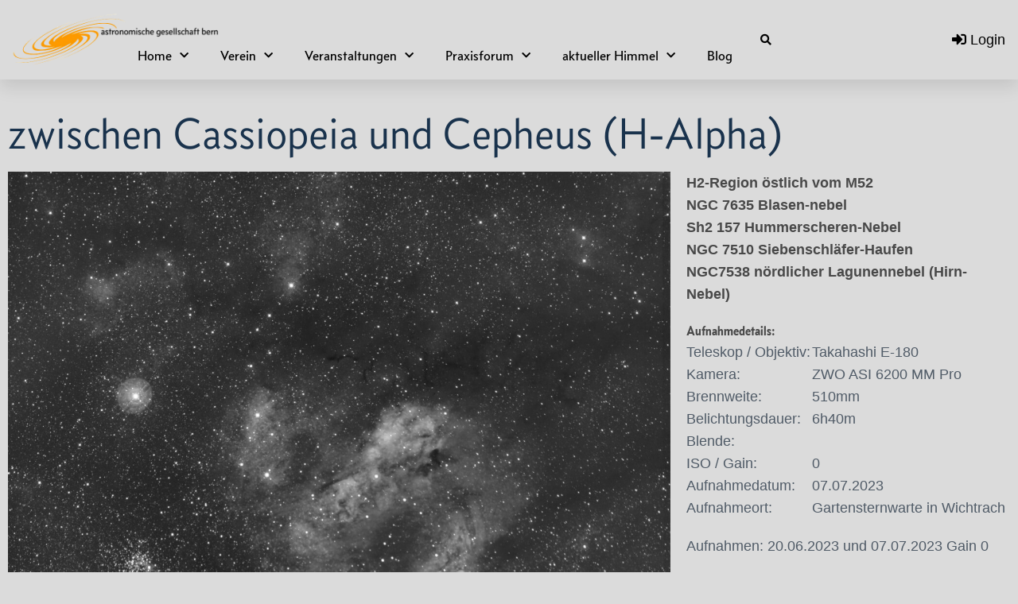

--- FILE ---
content_type: text/html; charset=UTF-8
request_url: https://agbe.ch/zwischen-cassiopeia-und-cepheus-h-alpha/
body_size: 221071
content:
<!DOCTYPE html>
<html lang="de">
<head>
<meta charset="UTF-8">
<link rel="profile" href="http://gmpg.org/xfn/11">
<link rel="pingback" href="https://agbe.ch/xmlrpc.php">

<meta name="viewport" content="width=device-width, initial-scale=1" />
<title>zwischen Cassiopeia und Cepheus (H-Alpha) &#8211; Astronomische Gesellschaft Bern</title>
<meta name='robots' content='max-image-preview:large' />
<link rel="alternate" type="application/rss+xml" title="Astronomische Gesellschaft Bern &raquo; Feed" href="https://agbe.ch/feed/" />
<link rel="alternate" type="application/rss+xml" title="Astronomische Gesellschaft Bern &raquo; Kommentar-Feed" href="https://agbe.ch/comments/feed/" />
<link rel="alternate" type="application/rss+xml" title="Astronomische Gesellschaft Bern &raquo; zwischen Cassiopeia und Cepheus (H-Alpha)-Kommentar-Feed" href="https://agbe.ch/zwischen-cassiopeia-und-cepheus-h-alpha/feed/" />
<link rel="alternate" title="oEmbed (JSON)" type="application/json+oembed" href="https://agbe.ch/wp-json/oembed/1.0/embed?url=https%3A%2F%2Fagbe.ch%2Fzwischen-cassiopeia-und-cepheus-h-alpha%2F" />
<link rel="alternate" title="oEmbed (XML)" type="text/xml+oembed" href="https://agbe.ch/wp-json/oembed/1.0/embed?url=https%3A%2F%2Fagbe.ch%2Fzwischen-cassiopeia-und-cepheus-h-alpha%2F&#038;format=xml" />
<style id='wp-img-auto-sizes-contain-inline-css' type='text/css'>
img:is([sizes=auto i],[sizes^="auto," i]){contain-intrinsic-size:3000px 1500px}
/*# sourceURL=wp-img-auto-sizes-contain-inline-css */
</style>
<link rel='stylesheet' id='jquery.nice-select-css' href='https://agbe.ch/wp-content/plugins/mec-fluent-layouts//assets/libs/nice-select.min.css?ver=1.1.0' type='text/css' media='all' />
<link rel='stylesheet' id='mec-select2-style-css' href='https://agbe.ch/wp-content/plugins/modern-events-calendar-lite/assets/packages/select2/select2.min.css?ver=6.5.6' type='text/css' media='all' />
<link rel='stylesheet' id='mec-font-icons-css' href='https://agbe.ch/wp-content/plugins/modern-events-calendar-lite/assets/css/iconfonts.css?ver=6.9' type='text/css' media='all' />
<link rel='stylesheet' id='mec-frontend-style-css' href='https://agbe.ch/wp-content/plugins/modern-events-calendar-lite/assets/css/frontend.min.css?ver=6.5.6' type='text/css' media='all' />
<link rel='stylesheet' id='mec-tooltip-style-css' href='https://agbe.ch/wp-content/plugins/modern-events-calendar-lite/assets/packages/tooltip/tooltip.css?ver=6.9' type='text/css' media='all' />
<link rel='stylesheet' id='mec-tooltip-shadow-style-css' href='https://agbe.ch/wp-content/plugins/modern-events-calendar-lite/assets/packages/tooltip/tooltipster-sideTip-shadow.min.css?ver=6.9' type='text/css' media='all' />
<link rel='stylesheet' id='featherlight-css' href='https://agbe.ch/wp-content/plugins/modern-events-calendar-lite/assets/packages/featherlight/featherlight.css?ver=6.9' type='text/css' media='all' />
<link rel='stylesheet' id='mec-lity-style-css' href='https://agbe.ch/wp-content/plugins/modern-events-calendar-lite/assets/packages/lity/lity.min.css?ver=6.9' type='text/css' media='all' />
<link rel='stylesheet' id='mec-general-calendar-style-css' href='https://agbe.ch/wp-content/plugins/modern-events-calendar-lite/assets/css/mec-general-calendar.css?ver=6.9' type='text/css' media='all' />
<style id='wp-emoji-styles-inline-css' type='text/css'>

	img.wp-smiley, img.emoji {
		display: inline !important;
		border: none !important;
		box-shadow: none !important;
		height: 1em !important;
		width: 1em !important;
		margin: 0 0.07em !important;
		vertical-align: -0.1em !important;
		background: none !important;
		padding: 0 !important;
	}
/*# sourceURL=wp-emoji-styles-inline-css */
</style>
<style id='classic-theme-styles-inline-css' type='text/css'>
/*! This file is auto-generated */
.wp-block-button__link{color:#fff;background-color:#32373c;border-radius:9999px;box-shadow:none;text-decoration:none;padding:calc(.667em + 2px) calc(1.333em + 2px);font-size:1.125em}.wp-block-file__button{background:#32373c;color:#fff;text-decoration:none}
/*# sourceURL=/wp-includes/css/classic-themes.min.css */
</style>
<style id='global-styles-inline-css' type='text/css'>
:root{--wp--preset--aspect-ratio--square: 1;--wp--preset--aspect-ratio--4-3: 4/3;--wp--preset--aspect-ratio--3-4: 3/4;--wp--preset--aspect-ratio--3-2: 3/2;--wp--preset--aspect-ratio--2-3: 2/3;--wp--preset--aspect-ratio--16-9: 16/9;--wp--preset--aspect-ratio--9-16: 9/16;--wp--preset--color--black: #000000;--wp--preset--color--cyan-bluish-gray: #abb8c3;--wp--preset--color--white: #ffffff;--wp--preset--color--pale-pink: #f78da7;--wp--preset--color--vivid-red: #cf2e2e;--wp--preset--color--luminous-vivid-orange: #ff6900;--wp--preset--color--luminous-vivid-amber: #fcb900;--wp--preset--color--light-green-cyan: #7bdcb5;--wp--preset--color--vivid-green-cyan: #00d084;--wp--preset--color--pale-cyan-blue: #8ed1fc;--wp--preset--color--vivid-cyan-blue: #0693e3;--wp--preset--color--vivid-purple: #9b51e0;--wp--preset--gradient--vivid-cyan-blue-to-vivid-purple: linear-gradient(135deg,rgb(6,147,227) 0%,rgb(155,81,224) 100%);--wp--preset--gradient--light-green-cyan-to-vivid-green-cyan: linear-gradient(135deg,rgb(122,220,180) 0%,rgb(0,208,130) 100%);--wp--preset--gradient--luminous-vivid-amber-to-luminous-vivid-orange: linear-gradient(135deg,rgb(252,185,0) 0%,rgb(255,105,0) 100%);--wp--preset--gradient--luminous-vivid-orange-to-vivid-red: linear-gradient(135deg,rgb(255,105,0) 0%,rgb(207,46,46) 100%);--wp--preset--gradient--very-light-gray-to-cyan-bluish-gray: linear-gradient(135deg,rgb(238,238,238) 0%,rgb(169,184,195) 100%);--wp--preset--gradient--cool-to-warm-spectrum: linear-gradient(135deg,rgb(74,234,220) 0%,rgb(151,120,209) 20%,rgb(207,42,186) 40%,rgb(238,44,130) 60%,rgb(251,105,98) 80%,rgb(254,248,76) 100%);--wp--preset--gradient--blush-light-purple: linear-gradient(135deg,rgb(255,206,236) 0%,rgb(152,150,240) 100%);--wp--preset--gradient--blush-bordeaux: linear-gradient(135deg,rgb(254,205,165) 0%,rgb(254,45,45) 50%,rgb(107,0,62) 100%);--wp--preset--gradient--luminous-dusk: linear-gradient(135deg,rgb(255,203,112) 0%,rgb(199,81,192) 50%,rgb(65,88,208) 100%);--wp--preset--gradient--pale-ocean: linear-gradient(135deg,rgb(255,245,203) 0%,rgb(182,227,212) 50%,rgb(51,167,181) 100%);--wp--preset--gradient--electric-grass: linear-gradient(135deg,rgb(202,248,128) 0%,rgb(113,206,126) 100%);--wp--preset--gradient--midnight: linear-gradient(135deg,rgb(2,3,129) 0%,rgb(40,116,252) 100%);--wp--preset--font-size--small: 13px;--wp--preset--font-size--medium: 20px;--wp--preset--font-size--large: 36px;--wp--preset--font-size--x-large: 42px;--wp--preset--spacing--20: 0.44rem;--wp--preset--spacing--30: 0.67rem;--wp--preset--spacing--40: 1rem;--wp--preset--spacing--50: 1.5rem;--wp--preset--spacing--60: 2.25rem;--wp--preset--spacing--70: 3.38rem;--wp--preset--spacing--80: 5.06rem;--wp--preset--shadow--natural: 6px 6px 9px rgba(0, 0, 0, 0.2);--wp--preset--shadow--deep: 12px 12px 50px rgba(0, 0, 0, 0.4);--wp--preset--shadow--sharp: 6px 6px 0px rgba(0, 0, 0, 0.2);--wp--preset--shadow--outlined: 6px 6px 0px -3px rgb(255, 255, 255), 6px 6px rgb(0, 0, 0);--wp--preset--shadow--crisp: 6px 6px 0px rgb(0, 0, 0);}:where(.is-layout-flex){gap: 0.5em;}:where(.is-layout-grid){gap: 0.5em;}body .is-layout-flex{display: flex;}.is-layout-flex{flex-wrap: wrap;align-items: center;}.is-layout-flex > :is(*, div){margin: 0;}body .is-layout-grid{display: grid;}.is-layout-grid > :is(*, div){margin: 0;}:where(.wp-block-columns.is-layout-flex){gap: 2em;}:where(.wp-block-columns.is-layout-grid){gap: 2em;}:where(.wp-block-post-template.is-layout-flex){gap: 1.25em;}:where(.wp-block-post-template.is-layout-grid){gap: 1.25em;}.has-black-color{color: var(--wp--preset--color--black) !important;}.has-cyan-bluish-gray-color{color: var(--wp--preset--color--cyan-bluish-gray) !important;}.has-white-color{color: var(--wp--preset--color--white) !important;}.has-pale-pink-color{color: var(--wp--preset--color--pale-pink) !important;}.has-vivid-red-color{color: var(--wp--preset--color--vivid-red) !important;}.has-luminous-vivid-orange-color{color: var(--wp--preset--color--luminous-vivid-orange) !important;}.has-luminous-vivid-amber-color{color: var(--wp--preset--color--luminous-vivid-amber) !important;}.has-light-green-cyan-color{color: var(--wp--preset--color--light-green-cyan) !important;}.has-vivid-green-cyan-color{color: var(--wp--preset--color--vivid-green-cyan) !important;}.has-pale-cyan-blue-color{color: var(--wp--preset--color--pale-cyan-blue) !important;}.has-vivid-cyan-blue-color{color: var(--wp--preset--color--vivid-cyan-blue) !important;}.has-vivid-purple-color{color: var(--wp--preset--color--vivid-purple) !important;}.has-black-background-color{background-color: var(--wp--preset--color--black) !important;}.has-cyan-bluish-gray-background-color{background-color: var(--wp--preset--color--cyan-bluish-gray) !important;}.has-white-background-color{background-color: var(--wp--preset--color--white) !important;}.has-pale-pink-background-color{background-color: var(--wp--preset--color--pale-pink) !important;}.has-vivid-red-background-color{background-color: var(--wp--preset--color--vivid-red) !important;}.has-luminous-vivid-orange-background-color{background-color: var(--wp--preset--color--luminous-vivid-orange) !important;}.has-luminous-vivid-amber-background-color{background-color: var(--wp--preset--color--luminous-vivid-amber) !important;}.has-light-green-cyan-background-color{background-color: var(--wp--preset--color--light-green-cyan) !important;}.has-vivid-green-cyan-background-color{background-color: var(--wp--preset--color--vivid-green-cyan) !important;}.has-pale-cyan-blue-background-color{background-color: var(--wp--preset--color--pale-cyan-blue) !important;}.has-vivid-cyan-blue-background-color{background-color: var(--wp--preset--color--vivid-cyan-blue) !important;}.has-vivid-purple-background-color{background-color: var(--wp--preset--color--vivid-purple) !important;}.has-black-border-color{border-color: var(--wp--preset--color--black) !important;}.has-cyan-bluish-gray-border-color{border-color: var(--wp--preset--color--cyan-bluish-gray) !important;}.has-white-border-color{border-color: var(--wp--preset--color--white) !important;}.has-pale-pink-border-color{border-color: var(--wp--preset--color--pale-pink) !important;}.has-vivid-red-border-color{border-color: var(--wp--preset--color--vivid-red) !important;}.has-luminous-vivid-orange-border-color{border-color: var(--wp--preset--color--luminous-vivid-orange) !important;}.has-luminous-vivid-amber-border-color{border-color: var(--wp--preset--color--luminous-vivid-amber) !important;}.has-light-green-cyan-border-color{border-color: var(--wp--preset--color--light-green-cyan) !important;}.has-vivid-green-cyan-border-color{border-color: var(--wp--preset--color--vivid-green-cyan) !important;}.has-pale-cyan-blue-border-color{border-color: var(--wp--preset--color--pale-cyan-blue) !important;}.has-vivid-cyan-blue-border-color{border-color: var(--wp--preset--color--vivid-cyan-blue) !important;}.has-vivid-purple-border-color{border-color: var(--wp--preset--color--vivid-purple) !important;}.has-vivid-cyan-blue-to-vivid-purple-gradient-background{background: var(--wp--preset--gradient--vivid-cyan-blue-to-vivid-purple) !important;}.has-light-green-cyan-to-vivid-green-cyan-gradient-background{background: var(--wp--preset--gradient--light-green-cyan-to-vivid-green-cyan) !important;}.has-luminous-vivid-amber-to-luminous-vivid-orange-gradient-background{background: var(--wp--preset--gradient--luminous-vivid-amber-to-luminous-vivid-orange) !important;}.has-luminous-vivid-orange-to-vivid-red-gradient-background{background: var(--wp--preset--gradient--luminous-vivid-orange-to-vivid-red) !important;}.has-very-light-gray-to-cyan-bluish-gray-gradient-background{background: var(--wp--preset--gradient--very-light-gray-to-cyan-bluish-gray) !important;}.has-cool-to-warm-spectrum-gradient-background{background: var(--wp--preset--gradient--cool-to-warm-spectrum) !important;}.has-blush-light-purple-gradient-background{background: var(--wp--preset--gradient--blush-light-purple) !important;}.has-blush-bordeaux-gradient-background{background: var(--wp--preset--gradient--blush-bordeaux) !important;}.has-luminous-dusk-gradient-background{background: var(--wp--preset--gradient--luminous-dusk) !important;}.has-pale-ocean-gradient-background{background: var(--wp--preset--gradient--pale-ocean) !important;}.has-electric-grass-gradient-background{background: var(--wp--preset--gradient--electric-grass) !important;}.has-midnight-gradient-background{background: var(--wp--preset--gradient--midnight) !important;}.has-small-font-size{font-size: var(--wp--preset--font-size--small) !important;}.has-medium-font-size{font-size: var(--wp--preset--font-size--medium) !important;}.has-large-font-size{font-size: var(--wp--preset--font-size--large) !important;}.has-x-large-font-size{font-size: var(--wp--preset--font-size--x-large) !important;}
:where(.wp-block-post-template.is-layout-flex){gap: 1.25em;}:where(.wp-block-post-template.is-layout-grid){gap: 1.25em;}
:where(.wp-block-term-template.is-layout-flex){gap: 1.25em;}:where(.wp-block-term-template.is-layout-grid){gap: 1.25em;}
:where(.wp-block-columns.is-layout-flex){gap: 2em;}:where(.wp-block-columns.is-layout-grid){gap: 2em;}
:root :where(.wp-block-pullquote){font-size: 1.5em;line-height: 1.6;}
/*# sourceURL=global-styles-inline-css */
</style>
<link rel='stylesheet' id='mec-fluent-layouts-css' href='https://agbe.ch/wp-content/plugins/mec-fluent-layouts//assets/mec-fluent-layouts.min.css?ver=1.0.0' type='text/css' media='all' />
<link rel='stylesheet' id='mec-fluent-layouts-single-css' href='https://agbe.ch/wp-content/plugins/mec-fluent-layouts//assets/mec-fluent-layouts-single.min.css?ver=1.0.0' type='text/css' media='all' />
<link rel='stylesheet' id='wpuf-layout1-css' href='https://agbe.ch/wp-content/plugins/wp-user-frontend/assets/css/frontend-form/layout1.css?ver=4.2.6' type='text/css' media='all' />
<link rel='stylesheet' id='wpuf-frontend-forms-css' href='https://agbe.ch/wp-content/plugins/wp-user-frontend/assets/css/frontend-forms.css?ver=4.2.6' type='text/css' media='all' />
<link rel='stylesheet' id='wpuf-sweetalert2-css' href='https://agbe.ch/wp-content/plugins/wp-user-frontend/assets/vendor/sweetalert2/sweetalert2.css?ver=11.4.8' type='text/css' media='all' />
<link rel='stylesheet' id='wpuf-jquery-ui-css' href='https://agbe.ch/wp-content/plugins/wp-user-frontend/assets/css/jquery-ui-1.9.1.custom.css?ver=1.9.1' type='text/css' media='all' />
<link rel='stylesheet' id='monstroid2-parent-theme-style-css' href='https://agbe.ch/wp-content/themes/monstroid2/style.css?ver=6.9' type='text/css' media='all' />
<link rel='stylesheet' id='font-awesome-css' href='https://agbe.ch/wp-content/plugins/elementor/assets/lib/font-awesome/css/font-awesome.min.css?ver=4.7.0' type='text/css' media='all' />
<link rel='stylesheet' id='magnific-popup-css' href='https://agbe.ch/wp-content/themes/monstroid2/assets/lib/magnific-popup/magnific-popup.min.css?ver=1.1.0' type='text/css' media='all' />
<link rel='stylesheet' id='jquery-swiper-css' href='https://agbe.ch/wp-content/themes/monstroid2/assets/lib/swiper/swiper.min.css?ver=4.3.3' type='text/css' media='all' />
<link rel='stylesheet' id='monstroid2-theme-style-css' href='https://agbe.ch/wp-content/themes/monstroid2-child/style.css?ver=1.1.6' type='text/css' media='all' />
<style id='monstroid2-theme-style-inline-css' type='text/css'>
/* #Typography */body {font-style: normal;font-weight: 300;font-size: 18px;line-height: 1.6;font-family: Arial, Helvetica, sans-serif;letter-spacing: 0px;text-align: left;color: #505b67;}h1,.h1-style {font-style: normal;font-weight: 400;font-size: 34px;line-height: 1.4;font-family: Arial, Helvetica, sans-serif;letter-spacing: 0px;text-align: inherit;color: #19324c;}h2,.h2-style {font-style: normal;font-weight: 400;font-size: 24px;line-height: 1.4;font-family: Arial, Helvetica, sans-serif;letter-spacing: 0px;text-align: inherit;color: #19324c;}h3,.h3-style {font-style: normal;font-weight: 400;font-size: 21px;line-height: 1.4;font-family: Arial, Helvetica, sans-serif;letter-spacing: 0px;text-align: inherit;color: #19324c;}h4,.h4-style {font-style: normal;font-weight: 400;font-size: 20px;line-height: 1.5;font-family: Arial, Helvetica, sans-serif;letter-spacing: 0px;text-align: inherit;color: #19324c;}h5,.h5-style {font-style: normal;font-weight: 300;font-size: 18px;line-height: 1.5;font-family: Arial, Helvetica, sans-serif;letter-spacing: 0px;text-align: inherit;color: #19324c;}h6,.h6-style {font-style: normal;font-weight: 500;font-size: 14px;line-height: 1.5;font-family: Arial, Helvetica, sans-serif;letter-spacing: 0px;text-align: inherit;color: #19324c;}@media (min-width: 1200px) {h1,.h1-style { font-size: 56px; }h2,.h2-style { font-size: 40px; }h3,.h3-style { font-size: 28px; }}a,h1 a:hover,h2 a:hover,h3 a:hover,h4 a:hover,h5 a:hover,h6 a:hover { color: #4173f2; }a:hover { color: #19324c; }blockquote {color: #4173f2;}/* #Header */.site-header__wrap {background-color: #ffffff;background-repeat: no-repeat;background-position: center top;background-attachment: scroll;;}/* ##Top Panel */.top-panel {color: #505b67;background-color: #ffffff;}/* #Main Menu */.main-navigation {font-style: normal;font-weight: 400;font-size: 14px;line-height: 1.4;font-family: Arial, Helvetica, sans-serif;letter-spacing: 0px;}.main-navigation a,.menu-item-has-children:before {color: #505b67;}.main-navigation a:hover,.main-navigation .current_page_item>a,.main-navigation .current-menu-item>a,.main-navigation .current_page_ancestor>a,.main-navigation .current-menu-ancestor>a {color: #19324c;}/* #Mobile Menu */.mobile-menu-toggle-button {color: #ffffff;background-color: #4173f2;}/* #Social */.social-list a {color: #505b67;}.social-list a:hover {color: #4173f2;}/* #Breadcrumbs */.breadcrumbs_item {font-style: normal;font-weight: 400;font-size: 11px;line-height: 1.5;font-family: Arial, Helvetica, sans-serif;letter-spacing: 0px;}.breadcrumbs_item_sep,.breadcrumbs_item_link {color: #505b67;}.breadcrumbs_item_link:hover {color: #4173f2;}/* #Post navigation */.post-navigation i {color: #505b67;}.post-navigation .nav-links a:hover .post-title,.post-navigation .nav-links a:hover .nav-text {color: #4173f2;}.post-navigation .nav-links a:hover i {color: #19324c;}/* #Pagination */.pagination .page-numbers,.page-links > span,.page-links > a {color: #505b67;}.pagination a.page-numbers:hover,.pagination .page-numbers.current,.page-links > a:hover,.page-links > span {color: #19324c;}.pagination .next,.pagination .prev {color: #4173f2;}.pagination .next:hover,.pagination .prev:hover {color: #19324c;}/* #Button Appearance Styles (regular scheme) */.btn,button,input[type='button'],input[type='reset'],input[type='submit'] {font-style: normal;font-weight: 900;font-size: 11px;line-height: 1;font-family: Arial, Helvetica, sans-serif;letter-spacing: 1px;color: #ffffff;background-color: #4173f2;}.btn:hover,button:hover,input[type='button']:hover,input[type='reset']:hover,input[type='submit']:hover,input[type='reset']:hover {color: #ffffff;background-color: rgb(103,153,255);}.btn.invert-button {color: #ffffff;}.btn.invert-button:hover {color: #ffffff;border-color: #4173f2;background-color: #4173f2;}input,optgroup,select,textarea {font-size: 18px;}/* #Comment, Contact, Password Forms */.comment-form .submit,.wpcf7-submit,.post-password-form label + input {font-style: normal;font-weight: 900;font-size: 11px;line-height: 1;font-family: Arial, Helvetica, sans-serif;letter-spacing: 1px;color: #ffffff;background-color: #4173f2;}.comment-form .submit:hover,.wpcf7-submit:hover,.post-password-form label + input:hover {color: #ffffff;background-color: rgb(103,153,255);}.comment-reply-title {font-style: normal;font-weight: 400;font-size: 20px;line-height: 1.5;font-family: Arial, Helvetica, sans-serif;letter-spacing: 0px;color: #19324c;}/* Cookies consent */.comment-form-cookies-consent input[type='checkbox']:checked ~ label[for=wp-comment-cookies-consent]:before {color: #ffffff;border-color: #4173f2;background-color: #4173f2;}/* #Comment Reply Link */#cancel-comment-reply-link {color: #4173f2;}#cancel-comment-reply-link:hover {color: #19324c;}/* #Comment item */.comment-body .fn {font-style: normal;font-weight: 500;font-size: 14px;line-height: 1.5;font-family: Arial, Helvetica, sans-serif;letter-spacing: 0px;color: #19324c;}.comment-date__time {color: #505b67;}.comment-reply-link {font-style: normal;font-weight: 900;font-size: 11px;line-height: 1;font-family: Arial, Helvetica, sans-serif;letter-spacing: 1px;}/* #Input Placeholders */::-webkit-input-placeholder { color: #505b67; }::-moz-placeholder{ color: #505b67; }:-moz-placeholder{ color: #505b67; }:-ms-input-placeholder{ color: #505b67; }/* #Entry Meta */.posted-on,.cat-links,.byline,.tags-links {color: #505b67;}.comments-button {color: #505b67;}.comments-button:hover {color: #ffffff;background-color: #4173f2;}.btn-style .post-categories a {color: #ffffff;background-color: #4173f2;}.btn-style .post-categories a:hover {color: #ffffff;background-color: rgb(103,153,255);}.sticky-label {color: #ffffff;background-color: #4173f2;}/* Posts List Item Invert */.invert-hover.has-post-thumbnail:hover,.invert-hover.has-post-thumbnail:hover .posted-on,.invert-hover.has-post-thumbnail:hover .cat-links,.invert-hover.has-post-thumbnail:hover .byline,.invert-hover.has-post-thumbnail:hover .tags-links,.invert-hover.has-post-thumbnail:hover .entry-meta,.invert-hover.has-post-thumbnail:hover a,.invert-hover.has-post-thumbnail:hover .btn-icon,.invert-item.has-post-thumbnail,.invert-item.has-post-thumbnail .posted-on,.invert-item.has-post-thumbnail .cat-links,.invert-item.has-post-thumbnail .byline,.invert-item.has-post-thumbnail .tags-links,.invert-item.has-post-thumbnail .entry-meta,.invert-item.has-post-thumbnail a,.invert-item.has-post-thumbnail .btn:hover,.invert-item.has-post-thumbnail .btn-style .post-categories a:hover,.invert,.invert .entry-title,.invert a,.invert .byline,.invert .posted-on,.invert .cat-links,.invert .tags-links {color: #ffffff;}.invert-hover.has-post-thumbnail:hover a:hover,.invert-hover.has-post-thumbnail:hover .btn-icon:hover,.invert-item.has-post-thumbnail a:hover,.invert a:hover {color: #4173f2;}.invert-hover.has-post-thumbnail .btn,.invert-item.has-post-thumbnail .comments-button,.posts-list--default.list-style-v10 .invert.default-item .comments-button{color: #ffffff;background-color: #4173f2;}.invert-hover.has-post-thumbnail .btn:hover,.invert-item.has-post-thumbnail .comments-button:hover,.posts-list--default.list-style-v10 .invert.default-item .comments-button:hover {color: #4173f2;background-color: #ffffff;}/* Default Posts List */.list-style-v8 .comments-link {color: #505b67;}.list-style-v8 .comments-link:hover {color: #19324c;}/* Creative Posts List */.creative-item .entry-title a:hover {color: #4173f2;}.list-style-default .creative-item a,.creative-item .btn-icon {color: #505b67;}.list-style-default .creative-item a:hover,.creative-item .btn-icon:hover {color: #4173f2;}.list-style-default .creative-item .btn,.list-style-default .creative-item .btn:hover,.list-style-default .creative-item .comments-button:hover {color: #ffffff;}.creative-item__title-first-letter {font-style: normal;font-weight: 400;font-family: Arial, Helvetica, sans-serif;color: #19324c;}.posts-list--creative.list-style-v10 .creative-item:before {background-color: #4173f2;box-shadow: 0px 0px 0px 8px rgba(65,115,242,0.25);}.posts-list--creative.list-style-v10 .creative-item__post-date {font-style: normal;font-weight: 400;font-size: 20px;line-height: 1.5;font-family: Arial, Helvetica, sans-serif;letter-spacing: 0px;color: #4173f2;}.posts-list--creative.list-style-v10 .creative-item__post-date a {color: #4173f2;}.posts-list--creative.list-style-v10 .creative-item__post-date a:hover {color: #19324c;}/* Creative Posts List style-v2 */.list-style-v2 .creative-item .entry-title,.list-style-v9 .creative-item .entry-title {font-style: normal;font-weight: 400;font-size: 20px;line-height: 1.5;font-family: Arial, Helvetica, sans-serif;letter-spacing: 0px;}/* Image Post Format */.post_format-post-format-image .post-thumbnail__link:before {color: #ffffff;background-color: #4173f2;}/* Gallery Post Format */.post_format-post-format-gallery .swiper-button-prev,.post_format-post-format-gallery .swiper-button-next {color: #505b67;}.post_format-post-format-gallery .swiper-button-prev:hover,.post_format-post-format-gallery .swiper-button-next:hover {color: #19324c;}/* Link Post Format */.post_format-post-format-quote .post-format-quote {color: #ffffff;background-color: #4173f2;}.post_format-post-format-quote .post-format-quote:before {color: #4173f2;background-color: #ffffff;}/* Post Author */.post-author__title a {color: #4173f2;}.post-author__title a:hover {color: #19324c;}.invert .post-author__title a {color: #ffffff;}.invert .post-author__title a:hover {color: #4173f2;}/* Single Post */.single-post blockquote {border-color: #4173f2;}.single-post:not(.post-template-single-layout-4):not(.post-template-single-layout-7) .tags-links a:hover {color: #ffffff;border-color: #4173f2;background-color: #4173f2;}.single-header-3 .post-author .byline,.single-header-4 .post-author .byline,.single-header-5 .post-author .byline {font-style: normal;font-weight: 400;font-size: 20px;line-height: 1.5;font-family: Arial, Helvetica, sans-serif;letter-spacing: 0px;}.single-header-8,.single-header-10 .entry-header {background-color: #4173f2;}.single-header-8.invert a:hover,.single-header-10.invert a:hover {color: rgba(255,255,255,0.5);}.single-header-3 a.comments-button,.single-header-10 a.comments-button {border: 1px solid #ffffff;}.single-header-3 a.comments-button:hover,.single-header-10 a.comments-button:hover {color: #4173f2;background-color: #ffffff;}/* Page preloader */.page-preloader {border-top-color: #4173f2;border-right-color: #4173f2;}/* Logo */.site-logo__link,.site-logo__link:hover {color: #4173f2;}/* Page title */.page-title {font-style: normal;font-weight: 400;font-size: 24px;line-height: 1.4;font-family: Arial, Helvetica, sans-serif;letter-spacing: 0px;color: #19324c;}@media (min-width: 1200px) {.page-title { font-size: 40px; }}/* Grid Posts List */.posts-list.list-style-v3 .comments-link {border-color: #4173f2;}.posts-list.list-style-v4 .comments-link {color: #505b67;}.posts-list.list-style-v4 .posts-list__item.grid-item .grid-item-wrap .comments-link:hover {color: #ffffff;background-color: #4173f2;}/* Posts List Grid Item Invert */.grid-item-wrap.invert,.grid-item-wrap.invert .posted-on,.grid-item-wrap.invert .cat-links,.grid-item-wrap.invert .byline,.grid-item-wrap.invert .tags-links,.grid-item-wrap.invert .entry-meta,.grid-item-wrap.invert a,.grid-item-wrap.invert .btn-icon,.grid-item-wrap.invert .comments-button {color: #ffffff;}/* Posts List Grid-5 Item Invert */.list-style-v5 .grid-item-wrap.invert .posted-on,.list-style-v5 .grid-item-wrap.invert .cat-links,.list-style-v5 .grid-item-wrap.invert .byline,.list-style-v5 .grid-item-wrap.invert .tags-links,.list-style-v5 .grid-item-wrap.invert .posted-on a,.list-style-v5 .grid-item-wrap.invert .cat-links a,.list-style-v5 .grid-item-wrap.invert .tags-links a,.list-style-v5 .grid-item-wrap.invert .byline a,.list-style-v5 .grid-item-wrap.invert .comments-link,.list-style-v5 .grid-item-wrap.invert .entry-title a:hover {color: #4173f2;}.list-style-v5 .grid-item-wrap.invert .posted-on a:hover,.list-style-v5 .grid-item-wrap.invert .cat-links a:hover,.list-style-v5 .grid-item-wrap.invert .tags-links a:hover,.list-style-v5 .grid-item-wrap.invert .byline a:hover,.list-style-v5 .grid-item-wrap.invert .comments-link:hover {color: #ffffff;}/* Posts List Grid-6 Item Invert */.posts-list.list-style-v6 .posts-list__item.grid-item .grid-item-wrap .cat-links a,.posts-list.list-style-v7 .posts-list__item.grid-item .grid-item-wrap .cat-links a {color: #ffffff;background-color: #4173f2;}.posts-list.list-style-v6 .posts-list__item.grid-item .grid-item-wrap .cat-links a:hover,.posts-list.list-style-v7 .posts-list__item.grid-item .grid-item-wrap .cat-links a:hover {color: #ffffff;background-color: rgb(103,153,255);}.posts-list.list-style-v9 .posts-list__item.grid-item .grid-item-wrap .entry-header .entry-title {font-weight : 300;}/* Grid 7 */.list-style-v7 .grid-item-wrap.invert .posted-on a:hover,.list-style-v7 .grid-item-wrap.invert .cat-links a:hover,.list-style-v7 .grid-item-wrap.invert .tags-links a:hover,.list-style-v7 .grid-item-wrap.invert .byline a:hover,.list-style-v7 .grid-item-wrap.invert .comments-link:hover,.list-style-v7 .grid-item-wrap.invert .entry-title a:hover,.list-style-v6 .grid-item-wrap.invert .posted-on a:hover,.list-style-v6 .grid-item-wrap.invert .cat-links a:hover,.list-style-v6 .grid-item-wrap.invert .tags-links a:hover,.list-style-v6 .grid-item-wrap.invert .byline a:hover,.list-style-v6 .grid-item-wrap.invert .comments-link:hover,.list-style-v6 .grid-item-wrap.invert .entry-title a:hover {color: #4173f2;}.list-style-v7 .grid-item-wrap.invert .posted-on,.list-style-v7 .grid-item-wrap.invert .cat-links,.list-style-v7 .grid-item-wrap.invert .byline,.list-style-v7 .grid-item-wrap.invert .tags-links,.list-style-v7 .grid-item-wrap.invert .posted-on a,.list-style-v7 .grid-item-wrap.invert .cat-links a,.list-style-v7 .grid-item-wrap.invert .tags-links a,.list-style-v7 .grid-item-wrap.invert .byline a,.list-style-v7 .grid-item-wrap.invert .comments-link,.list-style-v7 .grid-item-wrap.invert .entry-title a,.list-style-v7 .grid-item-wrap.invert .entry-content p,.list-style-v6 .grid-item-wrap.invert .posted-on,.list-style-v6 .grid-item-wrap.invert .cat-links,.list-style-v6 .grid-item-wrap.invert .byline,.list-style-v6 .grid-item-wrap.invert .tags-links,.list-style-v6 .grid-item-wrap.invert .posted-on a,.list-style-v6 .grid-item-wrap.invert .cat-links a,.list-style-v6 .grid-item-wrap.invert .tags-links a,.list-style-v6 .grid-item-wrap.invert .byline a,.list-style-v6 .grid-item-wrap.invert .comments-link,.list-style-v6 .grid-item-wrap.invert .entry-title a,.list-style-v6 .grid-item-wrap.invert .entry-content p {color: #ffffff;}.posts-list.list-style-v7 .grid-item .grid-item-wrap .entry-footer .comments-link:hover,.posts-list.list-style-v6 .grid-item .grid-item-wrap .entry-footer .comments-link:hover,.posts-list.list-style-v6 .posts-list__item.grid-item .grid-item-wrap .btn:hover,.posts-list.list-style-v7 .posts-list__item.grid-item .grid-item-wrap .btn:hover {color: #4173f2;border-color: #4173f2;}.posts-list.list-style-v10 .grid-item-inner .space-between-content .comments-link {color: #505b67;}.posts-list.list-style-v10 .grid-item-inner .space-between-content .comments-link:hover {color: #4173f2;}.posts-list.list-style-v10 .posts-list__item.justify-item .justify-item-inner .entry-title a {color: #505b67;}.posts-list.posts-list--vertical-justify.list-style-v10 .posts-list__item.justify-item .justify-item-inner .entry-title a:hover{color: #ffffff;background-color: #4173f2;}.posts-list.list-style-v5 .posts-list__item.justify-item .justify-item-inner.invert .cat-links a:hover,.posts-list.list-style-v8 .posts-list__item.justify-item .justify-item-inner.invert .cat-links a:hover {color: #ffffff;background-color: rgb(103,153,255);}.posts-list.list-style-v5 .posts-list__item.justify-item .justify-item-inner.invert .cat-links a,.posts-list.list-style-v8 .posts-list__item.justify-item .justify-item-inner.invert .cat-links a{color: #ffffff;background-color: #4173f2;}.list-style-v8 .justify-item-inner.invert .posted-on,.list-style-v8 .justify-item-inner.invert .cat-links,.list-style-v8 .justify-item-inner.invert .byline,.list-style-v8 .justify-item-inner.invert .tags-links,.list-style-v8 .justify-item-inner.invert .posted-on a,.list-style-v8 .justify-item-inner.invert .cat-links a,.list-style-v8 .justify-item-inner.invert .tags-links a,.list-style-v8 .justify-item-inner.invert .byline a,.list-style-v8 .justify-item-inner.invert .comments-link,.list-style-v8 .justify-item-inner.invert .entry-title a,.list-style-v8 .justify-item-inner.invert .entry-content p,.list-style-v5 .justify-item-inner.invert .posted-on,.list-style-v5 .justify-item-inner.invert .cat-links,.list-style-v5 .justify-item-inner.invert .byline,.list-style-v5 .justify-item-inner.invert .tags-links,.list-style-v5 .justify-item-inner.invert .posted-on a,.list-style-v5 .justify-item-inner.invert .cat-links a,.list-style-v5 .justify-item-inner.invert .tags-links a,.list-style-v5 .justify-item-inner.invert .byline a,.list-style-v5 .justify-item-inner.invert .comments-link,.list-style-v5 .justify-item-inner.invert .entry-title a,.list-style-v5 .justify-item-inner.invert .entry-content p,.list-style-v4 .justify-item-inner.invert .posted-on:hover,.list-style-v4 .justify-item-inner.invert .cat-links,.list-style-v4 .justify-item-inner.invert .byline,.list-style-v4 .justify-item-inner.invert .tags-links,.list-style-v4 .justify-item-inner.invert .posted-on a,.list-style-v4 .justify-item-inner.invert .cat-links a,.list-style-v4 .justify-item-inner.invert .tags-links a,.list-style-v4 .justify-item-inner.invert .byline a,.list-style-v4 .justify-item-inner.invert .comments-link,.list-style-v4 .justify-item-inner.invert .entry-title a,.list-style-v4 .justify-item-inner.invert .entry-content p {color: #ffffff;}.list-style-v8 .justify-item-inner.invert .posted-on a:hover,.list-style-v8 .justify-item-inner.invert .cat-links a:hover,.list-style-v8 .justify-item-inner.invert .tags-links a:hover,.list-style-v8 .justify-item-inner.invert .byline a:hover,.list-style-v8 .justify-item-inner.invert .comments-link:hover,.list-style-v8 .justify-item-inner.invert .entry-title a:hover,.list-style-v5 .justify-item-inner.invert .posted-on a:hover,.list-style-v5 .justify-item-inner.invert .cat-links a:hover,.list-style-v5 .justify-item-inner.invert .tags-links a:hover,.list-style-v5 .justify-item-inner.invert .byline a:hover,.list-style-v5 .justify-item-inner.invert .entry-title a:hover,.list-style-v4 .justify-item-inner.invert .posted-on a,.list-style-v4 .justify-item-inner.invert .cat-links a:hover,.list-style-v4 .justify-item-inner.invert .tags-links a:hover,.list-style-v4 .justify-item-inner.invert .byline a:hover,.list-style-v4 .justify-item-inner.invert .comments-link:hover,.list-style-v4 .justify-item-inner.invert .entry-title a:hover{color: #4173f2;}.posts-list.list-style-v5 .justify-item .justify-item-wrap .entry-footer .comments-link:hover {border-color: #4173f2;}.list-style-v4 .justify-item-inner.invert .btn:hover,.list-style-v6 .justify-item-wrap.invert .btn:hover,.list-style-v8 .justify-item-inner.invert .btn:hover {color: #ffffff;}.posts-list.posts-list--vertical-justify.list-style-v5 .posts-list__item.justify-item .justify-item-wrap .entry-footer .comments-link:hover,.posts-list.posts-list--vertical-justify.list-style-v5 .posts-list__item.justify-item .justify-item-wrap .entry-footer .btn:hover {color: #4173f2;border-color: #4173f2;}/* masonry Posts List */.posts-list.list-style-v3 .comments-link {border-color: #4173f2;}.posts-list.list-style-v4 .comments-link {color: #505b67;}.posts-list.list-style-v4 .posts-list__item.masonry-item .masonry-item-wrap .comments-link:hover {color: #ffffff;background-color: #4173f2;}/* Posts List masonry Item Invert */.masonry-item-wrap.invert,.masonry-item-wrap.invert .posted-on,.masonry-item-wrap.invert .cat-links,.masonry-item-wrap.invert .byline,.masonry-item-wrap.invert .tags-links,.masonry-item-wrap.invert .entry-meta,.masonry-item-wrap.invert a,.masonry-item-wrap.invert .btn-icon,.masonry-item-wrap.invert .comments-button {color: #ffffff;}/* Posts List masonry-5 Item Invert */.list-style-v5 .masonry-item-wrap.invert .posted-on,.list-style-v5 .masonry-item-wrap.invert .cat-links,.list-style-v5 .masonry-item-wrap.invert .byline,.list-style-v5 .masonry-item-wrap.invert .tags-links,.list-style-v5 .masonry-item-wrap.invert .posted-on a,.list-style-v5 .masonry-item-wrap.invert .cat-links a,.list-style-v5 .masonry-item-wrap.invert .tags-links a,.list-style-v5 .masonry-item-wrap.invert .byline a,.list-style-v5 .masonry-item-wrap.invert .comments-link,.list-style-v5 .masonry-item-wrap.invert .entry-title a:hover {color: #4173f2;}.list-style-v5 .masonry-item-wrap.invert .posted-on a:hover,.list-style-v5 .masonry-item-wrap.invert .cat-links a:hover,.list-style-v5 .masonry-item-wrap.invert .tags-links a:hover,.list-style-v5 .masonry-item-wrap.invert .byline a:hover,.list-style-v5 .masonry-item-wrap.invert .comments-link:hover {color: #ffffff;}.posts-list.list-style-v10 .masonry-item-inner .space-between-content .comments-link {color: #505b67;}.posts-list.list-style-v10 .masonry-item-inner .space-between-content .comments-link:hover {color: #4173f2;}.widget_recent_entries a,.widget_recent_comments a {font-style: normal;font-weight: 500;font-size: 14px;line-height: 1.5;font-family: Arial, Helvetica, sans-serif;letter-spacing: 0px;color: #19324c;}.widget_recent_entries a:hover,.widget_recent_comments a:hover {color: #4173f2;}.widget_recent_entries .post-date,.widget_recent_comments .recentcomments {color: #505b67;}.widget_recent_comments .comment-author-link a {color: #505b67;}.widget_recent_comments .comment-author-link a:hover {color: #4173f2;}.widget_calendar th,.widget_calendar caption {color: #4173f2;}.widget_calendar tbody td a {color: #505b67;}.widget_calendar tbody td a:hover {color: #ffffff;background-color: #4173f2;}.widget_calendar tfoot td a {color: #505b67;}.widget_calendar tfoot td a:hover {color: #19324c;}/* Preloader */.jet-smart-listing-wrap.jet-processing + div.jet-smart-listing-loading,div.wpcf7 .ajax-loader {border-top-color: #4173f2;border-right-color: #4173f2;}/*--------------------------------------------------------------## Ecwid Plugin Styles--------------------------------------------------------------*//* Product Title, Product Price amount */html#ecwid_html body#ecwid_body .ec-size .ec-wrapper .ec-store .grid-product__title-inner,html#ecwid_html body#ecwid_body .ec-size .ec-wrapper .ec-store .grid__products .grid-product__image ~ .grid-product__price .grid-product__price-amount,html#ecwid_html body#ecwid_body .ec-size .ec-wrapper .ec-store .grid__products .grid-product__image ~ .grid-product__title .grid-product__price-amount,html#ecwid_html body#ecwid_body .ec-size .ec-store .grid__products--medium-items.grid__products--layout-center .grid-product__price-compare,html#ecwid_html body#ecwid_body .ec-size .ec-store .grid__products--medium-items .grid-product__details,html#ecwid_html body#ecwid_body .ec-size .ec-store .grid__products--medium-items .grid-product__sku,html#ecwid_html body#ecwid_body .ec-size .ec-store .grid__products--medium-items .grid-product__sku-hover,html#ecwid_html body#ecwid_body .ec-size .ec-store .grid__products--medium-items .grid-product__tax,html#ecwid_html body#ecwid_body .ec-size .ec-wrapper .ec-store .form__msg,html#ecwid_html body#ecwid_body .ec-size.ec-size--l .ec-wrapper .ec-store h1,html#ecwid_html body#ecwid_body.page .ec-size .ec-wrapper .ec-store .product-details__product-title,html#ecwid_html body#ecwid_body.page .ec-size .ec-wrapper .ec-store .product-details__product-price,html#ecwid_html body#ecwid_body .ec-size .ec-wrapper .ec-store .product-details-module__title,html#ecwid_html body#ecwid_body .ec-size .ec-wrapper .ec-store .ec-cart-summary__row--total .ec-cart-summary__title,html#ecwid_html body#ecwid_body .ec-size .ec-wrapper .ec-store .ec-cart-summary__row--total .ec-cart-summary__price,html#ecwid_html body#ecwid_body .ec-size .ec-wrapper .ec-store .grid__categories * {font-style: normal;font-weight: 500;line-height: 1.5;font-family: Arial, Helvetica, sans-serif;letter-spacing: 0px;}html#ecwid_html body#ecwid_body .ecwid .ec-size .ec-wrapper .ec-store .product-details__product-description {font-style: normal;font-weight: 300;font-size: 18px;line-height: 1.6;font-family: Arial, Helvetica, sans-serif;letter-spacing: 0px;text-align: left;color: #505b67;}html#ecwid_html body#ecwid_body .ec-size .ec-wrapper .ec-store .grid-product__title-inner,html#ecwid_html body#ecwid_body .ec-size .ec-wrapper .ec-store .grid__products .grid-product__image ~ .grid-product__price .grid-product__price-amount,html#ecwid_html body#ecwid_body .ec-size .ec-wrapper .ec-store .grid__products .grid-product__image ~ .grid-product__title .grid-product__price-amount,html#ecwid_html body#ecwid_body .ec-size .ec-store .grid__products--medium-items.grid__products--layout-center .grid-product__price-compare,html#ecwid_html body#ecwid_body .ec-size .ec-store .grid__products--medium-items .grid-product__details,html#ecwid_html body#ecwid_body .ec-size .ec-store .grid__products--medium-items .grid-product__sku,html#ecwid_html body#ecwid_body .ec-size .ec-store .grid__products--medium-items .grid-product__sku-hover,html#ecwid_html body#ecwid_body .ec-size .ec-store .grid__products--medium-items .grid-product__tax,html#ecwid_html body#ecwid_body .ec-size .ec-wrapper .ec-store .product-details-module__title,html#ecwid_html body#ecwid_body.page .ec-size .ec-wrapper .ec-store .product-details__product-price,html#ecwid_html body#ecwid_body.page .ec-size .ec-wrapper .ec-store .product-details__product-title,html#ecwid_html body#ecwid_body .ec-size .ec-wrapper .ec-store .form-control__text,html#ecwid_html body#ecwid_body .ec-size .ec-wrapper .ec-store .form-control__textarea,html#ecwid_html body#ecwid_body .ec-size .ec-wrapper .ec-store .ec-link,html#ecwid_html body#ecwid_body .ec-size .ec-wrapper .ec-store .ec-link:visited,html#ecwid_html body#ecwid_body .ec-size .ec-wrapper .ec-store input[type="radio"].form-control__radio:checked+.form-control__radio-view::after {color: #4173f2;}html#ecwid_html body#ecwid_body .ec-size .ec-wrapper .ec-store .ec-link:hover {color: #19324c;}/* Product Title, Price small state */html#ecwid_html body#ecwid_body .ec-size .ec-wrapper .ec-store .grid__products--small-items .grid-product__title-inner,html#ecwid_html body#ecwid_body .ec-size .ec-wrapper .ec-store .grid__products--small-items .grid-product__price-hover .grid-product__price-amount,html#ecwid_html body#ecwid_body .ec-size .ec-wrapper .ec-store .grid__products--small-items .grid-product__image ~ .grid-product__price .grid-product__price-amount,html#ecwid_html body#ecwid_body .ec-size .ec-wrapper .ec-store .grid__products--small-items .grid-product__image ~ .grid-product__title .grid-product__price-amount,html#ecwid_html body#ecwid_body .ec-size .ec-wrapper .ec-store .grid__products--small-items.grid__products--layout-center .grid-product__price-compare,html#ecwid_html body#ecwid_body .ec-size .ec-wrapper .ec-store .grid__products--small-items .grid-product__details,html#ecwid_html body#ecwid_body .ec-size .ec-wrapper .ec-store .grid__products--small-items .grid-product__sku,html#ecwid_html body#ecwid_body .ec-size .ec-wrapper .ec-store .grid__products--small-items .grid-product__sku-hover,html#ecwid_html body#ecwid_body .ec-size .ec-wrapper .ec-store .grid__products--small-items .grid-product__tax {font-size: 12px;}/* Product Title, Price medium state */html#ecwid_html body#ecwid_body .ec-size .ec-wrapper .ec-store .grid__products--medium-items .grid-product__title-inner,html#ecwid_html body#ecwid_body .ec-size .ec-wrapper .ec-store .grid__products--medium-items .grid-product__price-hover .grid-product__price-amount,html#ecwid_html body#ecwid_body .ec-size .ec-wrapper .ec-store .grid__products--medium-items .grid-product__image ~ .grid-product__price .grid-product__price-amount,html#ecwid_html body#ecwid_body .ec-size .ec-wrapper .ec-store .grid__products--medium-items .grid-product__image ~ .grid-product__title .grid-product__price-amount,html#ecwid_html body#ecwid_body .ec-size .ec-wrapper .ec-store .grid__products--medium-items.grid__products--layout-center .grid-product__price-compare,html#ecwid_html body#ecwid_body .ec-size .ec-wrapper .ec-store .grid__products--medium-items .grid-product__details,html#ecwid_html body#ecwid_body .ec-size .ec-wrapper .ec-store .grid__products--medium-items .grid-product__sku,html#ecwid_html body#ecwid_body .ec-size .ec-wrapper .ec-store .grid__products--medium-items .grid-product__sku-hover,html#ecwid_html body#ecwid_body .ec-size .ec-wrapper .ec-store .grid__products--medium-items .grid-product__tax {font-size: 14px;}/* Product Title, Price large state */html#ecwid_html body#ecwid_body .ec-size .ec-wrapper .ec-store .grid__products--large-items .grid-product__title-inner,html#ecwid_html body#ecwid_body .ec-size .ec-wrapper .ec-store .grid__products--large-items .grid-product__price-hover .grid-product__price-amount,html#ecwid_html body#ecwid_body .ec-size .ec-wrapper .ec-store .grid__products--large-items .grid-product__image ~ .grid-product__price .grid-product__price-amount,html#ecwid_html body#ecwid_body .ec-size .ec-wrapper .ec-store .grid__products--large-items .grid-product__image ~ .grid-product__title .grid-product__price-amount,html#ecwid_html body#ecwid_body .ec-size .ec-wrapper .ec-store .grid__products--large-items.grid__products--layout-center .grid-product__price-compare,html#ecwid_html body#ecwid_body .ec-size .ec-wrapper .ec-store .grid__products--large-items .grid-product__details,html#ecwid_html body#ecwid_body .ec-size .ec-wrapper .ec-store .grid__products--large-items .grid-product__sku,html#ecwid_html body#ecwid_body .ec-size .ec-wrapper .ec-store .grid__products--large-items .grid-product__sku-hover,html#ecwid_html body#ecwid_body .ec-size .ec-wrapper .ec-store .grid__products--large-items .grid-product__tax {font-size: 17px;}/* Product Add To Cart button */html#ecwid_html body#ecwid_body .ec-size .ec-wrapper .ec-store button {font-style: normal;font-weight: 900;line-height: 1;font-family: Arial, Helvetica, sans-serif;letter-spacing: 1px;}/* Product Add To Cart button normal state */html#ecwid_html body#ecwid_body .ec-size .ec-wrapper .ec-store .form-control--secondary .form-control__button,html#ecwid_html body#ecwid_body .ec-size .ec-wrapper .ec-store .form-control--primary .form-control__button {border-color: #4173f2;background-color: transparent;color: #4173f2;}/* Product Add To Cart button hover state, Product Category active state */html#ecwid_html body#ecwid_body .ec-size .ec-wrapper .ec-store .form-control--secondary .form-control__button:hover,html#ecwid_html body#ecwid_body .ec-size .ec-wrapper .ec-store .form-control--primary .form-control__button:hover,html#ecwid_html body#ecwid_body .horizontal-menu-container.horizontal-desktop .horizontal-menu-item.horizontal-menu-item--active>a {border-color: #4173f2;background-color: #4173f2;color: #ffffff;}/* Black Product Add To Cart button normal state */html#ecwid_html body#ecwid_body .ec-size .ec-wrapper .ec-store .grid__products--appearance-hover .grid-product--dark .form-control--secondary .form-control__button {border-color: #4173f2;background-color: #4173f2;color: #ffffff;}/* Black Product Add To Cart button normal state */html#ecwid_html body#ecwid_body .ec-size .ec-wrapper .ec-store .grid__products--appearance-hover .grid-product--dark .form-control--secondary .form-control__button:hover {border-color: #ffffff;background-color: #ffffff;color: #4173f2;}/* Product Add To Cart button small label */html#ecwid_html body#ecwid_body .ec-size.ec-size--l .ec-wrapper .ec-store .form-control .form-control__button {font-size: 10px;}/* Product Add To Cart button medium label */html#ecwid_html body#ecwid_body .ec-size.ec-size--l .ec-wrapper .ec-store .form-control--small .form-control__button {font-size: 11px;}/* Product Add To Cart button large label */html#ecwid_html body#ecwid_body .ec-size.ec-size--l .ec-wrapper .ec-store .form-control--medium .form-control__button {font-size: 14px;}/* Mini Cart icon styles */html#ecwid_html body#ecwid_body .ec-minicart__body .ec-minicart__icon .icon-default path[stroke],html#ecwid_html body#ecwid_body .ec-minicart__body .ec-minicart__icon .icon-default circle[stroke] {stroke: #4173f2;}html#ecwid_html body#ecwid_body .ec-minicart:hover .ec-minicart__body .ec-minicart__icon .icon-default path[stroke],html#ecwid_html body#ecwid_body .ec-minicart:hover .ec-minicart__body .ec-minicart__icon .icon-default circle[stroke] {stroke: #19324c;}[class*='mphb'] {font-weight: 400;font-size: 17px;font-style: normal;line-height: 1.4;font-family: Open Sans, sans-serif;letter-spacing: 0px;text-transform: none;text-align: inherit;color: #b0aebe;}[class*='mphb'] a {color: #5f45ea;}[class*='mphb'] a:hover {color: #34314b;}.mphb-room-type-title,.mphb-recommendation-title,.mphb-room-rate-chooser-title,.mphb-services-details-title,.mphb-price-breakdown-title,.mphb-room-number,.mphb-customer-details-title,.mphb-service-title {font-weight: 400;font-size: 30px;font-style: normal;line-height: 1.1;font-family: Hind, sans-serif;letter-spacing: -0.6px;text-transform: uppercase;text-align: inherit;color: #7f7d8e;}/***********Button.css***********/.mphb-book-button,.mphb-recommendation-reserve-button,.mphb-confirm-reservation {color: #ffffff;background: #5f45ea;}.mphb-book-button:hover,.mphb_sc_checkout-submit-wrapper .button:hover,.mphb-recommendation-reserve-button:hover,.mphb-confirm-reservation:hover {color: #ffffff;background: #34314b;}.datepick {background-color: #ffffff;color: #7f7d8e;}.datepick-nav {background: #162541;}.datepick .datepick-nav .datepick-cmd-today {font-weight: 400;font-family: Hind, sans-serif;color: #ffffff;text-transform: uppercase;}.datepick .datepick-nav .datepick-cmd-today:hover {color: #5f45ea;}.datepick-cmd:hover {background: #162541;}.datepick-cmd-prev:before,.datepick-cmd-next:before {color: #ffffff;}.datepick-cmd-prev:hover:before,.datepick-cmd-next:hover:before {color: #34314b;}.datepick-month-header {background: #f5f5f5;font-family: Open Sans, sans-serif;font-weight: 400;letter-spacing: 0px;color: #b0aebe;}.datepick-month-header select {font-family: Open Sans, sans-serif;font-weight: 400;color: #b0aebe;}.mphb-calendar .datepick .datepick-month:first-child,.datepick-popup .datepick .datepick-month:first-child {border-right: 2px solid #f5f5f5;}.datepick-month th,.datepick-month td,.datepick-month a {background-color: #ffffff;color: #b0aebe;}.datepick-month td .datepick-weekend,.mphb-calendar .datepick-month td .mphb-past-date,.mphb-datepick-popup .datepick-month td .mphb-past-date,.mphb-datepick-popup .datepick-month td .datepick-weekend {background-color: #ffffff;color: #b0aebe;}.mphb-calendar .datepick .datepick-month table tbody > tr > td {border-right: 1px solid #ffffff;border-top: 1px solid #ffffff;}.mphb-calendar .datepick .datepick-month table td span.mphb-booked-date,.datepick-popup .datepick .datepick-month table td span.mphb-booked-date,.mphb-calendar .datepick-month td .mphb-booked-date.mphb-date-check-in.mphb-date-check-out {background-color: #5f45ea;color: #ffffff;}.datepick-popup .datepick-month th,.datepick-month th a,.mphb-calendar .datepick-month th,.mphb-calendar .datepick-month td .mphb-available-date {background: #ffffff;color: #b0aebe;}.datepick .datepick-month table td span.datepick-today,.datepick-popup .datepick .datepick-month .datepick-today{background-color: #162541;color: #ffffff;}.mphb-datepick-popup .datepick-month td a.datepick-highlight,.mphb-datepick-popup .datepick-month td a.datepick-selected,.mphb-datepick-popup .datepick-month td a:hover {background-color: #162541;color: #ffffff;}.datepick-ctrl,body.single-mphb_room_type .comment-meta,body.single-mphb_room_type .comment-meta .fn{font-style: normal;font-weight: 400;font-size: 17px;line-height: 1.4;font-family: Open Sans, sans-serif;letter-spacing: 0px;background: #ffffff;}body.single-mphb_room_type .comment-meta .fn {color: #7f7d8e;font-weight: bold;}.datepick-ctrl > a {color: #5f45ea;}.datepick-ctrl > a.datepick-cmd:hover {color: #34314b;}.mphb-calendar .datepick-month td .mphb-booked-date.mphb-date-check-in {background: linear-gradient(to bottom right,#162541 0,#162541 50%,#5f45ea 50%,#5f45ea 100%);}.mphb-calendar .datepick-month td .mphb-available-date.mphb-date-check-out {background: linear-gradient(to bottom right,#5f45ea 0,#5f45ea 50%,#162541 50%,#162541 100%);color: #ffffff;}.mphb-booking-form {background-color: #5f45ea;}.mphb-booking-form p > label {font-family: Open Sans, sans-serif;font-size: 12px;font-weight: 900;line-height: 1.667;letter-spacing: 0.96px;text-transform: uppercase;color: #ffffff;}body.single-mphb_room_type .comment-reply-link {font-family: Open Sans, sans-serif;font-size: 12px;font-weight: 900;line-height: 1.667;letter-spacing: 0.96px;text-transform: uppercase;color: #7f7d8e;}.mphb-booking-form p > input,.mphb-booking-form p > select {background-color: #ffffff;color: #7f7d8e;font-family: Open Sans, sans-serif;}.mphb-reserve-btn-wrapper > .mphb-reserve-btn.button {border: 2px solid #34314b;background-color: #34314b;color: #ffffff;font-family: Open Sans, sans-serif;}.mphb-reserve-btn-wrapper > .mphb-reserve-btn.button:hover {background: #5f45ea;}[class*='mphb'] .entry-title {font-weight: 400;font-size: 70px;font-style: normal;line-height: 1.1;font-family: Hind, sans-serif;letter-spacing: -1.4px;text-transform: uppercase;text-align: inherit;color: #7f7d8e;}.mphb-details-title,.mphb-calendar-title,.mphb-reservation-form-title,.mphb-room-type-details-title,.mphb-booking-details-title,body.single-mphb_room_type .comments-title {font-weight: 400;font-size: 30px;font-style: normal;line-height: 1.1;font-family: Hind, sans-serif;letter-spacing: -0.6px;text-transform: uppercase;text-align: inherit;color: #7f7d8e;}.mphb-single-room-type-attributes .mphb-attribute-title,.mphb-price-wrapper strong,.mphb-price-wrapper .mphb-price.mphb-price-free {font-family: Open Sans, sans-serif;font-style: normal;font-weight: 900;font-size: 12px;line-height: 1.667;letter-spacing: 0.96px;text-transform: uppercase;color: #b0aebe;}.mphb-price-wrapper .mphb-price.mphb-price-free {color: #7f7d8e;}.mphb-loop-room-type-attributes li:before,.mphb-room-type-title ~ ul li:before {background: #b0aebe;}.mphb-regular-price strong {font-family: Open Sans, sans-serif;font-style: normal;font-weight: 400;font-size: 17px;line-height: 1.4;color: #b0aebe;}.mphb-price-wrapper .mphb-price,.mphb-regular-price .mphb-price,.mphb-total-price .mphb-price,.mphb-recommendation-total .mphb-price{font-family: Hind, sans-serif;font-style: normal;font-weight: 400;color: #7f7d8e;}.mphb-price-wrapper .mphb-currency,.mphb-regular-price .mphb-currency,.mphb-total-price .mphb-currency,.mphb-recommendation-total .mphb-currency {font-family: Hind, sans-serif;font-style: normal;font-weight: 400;font-size: 15px;line-height: 1.2667;}/*price period*/.mphb-regular-price .mphb-price-period,.mphb-single-room-sidebar .mphb-price-period {font-family: Hind, sans-serif;font-style: normal;font-weight: 400;font-size: 15px;line-height: 1.2667;}body.single-mphb_room_type .navigation.post-navigation .nav-text,body.single-mphb_room_type .comment-body .reply{font-family: Open Sans, sans-serif;font-style: normal;font-weight: 900;font-size: 12px;line-height: 1.667;letter-spacing: 0.96px;color: #b0aebe;}body.single-mphb_room_type .navigation.post-navigation .post-title {font-family: Open Sans, sans-serif;font-style: normal;color: #7f7d8e;}body.single-mphb_room_type .navigation.post-navigation .nav-links a:hover i,body.single-mphb_room_type .navigation.post-navigation .nav-links a:hover .nav-text {color: #5f45ea;}body.single-mphb_room_type .comment-form input[type='text'],body.single-mphb_room_type .comment-form textarea {background-color: #f5f5f5;font-family: Open Sans, sans-serif;font-style: normal;font-weight: 900;font-size: 12px;line-height: 1.667;letter-spacing: 0.96px;text-transform: uppercase;}body.single-mphb_room_type .comment-form-cookies-consent label[for=wp-comment-cookies-consent]:before,.mphb_checkout-services-list label em:before {background: #f5f5f5;}body.single-mphb_room_type .comment-form-cookies-consent input[type='checkbox']:checked ~ label[for=wp-comment-cookies-consent]:before,.mphb_checkout-services-list label input:checked + em:before {color: #b0aebe;background: #f5f5f5;}body.single-mphb_room_type .comment-form .submit,.mphb_sc_checkout-submit-wrapper .button,.mphb-book-button,.mphb-recommendation .mphb-recommendation-reserve-button,.mphb_sc_search_results-wrapper .mphb-confirm-reservation {color: #ffffff;background: #5f45ea;font-family: Open Sans, sans-serif;font-style: normal;font-weight: 900;text-transform: uppercase;}body.single-mphb_room_type .comment-form .submit:hover,.mphb_sc_checkout-submit-wrapper .button:hover,.mphb-book-button:hover {background: #34314b;}.mphb-room-details .mphb-room-type-title span,.mphb-room-details .mphb-guests-number span,.mphb-room-details .mphb-check-in-date span,.mphb-room-details .mphb-check-out-date span,.mphb-booking-details.mphb-checkout-section.mphb-room-type-title span,.mphb-booking-details.mphb-checkout-section .mphb-guests-number span,.mphb-booking-details.mphb-checkout-section .mphb-check-in-date span,.mphb-booking-details.mphb-checkout-section .mphb-check-out-date span,article.mphb_room_service .entry-content h6{font-family: Open Sans, sans-serif;font-style: normal;font-weight: 900;font-size: 12px;line-height: 1.667;letter-spacing: 0.96px;color: #b0aebe;display: uppercase;}.mphb_sc_checkout-wrapper .mphb-room-details > p,#mphb-customer-details > p {background: #f5f5f5;}.mphb-checkout-section p > label {font-family: Open Sans, sans-serif;font-style: normal;font-weight: 400;color: #b0aebe;}.mphb-checkout-section p > input,.mphb-checkout-section p > select,.mphb-checkout-section p > textarea {background: #ffffff;font-family: Open Sans, sans-serif;font-style: normal;font-weight: 900;font-size: 12px;line-height: 1.667;letter-spacing: 0.96px;text-transform: uppercase;}.mphb-price-breakdown tbody tr > th {font-family: Open Sans, sans-serif;font-style: normal;font-weight: 400;font-size: 17px;line-height: 1.4;color: #b0aebe;}.mphb-price-breakdown-accommodation.mphb-price-breakdown-expand,.mphb-price-breakdown-total th:first-child {font-family: Open Sans, sans-serif;font-style: normal;font-weight: 900;font-size: 12px;line-height: 1.667;letter-spacing: 0.96px;text-transform: uppercase;color: #b0aebe;}.mphb-reserve-rooms-details .mphb-room-type-title a,{font-weight: 400;font-size: 17px;font-style: normal;line-height: 1.4;font-family: Open Sans, sans-serif;letter-spacing: 0px;text-transform: none;}.mphb-rate-chooser strong {font-family: Open Sans, sans-serif;font-style: normal;font-weight: 900;font-size: 12px;line-height: 1.667;letter-spacing: 0.96px;text-transform: uppercase;color: #b0aebe;}.mphb_sc_checkout-wrapper .mphb-room-details > p,.mphb-room-details .mphb-price-breakdown tbody tr,.mphb-booking-details .mphb-price-breakdown tbody tr,.mphb-booking-details .mphb-price-breakdown tfoot tr,.mphb-room-details .mphb-price-breakdown tbody tr:first-child,.mphb-booking-details .mphb-price-breakdown tbody tr:first-child,.mphb-recommendation-details-list li .mphb-recommendation-item {background-color: #f5f5f5;border-bottom-color: #b0aebe;}.mphb-price-breakdown tbody tr {background-color: #f5f5f5;border-bottom: 2px solid #ffffff;}.mphb-price-breakdown tfoot tr {background: #f5f5f5;}.mphb-room-rate-variant input:checked + strong:after {background: #b0aebe;}.short-single-room .mphb-book-button {color: #7f7d8e;border: 2px solid #7f7d8e;}.short-single-room .mphb-book-button:hover {color: #5f45ea;border: 2px solid #5f45ea;}.mphb-flexslider ul.flex-direction-nav a:hover {color: #ffffff;background: #5f45ea;}[class*='mphb'] .btn {color: #ffffff;}[class*='mphb'] .btn:hover {color: #ffffff;}
/*# sourceURL=monstroid2-theme-style-inline-css */
</style>
<link rel='stylesheet' id='blog-layouts-module-css' href='https://agbe.ch/wp-content/themes/monstroid2/inc/modules/blog-layouts/assets/css/blog-layouts-module.css?ver=1.1.6' type='text/css' media='all' />
<link rel='stylesheet' id='jet-blocks-css' href='https://agbe.ch/wp-content/uploads/elementor/css/custom-jet-blocks.css?ver=1.3.16' type='text/css' media='all' />
<link rel='stylesheet' id='jet-elements-css' href='https://agbe.ch/wp-content/plugins/jet-elements/assets/css/jet-elements.css?ver=2.6.17.1' type='text/css' media='all' />
<link rel='stylesheet' id='jet-elements-skin-css' href='https://agbe.ch/wp-content/plugins/jet-elements/assets/css/jet-elements-skin.css?ver=2.6.17.1' type='text/css' media='all' />
<link rel='stylesheet' id='elementor-icons-css' href='https://agbe.ch/wp-content/plugins/elementor/assets/lib/eicons/css/elementor-icons.min.css?ver=5.46.0' type='text/css' media='all' />
<link rel='stylesheet' id='elementor-frontend-css' href='https://agbe.ch/wp-content/plugins/elementor/assets/css/frontend.min.css?ver=3.34.2' type='text/css' media='all' />
<style id='elementor-frontend-inline-css' type='text/css'>
.elementor-kit-1{--e-global-color-primary:#83B7ED;--e-global-color-secondary:#54595F;--e-global-color-text:#7A7A7A;--e-global-color-accent:#61CE70;--e-global-typography-primary-font-family:"Concourse T2";--e-global-typography-primary-font-weight:600;--e-global-typography-secondary-font-family:"Concourse T2";--e-global-typography-secondary-font-weight:400;--e-global-typography-text-font-family:"Concourse T2";--e-global-typography-text-font-weight:400;--e-global-typography-accent-font-family:"Concourse T3";--e-global-typography-accent-font-weight:500;background-color:#020101E6;}.elementor-kit-1 e-page-transition{background-color:#FFBC7D;}.elementor-kit-1 h1{font-family:"Concourse T3", Sans-serif;}.elementor-section.elementor-section-boxed > .elementor-container{max-width:1280px;}.e-con{--container-max-width:1280px;}.elementor-widget:not(:last-child){margin-block-end:20px;}.elementor-element{--widgets-spacing:20px 20px;--widgets-spacing-row:20px;--widgets-spacing-column:20px;}{}h1.entry-title{display:var(--page-title-display);}@media(max-width:1024px){.elementor-section.elementor-section-boxed > .elementor-container{max-width:1024px;}.e-con{--container-max-width:1024px;}}@media(max-width:767px){.elementor-section.elementor-section-boxed > .elementor-container{max-width:767px;}.e-con{--container-max-width:767px;}}/* Start Custom Fonts CSS */@font-face {
	font-family: 'Concourse T2';
	font-style: normal;
	font-weight: normal;
	font-display: auto;
	src: url('https://agbe.ch/wp-content/uploads/2020/10/ConcourseT2.woff2') format('woff2'),
		url('https://agbe.ch/wp-content/uploads/2020/10/ConcourseT2.woff') format('woff'),
		url('https://agbe.ch/wp-content/uploads/2020/10/Concourse-T2-Regular.ttf') format('truetype');
}
@font-face {
	font-family: 'Concourse T2';
	font-style: italic;
	font-weight: normal;
	font-display: auto;
	src: url('https://agbe.ch/wp-content/uploads/2020/10/ConcourseT2-Italic.woff2') format('woff2'),
		url('https://agbe.ch/wp-content/uploads/2020/10/ConcourseT2-Italic.woff') format('woff'),
		url('https://agbe.ch/wp-content/uploads/2020/10/Concourse-T2-Italic.ttf') format('truetype');
}
@font-face {
	font-family: 'Concourse T2';
	font-style: normal;
	font-weight: bold;
	font-display: auto;
	src: url('https://agbe.ch/wp-content/uploads/2020/10/ConcourseT2-Bold.woff2') format('woff2'),
		url('https://agbe.ch/wp-content/uploads/2020/10/ConcourseT2-Bold.woff') format('woff'),
		url('https://agbe.ch/wp-content/uploads/2020/10/Concourse-T2-Bold.ttf') format('truetype');
}
@font-face {
	font-family: 'Concourse T2';
	font-style: italic;
	font-weight: bold;
	font-display: auto;
	src: url('https://agbe.ch/wp-content/uploads/2020/10/ConcourseT2-BoldItalic.woff2') format('woff2'),
		url('https://agbe.ch/wp-content/uploads/2020/10/ConcourseT2-BoldItalic.woff') format('woff'),
		url('https://agbe.ch/wp-content/uploads/2020/10/Concourse-T2-Bold-Italic.ttf') format('truetype');
}
/* End Custom Fonts CSS */
/* Start Custom Fonts CSS */@font-face {
	font-family: 'Concourse T3';
	font-style: normal;
	font-weight: normal;
	font-display: auto;
	src: url('https://agbe.ch/wp-content/uploads/2020/10/ConcourseT3.woff2') format('woff2'),
		url('https://agbe.ch/wp-content/uploads/2020/10/ConcourseT3.woff') format('woff'),
		url('https://agbe.ch/wp-content/uploads/2020/10/Concourse-T3-Regular.ttf') format('truetype');
}
@font-face {
	font-family: 'Concourse T3';
	font-style: italic;
	font-weight: normal;
	font-display: auto;
	src: url('https://agbe.ch/wp-content/uploads/2020/10/ConcourseT3-Italic.woff2') format('woff2'),
		url('https://agbe.ch/wp-content/uploads/2020/10/ConcourseT3-Italic.woff') format('woff'),
		url('https://agbe.ch/wp-content/uploads/2020/10/Concourse-T3-Italic.ttf') format('truetype');
}
@font-face {
	font-family: 'Concourse T3';
	font-style: normal;
	font-weight: bold;
	font-display: auto;
	src: url('https://agbe.ch/wp-content/uploads/2020/10/ConcourseT3-Bold.woff2') format('woff2'),
		url('https://agbe.ch/wp-content/uploads/2020/10/ConcourseT3-Bold.woff') format('woff'),
		url('https://agbe.ch/wp-content/uploads/2020/10/Concourse-T3-Bold.ttf') format('truetype');
}
@font-face {
	font-family: 'Concourse T3';
	font-style: italic;
	font-weight: bold;
	font-display: auto;
	src: url('https://agbe.ch/wp-content/uploads/2020/10/ConcourseT3-BoldItalic.woff2') format('woff2'),
		url('https://agbe.ch/wp-content/uploads/2020/10/ConcourseT3-BoldItalic.woff') format('woff'),
		url('https://agbe.ch/wp-content/uploads/2020/10/Concourse-T3-Bold-Italic.ttf') format('truetype');
}
/* End Custom Fonts CSS */
.elementor-16331 .elementor-element.elementor-element-2146caa0 .elementor-repeater-item-96eba16.jet-parallax-section__layout .jet-parallax-section__image{background-size:auto;}.elementor-16331 .elementor-element.elementor-element-12040fad .elementor-repeater-item-071ad6c.jet-parallax-section__layout .jet-parallax-section__image{background-size:auto;}.elementor-16331 .elementor-element.elementor-element-74f261b9 .elementor-widget-container{font-weight:bold;color:#000000AB;}.elementor-16331 .elementor-element.elementor-element-43292d7e .elementor-repeater-item-3490382.jet-table__head-cell{color:#000000AB;background-color:#05020200;}.elementor-16331 .elementor-element.elementor-element-43292d7e .elementor-repeater-item-a26f1be.jet-table__head-cell{background-color:#02010100;}.elementor-16331 .elementor-element.elementor-element-43292d7e .jet-table{table-layout:auto;}.elementor-16331 .elementor-element.elementor-element-43292d7e .jet-table__head-cell .jet-table__cell-inner{padding:0px 0px 0px 0px;}.elementor-16331 .elementor-element.elementor-element-43292d7e .jet-table__foot-cell .jet-table__cell-inner{padding:0px 0px 0px 0px;}.elementor-16331 .elementor-element.elementor-element-43292d7e .jet-table__head-cell{font-family:"Concourse T2", Sans-serif;font-size:16px;font-weight:600;color:#0201018F;}.elementor-16331 .elementor-element.elementor-element-43292d7e .jet-table__body-cell .jet-table__cell-inner{padding:0px 0px 0px 0px;}.elementor-16331 .elementor-element.elementor-element-1e289881 .elementor-icon-list-icon{width:14px;}.elementor-16331 .elementor-element.elementor-element-1e289881 .elementor-icon-list-icon i{font-size:14px;}.elementor-16331 .elementor-element.elementor-element-1e289881 .elementor-icon-list-icon svg{--e-icon-list-icon-size:14px;}.elementor-16331 .elementor-element.elementor-element-614c3b9e .elementor-icon-list-icon{width:14px;}.elementor-16331 .elementor-element.elementor-element-614c3b9e .elementor-icon-list-icon i{font-size:14px;}.elementor-16331 .elementor-element.elementor-element-614c3b9e .elementor-icon-list-icon svg{--e-icon-list-icon-size:14px;}.elementor-16331 .elementor-element.elementor-element-1e8a9777 .elementor-repeater-item-066a300.jet-parallax-section__layout .jet-parallax-section__image{background-size:auto;}/* Start Custom Fonts CSS */@font-face {
	font-family: 'Concourse T2';
	font-style: normal;
	font-weight: normal;
	font-display: auto;
	src: url('https://agbe.ch/wp-content/uploads/2020/10/ConcourseT2.woff2') format('woff2'),
		url('https://agbe.ch/wp-content/uploads/2020/10/ConcourseT2.woff') format('woff'),
		url('https://agbe.ch/wp-content/uploads/2020/10/Concourse-T2-Regular.ttf') format('truetype');
}
@font-face {
	font-family: 'Concourse T2';
	font-style: italic;
	font-weight: normal;
	font-display: auto;
	src: url('https://agbe.ch/wp-content/uploads/2020/10/ConcourseT2-Italic.woff2') format('woff2'),
		url('https://agbe.ch/wp-content/uploads/2020/10/ConcourseT2-Italic.woff') format('woff'),
		url('https://agbe.ch/wp-content/uploads/2020/10/Concourse-T2-Italic.ttf') format('truetype');
}
@font-face {
	font-family: 'Concourse T2';
	font-style: normal;
	font-weight: bold;
	font-display: auto;
	src: url('https://agbe.ch/wp-content/uploads/2020/10/ConcourseT2-Bold.woff2') format('woff2'),
		url('https://agbe.ch/wp-content/uploads/2020/10/ConcourseT2-Bold.woff') format('woff'),
		url('https://agbe.ch/wp-content/uploads/2020/10/Concourse-T2-Bold.ttf') format('truetype');
}
@font-face {
	font-family: 'Concourse T2';
	font-style: italic;
	font-weight: bold;
	font-display: auto;
	src: url('https://agbe.ch/wp-content/uploads/2020/10/ConcourseT2-BoldItalic.woff2') format('woff2'),
		url('https://agbe.ch/wp-content/uploads/2020/10/ConcourseT2-BoldItalic.woff') format('woff'),
		url('https://agbe.ch/wp-content/uploads/2020/10/Concourse-T2-Bold-Italic.ttf') format('truetype');
}
/* End Custom Fonts CSS */
.elementor-2877 .elementor-element.elementor-element-461b4cea .elementor-repeater-item-d794a05.jet-parallax-section__layout .jet-parallax-section__image{background-size:auto;}.elementor-bc-flex-widget .elementor-2877 .elementor-element.elementor-element-2f78fff3.elementor-column .elementor-widget-wrap{align-items:center;}.elementor-2877 .elementor-element.elementor-element-2f78fff3.elementor-column.elementor-element[data-element_type="column"] > .elementor-widget-wrap.elementor-element-populated{align-content:center;align-items:center;}.elementor-2877 .elementor-element.elementor-element-63bf780 > .elementor-widget-container{margin:0px 0px 0px -20px;}.elementor-2877 .elementor-element.elementor-element-63bf780 .jet-logo{justify-content:flex-start;}.elementor-bc-flex-widget .elementor-2877 .elementor-element.elementor-element-39a5dd14.elementor-column .elementor-widget-wrap{align-items:center;}.elementor-2877 .elementor-element.elementor-element-39a5dd14.elementor-column.elementor-element[data-element_type="column"] > .elementor-widget-wrap.elementor-element-populated{align-content:center;align-items:center;}.elementor-2877 .elementor-element.elementor-element-39a5dd14 > .elementor-element-populated{padding:0px 20px 0px 0px;}.elementor-2877 .elementor-element.elementor-element-709a4caf > .elementor-widget-container{margin:20px 0px -20px -120px;}.elementor-2877 .elementor-element.elementor-element-709a4caf .elementor-menu-toggle{margin-left:auto;background-color:rgba(255,255,255,0);border-width:0px;border-radius:0px;}.elementor-2877 .elementor-element.elementor-element-709a4caf .elementor-nav-menu .elementor-item{font-family:"Concourse T4", Sans-serif;font-size:18px;}.elementor-2877 .elementor-element.elementor-element-709a4caf .elementor-nav-menu--main .elementor-item{color:#000000;fill:#000000;padding-left:0px;padding-right:0px;padding-top:35px;padding-bottom:35px;}.elementor-2877 .elementor-element.elementor-element-709a4caf .elementor-nav-menu--main .elementor-item:hover,
					.elementor-2877 .elementor-element.elementor-element-709a4caf .elementor-nav-menu--main .elementor-item.elementor-item-active,
					.elementor-2877 .elementor-element.elementor-element-709a4caf .elementor-nav-menu--main .elementor-item.highlighted,
					.elementor-2877 .elementor-element.elementor-element-709a4caf .elementor-nav-menu--main .elementor-item:focus{color:#5693D2;fill:#5693D2;}.elementor-2877 .elementor-element.elementor-element-709a4caf .elementor-nav-menu--main .elementor-item.elementor-item-active{color:#5693D2;}.elementor-2877 .elementor-element.elementor-element-709a4caf{--e-nav-menu-horizontal-menu-item-margin:calc( 40px / 2 );--nav-menu-icon-size:25px;}.elementor-2877 .elementor-element.elementor-element-709a4caf .elementor-nav-menu--main:not(.elementor-nav-menu--layout-horizontal) .elementor-nav-menu > li:not(:last-child){margin-bottom:40px;}.elementor-2877 .elementor-element.elementor-element-709a4caf .elementor-nav-menu--dropdown a, .elementor-2877 .elementor-element.elementor-element-709a4caf .elementor-menu-toggle{color:#000000;fill:#000000;}.elementor-2877 .elementor-element.elementor-element-709a4caf .elementor-nav-menu--dropdown{background-color:#DBDBDB;border-radius:0px 0px 0px 0px;}.elementor-2877 .elementor-element.elementor-element-709a4caf .elementor-nav-menu--dropdown a:hover,
					.elementor-2877 .elementor-element.elementor-element-709a4caf .elementor-nav-menu--dropdown a:focus,
					.elementor-2877 .elementor-element.elementor-element-709a4caf .elementor-nav-menu--dropdown a.elementor-item-active,
					.elementor-2877 .elementor-element.elementor-element-709a4caf .elementor-nav-menu--dropdown a.highlighted,
					.elementor-2877 .elementor-element.elementor-element-709a4caf .elementor-menu-toggle:hover,
					.elementor-2877 .elementor-element.elementor-element-709a4caf .elementor-menu-toggle:focus{color:#5693D2;}.elementor-2877 .elementor-element.elementor-element-709a4caf .elementor-nav-menu--dropdown a:hover,
					.elementor-2877 .elementor-element.elementor-element-709a4caf .elementor-nav-menu--dropdown a:focus,
					.elementor-2877 .elementor-element.elementor-element-709a4caf .elementor-nav-menu--dropdown a.elementor-item-active,
					.elementor-2877 .elementor-element.elementor-element-709a4caf .elementor-nav-menu--dropdown a.highlighted{background-color:#ffffff;}.elementor-2877 .elementor-element.elementor-element-709a4caf .elementor-nav-menu--dropdown a.elementor-item-active{color:#5693D2;}.elementor-2877 .elementor-element.elementor-element-709a4caf .elementor-nav-menu--dropdown .elementor-item, .elementor-2877 .elementor-element.elementor-element-709a4caf .elementor-nav-menu--dropdown  .elementor-sub-item{font-family:"Concourse T4", Sans-serif;font-size:18px;}.elementor-2877 .elementor-element.elementor-element-709a4caf .elementor-nav-menu--dropdown li:first-child a{border-top-left-radius:0px;border-top-right-radius:0px;}.elementor-2877 .elementor-element.elementor-element-709a4caf .elementor-nav-menu--dropdown li:last-child a{border-bottom-right-radius:0px;border-bottom-left-radius:0px;}.elementor-2877 .elementor-element.elementor-element-709a4caf .elementor-nav-menu--main .elementor-nav-menu--dropdown, .elementor-2877 .elementor-element.elementor-element-709a4caf .elementor-nav-menu__container.elementor-nav-menu--dropdown{box-shadow:0px 2px 15px 0px rgba(0,0,0,0.1);}.elementor-2877 .elementor-element.elementor-element-709a4caf .elementor-nav-menu--dropdown a{padding-left:16px;padding-right:16px;padding-top:15px;padding-bottom:15px;}.elementor-2877 .elementor-element.elementor-element-709a4caf .elementor-nav-menu--dropdown li:not(:last-child){border-style:solid;border-color:#efefef;border-bottom-width:1px;}.elementor-2877 .elementor-element.elementor-element-709a4caf .elementor-nav-menu--main > .elementor-nav-menu > li > .elementor-nav-menu--dropdown, .elementor-2877 .elementor-element.elementor-element-709a4caf .elementor-nav-menu__container.elementor-nav-menu--dropdown{margin-top:0px !important;}.elementor-2877 .elementor-element.elementor-element-709a4caf div.elementor-menu-toggle{color:#ffffff;}.elementor-2877 .elementor-element.elementor-element-709a4caf div.elementor-menu-toggle svg{fill:#ffffff;}.elementor-2877 .elementor-element.elementor-element-709a4caf div.elementor-menu-toggle:hover, .elementor-2877 .elementor-element.elementor-element-709a4caf div.elementor-menu-toggle:focus{color:#ffffff;}.elementor-2877 .elementor-element.elementor-element-709a4caf div.elementor-menu-toggle:hover svg, .elementor-2877 .elementor-element.elementor-element-709a4caf div.elementor-menu-toggle:focus svg{fill:#ffffff;}.elementor-bc-flex-widget .elementor-2877 .elementor-element.elementor-element-1290cdea.elementor-column .elementor-widget-wrap{align-items:center;}.elementor-2877 .elementor-element.elementor-element-1290cdea.elementor-column.elementor-element[data-element_type="column"] > .elementor-widget-wrap.elementor-element-populated{align-content:center;align-items:center;}.elementor-2877 .elementor-element.elementor-element-1290cdea > .elementor-widget-wrap > .elementor-widget:not(.elementor-widget__width-auto):not(.elementor-widget__width-initial):not(:last-child):not(.elementor-absolute){margin-block-end:0px;}.elementor-2877 .elementor-element.elementor-element-1290cdea > .elementor-element-populated{padding:0px 10px 0px 10px;}.elementor-2877 .elementor-element.elementor-element-6e283d0b > .elementor-widget-container{margin:0px 0px 0px -20px;}.elementor-2877 .elementor-element.elementor-element-6e283d0b .jet-search__submit-icon{font-size:10px;}.elementor-2877 .elementor-element.elementor-element-6e283d0b .jet-search__popup-trigger-icon{font-size:14px;}.elementor-2877 .elementor-element.elementor-element-6e283d0b .jet-search__popup-trigger{background-color:#00000000;color:#000000;}.elementor-bc-flex-widget .elementor-2877 .elementor-element.elementor-element-5a7c997d.elementor-column .elementor-widget-wrap{align-items:center;}.elementor-2877 .elementor-element.elementor-element-5a7c997d.elementor-column.elementor-element[data-element_type="column"] > .elementor-widget-wrap.elementor-element-populated{align-content:center;align-items:center;}.elementor-2877 .elementor-element.elementor-element-5b2e4a7 .jet-auth-links{justify-content:flex-end;}.elementor-2877 .elementor-element.elementor-element-5b2e4a7 .jet-auth-links__login .jet-auth-links__item{color:#000000;}.elementor-2877 .elementor-element.elementor-element-5b2e4a7 .jet-auth-links__login .jet-auth-links__prefix{color:#FFFFFF;font-family:"Concourse C2", Sans-serif;font-size:33px;}.elementor-2877 .elementor-element.elementor-element-5b2e4a7 .jet-auth-links__logout .jet-auth-links__item{color:#000000;}.elementor-2877 .elementor-element.elementor-element-5b2e4a7 .jet-auth-links__logout .jet-auth-links__prefix{color:#000000;}.elementor-2877 .elementor-element.elementor-element-5b2e4a7 .jet-auth-links__register .jet-auth-links__item{color:#000000;}.elementor-2877 .elementor-element.elementor-element-5b2e4a7 .jet-auth-links__registered .jet-auth-links__item{color:#000000;}.elementor-2877 .elementor-element.elementor-element-5b2e4a7 .jet-auth-links__registered .jet-auth-links__prefix{color:#070707;}.elementor-2877 .elementor-element.elementor-element-461b4cea:not(.elementor-motion-effects-element-type-background), .elementor-2877 .elementor-element.elementor-element-461b4cea > .elementor-motion-effects-container > .elementor-motion-effects-layer{background-color:#DBDBDB;}.elementor-2877 .elementor-element.elementor-element-461b4cea > .elementor-container{max-width:1280px;min-height:100px;}.elementor-2877 .elementor-element.elementor-element-461b4cea > .elementor-background-overlay{opacity:0.5;transition:background 0.3s, border-radius 0.3s, opacity 0.3s;}.elementor-2877 .elementor-element.elementor-element-461b4cea{box-shadow:0px 10px 20px 0px rgba(0,0,0,0.1);transition:background 0.3s, border 0.3s, border-radius 0.3s, box-shadow 0.3s;margin-top:0px;margin-bottom:0px;z-index:100;}.elementor-theme-builder-content-area{height:400px;}.elementor-location-header:before, .elementor-location-footer:before{content:"";display:table;clear:both;}@media(max-width:1024px){.elementor-2877 .elementor-element.elementor-element-2f78fff3 > .elementor-element-populated{padding:0% 0% 0% 5%;}.elementor-2877 .elementor-element.elementor-element-39a5dd14 > .elementor-element-populated{padding:0% 0% 0% 5%;}.elementor-2877 .elementor-element.elementor-element-709a4caf > .elementor-widget-container{padding:0px 10px 0px 0px;}.elementor-2877 .elementor-element.elementor-element-709a4caf .elementor-nav-menu--dropdown .elementor-item, .elementor-2877 .elementor-element.elementor-element-709a4caf .elementor-nav-menu--dropdown  .elementor-sub-item{font-size:16px;}.elementor-2877 .elementor-element.elementor-element-709a4caf .elementor-nav-menu--dropdown a{padding-top:25px;padding-bottom:25px;}.elementor-2877 .elementor-element.elementor-element-709a4caf .elementor-nav-menu--main > .elementor-nav-menu > li > .elementor-nav-menu--dropdown, .elementor-2877 .elementor-element.elementor-element-709a4caf .elementor-nav-menu__container.elementor-nav-menu--dropdown{margin-top:25px !important;}.elementor-2877 .elementor-element.elementor-element-5a7c997d > .elementor-element-populated{padding:0% 15% 0% 5%;}}@media(min-width:768px){.elementor-2877 .elementor-element.elementor-element-2f78fff3{width:22.576%;}.elementor-2877 .elementor-element.elementor-element-39a5dd14{width:51.328%;}.elementor-2877 .elementor-element.elementor-element-1290cdea{width:2.501%;}.elementor-2877 .elementor-element.elementor-element-5a7c997d{width:23.556%;}}@media(max-width:1024px) and (min-width:768px){.elementor-2877 .elementor-element.elementor-element-2f78fff3{width:50%;}.elementor-2877 .elementor-element.elementor-element-39a5dd14{width:25%;}.elementor-2877 .elementor-element.elementor-element-1290cdea{width:5%;}.elementor-2877 .elementor-element.elementor-element-5a7c997d{width:25%;}}@media(max-width:767px){.elementor-2877 .elementor-element.elementor-element-2f78fff3{width:50%;}.elementor-2877 .elementor-element.elementor-element-2f78fff3 > .elementor-element-populated{padding:0px 0px 0px 20px;}.elementor-2877 .elementor-element.elementor-element-63bf780 .jet-logo{justify-content:center;}.elementor-2877 .elementor-element.elementor-element-39a5dd14{width:50%;}.elementor-2877 .elementor-element.elementor-element-39a5dd14 > .elementor-element-populated{padding:0px 0px 0px 0px;}.elementor-2877 .elementor-element.elementor-element-709a4caf > .elementor-widget-container{padding:0px 20px 0px 0px;}.elementor-2877 .elementor-element.elementor-element-709a4caf .elementor-nav-menu--main > .elementor-nav-menu > li > .elementor-nav-menu--dropdown, .elementor-2877 .elementor-element.elementor-element-709a4caf .elementor-nav-menu__container.elementor-nav-menu--dropdown{margin-top:25px !important;}.elementor-2877 .elementor-element.elementor-element-1290cdea{width:25%;}.elementor-2877 .elementor-element.elementor-element-1290cdea.elementor-column{order:2;}.elementor-2877 .elementor-element.elementor-element-1290cdea > .elementor-element-populated{padding:5px 10px 0px 10px;}.elementor-2877 .elementor-element.elementor-element-5a7c997d{width:100%;}.elementor-2877 .elementor-element.elementor-element-461b4cea{padding:0px 0px 0px 0px;}}/* Start Custom Fonts CSS */@font-face {
	font-family: 'Concourse T4';
	font-style: normal;
	font-weight: normal;
	font-display: auto;
	src: url('https://agbe.ch/wp-content/uploads/2020/10/ConcourseT4.woff2') format('woff2'),
		url('https://agbe.ch/wp-content/uploads/2020/10/ConcourseT4.woff') format('woff'),
		url('https://agbe.ch/wp-content/uploads/2020/10/Concourse-T4-Regular.ttf') format('truetype');
}
@font-face {
	font-family: 'Concourse T4';
	font-style: normal;
	font-weight: bold;
	font-display: auto;
	src: url('https://agbe.ch/wp-content/uploads/2020/10/ConcourseT4-Bold.woff2') format('woff2'),
		url('https://agbe.ch/wp-content/uploads/2020/10/ConcourseT4-Bold.woff') format('woff'),
		url('https://agbe.ch/wp-content/uploads/2020/10/Concourse-T4-Bold.ttf') format('truetype');
}
@font-face {
	font-family: 'Concourse T4';
	font-style: italic;
	font-weight: normal;
	font-display: auto;
	src: url('https://agbe.ch/wp-content/uploads/2020/10/ConcourseT4-Italic.woff2') format('woff2'),
		url('https://agbe.ch/wp-content/uploads/2020/10/ConcourseT4-Italic.woff') format('woff'),
		url('https://agbe.ch/wp-content/uploads/2020/10/Concourse-T4-Italic.ttf') format('truetype');
}
@font-face {
	font-family: 'Concourse T4';
	font-style: italic;
	font-weight: bold;
	font-display: auto;
	src: url('https://agbe.ch/wp-content/uploads/2020/10/ConcourseT4-BoldItalic.woff2') format('woff2'),
		url('https://agbe.ch/wp-content/uploads/2020/10/ConcourseT4-BoldItalic.woff') format('woff'),
		url('https://agbe.ch/wp-content/uploads/2020/10/Concourse-T4-Bold-Italic.ttf') format('truetype');
}
/* End Custom Fonts CSS */
/* Start Custom Fonts CSS */@font-face {
	font-family: 'Concourse C2';
	font-style: normal;
	font-weight: normal;
	font-display: auto;
	src: url('https://agbe.ch/wp-content/uploads/2020/10/ConcourseC2.woff2') format('woff2'),
		url('https://agbe.ch/wp-content/uploads/2020/11/ConcourseC2.woff') format('woff'),
		url('https://agbe.ch/wp-content/uploads/2020/10/Concourse-C2-Regular.ttf') format('truetype');
}
@font-face {
	font-family: 'Concourse C2';
	font-style: normal;
	font-weight: bold;
	font-display: auto;
	src: url('https://agbe.ch/wp-content/uploads/2020/10/ConcourseC2-Bold.woff2') format('woff2'),
		url('https://agbe.ch/wp-content/uploads/2020/11/ConcourseC2-Bold.woff') format('woff'),
		url('https://agbe.ch/wp-content/uploads/2020/10/Concourse-C2-Bold.ttf') format('truetype');
}
/* End Custom Fonts CSS */
.elementor-2886 .elementor-element.elementor-element-5f1b7f67 .elementor-repeater-item-d025ba4.jet-parallax-section__layout .jet-parallax-section__image{background-size:auto;}.elementor-2886 .elementor-element.elementor-element-2d93fe5b .elementor-repeater-item-4b06723.jet-parallax-section__layout .jet-parallax-section__image{background-size:auto;}.elementor-2886 .elementor-element.elementor-element-3a27dd1e > .elementor-element-populated{padding:10px 0px 10px 0px;}.elementor-2886 .elementor-element.elementor-element-fae7ee5 > .elementor-widget-container{margin:0px 0px -4px 0px;}.elementor-2886 .elementor-element.elementor-element-fae7ee5{text-align:center;color:#6e7e8f;}.elementor-2886 .elementor-element.elementor-element-4ae93ebe > .elementor-element-populated{padding:10px 0px 10px 0px;}.elementor-2886 .elementor-element.elementor-element-a88bb47 > .elementor-widget-container{margin:0px 0px -4px 0px;}.elementor-2886 .elementor-element.elementor-element-a88bb47{text-align:center;color:#6e7e8f;}.elementor-2886 .elementor-element.elementor-element-35a933c3 > .elementor-element-populated{padding:10px 0px 10px 0px;}.elementor-2886 .elementor-element.elementor-element-4c5152bc > .elementor-widget-container{margin:0px 0px -4px 0px;}.elementor-2886 .elementor-element.elementor-element-4c5152bc{text-align:center;color:#6e7e8f;}.elementor-2886 .elementor-element.elementor-element-2b798af2 > .elementor-element-populated{padding:10px 0px 10px 0px;}.elementor-2886 .elementor-element.elementor-element-2d93fe5b{border-style:solid;border-width:0px 0px 0px 0px;border-color:#edf1f7;margin-top:0px;margin-bottom:0px;padding:2px 0px 0px 0px;}.elementor-2886 .elementor-element.elementor-element-2d93fe5b a{color:#6e7e8f;}.elementor-2886 .elementor-element.elementor-element-2d93fe5b a:hover{color:#4173f2;}.elementor-2886 .elementor-element.elementor-element-5f1b7f67:not(.elementor-motion-effects-element-type-background), .elementor-2886 .elementor-element.elementor-element-5f1b7f67 > .elementor-motion-effects-container > .elementor-motion-effects-layer{background-color:#000000;}.elementor-2886 .elementor-element.elementor-element-5f1b7f67 > .elementor-container{max-width:1170px;}.elementor-2886 .elementor-element.elementor-element-5f1b7f67{transition:background 0.3s, border 0.3s, border-radius 0.3s, box-shadow 0.3s;}.elementor-2886 .elementor-element.elementor-element-5f1b7f67 > .elementor-background-overlay{transition:background 0.3s, border-radius 0.3s, opacity 0.3s;}.elementor-theme-builder-content-area{height:400px;}.elementor-location-header:before, .elementor-location-footer:before{content:"";display:table;clear:both;}@media(max-width:1024px){.elementor-2886 .elementor-element.elementor-element-2d93fe5b{padding:2px 15px 0px 15px;}}@media(max-width:1024px) and (min-width:768px){.elementor-2886 .elementor-element.elementor-element-3a27dd1e{width:65%;}.elementor-2886 .elementor-element.elementor-element-4ae93ebe{width:65%;}.elementor-2886 .elementor-element.elementor-element-35a933c3{width:65%;}.elementor-2886 .elementor-element.elementor-element-2b798af2{width:35%;}}@media(max-width:767px){.elementor-2886 .elementor-element.elementor-element-fae7ee5 > .elementor-widget-container{margin:0px 0px -18px 0px;}.elementor-2886 .elementor-element.elementor-element-fae7ee5{text-align:center;}.elementor-2886 .elementor-element.elementor-element-a88bb47 > .elementor-widget-container{margin:0px 0px -18px 0px;}.elementor-2886 .elementor-element.elementor-element-a88bb47{text-align:center;}.elementor-2886 .elementor-element.elementor-element-4c5152bc > .elementor-widget-container{margin:0px 0px -18px 0px;}.elementor-2886 .elementor-element.elementor-element-4c5152bc{text-align:center;}}
.elementor-10081 .elementor-element.elementor-element-5a55d286 .elementor-repeater-item-96eba16.jet-parallax-section__layout .jet-parallax-section__image{background-size:auto;}.elementor-10081 .elementor-element.elementor-element-3b7c2d8b .elementor-repeater-item-071ad6c.jet-parallax-section__layout .jet-parallax-section__image{background-size:auto;}.elementor-10081 .elementor-element.elementor-element-41d81969 .elementor-widget-container{font-weight:bold;color:#000000AB;}.elementor-10081 .elementor-element.elementor-element-6c98c50c .elementor-repeater-item-3490382.jet-table__head-cell{color:#000000AB;background-color:#05020200;}.elementor-10081 .elementor-element.elementor-element-6c98c50c .elementor-repeater-item-a26f1be.jet-table__head-cell{background-color:#02010100;}.elementor-10081 .elementor-element.elementor-element-6c98c50c .jet-table{table-layout:auto;}.elementor-10081 .elementor-element.elementor-element-6c98c50c .jet-table__head-cell .jet-table__cell-inner{padding:0px 0px 0px 0px;}.elementor-10081 .elementor-element.elementor-element-6c98c50c .jet-table__foot-cell .jet-table__cell-inner{padding:0px 0px 0px 0px;}.elementor-10081 .elementor-element.elementor-element-6c98c50c .jet-table__head-cell{font-family:"Concourse T2", Sans-serif;font-size:16px;font-weight:600;color:#0201018F;}.elementor-10081 .elementor-element.elementor-element-6c98c50c .jet-table__body-cell .jet-table__cell-inner{padding:0px 0px 0px 0px;}.elementor-10081 .elementor-element.elementor-element-43504575 .elementor-icon-list-icon{width:14px;}.elementor-10081 .elementor-element.elementor-element-43504575 .elementor-icon-list-icon i{font-size:14px;}.elementor-10081 .elementor-element.elementor-element-43504575 .elementor-icon-list-icon svg{--e-icon-list-icon-size:14px;}.elementor-10081 .elementor-element.elementor-element-7c529016 .elementor-icon-list-icon{width:14px;}.elementor-10081 .elementor-element.elementor-element-7c529016 .elementor-icon-list-icon i{font-size:14px;}.elementor-10081 .elementor-element.elementor-element-7c529016 .elementor-icon-list-icon svg{--e-icon-list-icon-size:14px;}.elementor-10081 .elementor-element.elementor-element-26d994d1 .elementor-repeater-item-066a300.jet-parallax-section__layout .jet-parallax-section__image{background-size:auto;}
/*# sourceURL=elementor-frontend-inline-css */
</style>
<link rel='stylesheet' id='jet-blog-css' href='https://agbe.ch/wp-content/plugins/jet-blog/assets/css/jet-blog.css?ver=2.4.3' type='text/css' media='all' />
<link rel='stylesheet' id='widget-heading-css' href='https://agbe.ch/wp-content/plugins/elementor/assets/css/widget-heading.min.css?ver=3.34.2' type='text/css' media='all' />
<link rel='stylesheet' id='widget-image-css' href='https://agbe.ch/wp-content/plugins/elementor/assets/css/widget-image.min.css?ver=3.34.2' type='text/css' media='all' />
<link rel='stylesheet' id='widget-post-info-css' href='https://agbe.ch/wp-content/plugins/elementor-pro/assets/css/widget-post-info.min.css?ver=3.34.1' type='text/css' media='all' />
<link rel='stylesheet' id='widget-icon-list-css' href='https://agbe.ch/wp-content/plugins/elementor/assets/css/widget-icon-list.min.css?ver=3.34.2' type='text/css' media='all' />
<link rel='stylesheet' id='elementor-icons-shared-0-css' href='https://agbe.ch/wp-content/plugins/elementor/assets/lib/font-awesome/css/fontawesome.min.css?ver=5.15.3' type='text/css' media='all' />
<link rel='stylesheet' id='elementor-icons-fa-regular-css' href='https://agbe.ch/wp-content/plugins/elementor/assets/lib/font-awesome/css/regular.min.css?ver=5.15.3' type='text/css' media='all' />
<link rel='stylesheet' id='elementor-icons-fa-solid-css' href='https://agbe.ch/wp-content/plugins/elementor/assets/lib/font-awesome/css/solid.min.css?ver=5.15.3' type='text/css' media='all' />
<link rel='stylesheet' id='widget-post-navigation-css' href='https://agbe.ch/wp-content/plugins/elementor-pro/assets/css/widget-post-navigation.min.css?ver=3.34.1' type='text/css' media='all' />
<link rel='stylesheet' id='jet-theme-core-frontend-styles-css' href='https://agbe.ch/wp-content/plugins/jet-theme-core/assets/css/frontend.css?ver=2.1.2.3' type='text/css' media='all' />
<link rel='stylesheet' id='widget-nav-menu-css' href='https://agbe.ch/wp-content/plugins/elementor-pro/assets/css/widget-nav-menu.min.css?ver=3.34.1' type='text/css' media='all' />
<link rel='stylesheet' id='e-sticky-css' href='https://agbe.ch/wp-content/plugins/elementor-pro/assets/css/modules/sticky.min.css?ver=3.34.1' type='text/css' media='all' />
<link rel='stylesheet' id='e-animation-push-css' href='https://agbe.ch/wp-content/plugins/elementor/assets/lib/animations/styles/e-animation-push.min.css?ver=3.34.2' type='text/css' media='all' />
<link rel='stylesheet' id='um_modal-css' href='https://agbe.ch/wp-content/plugins/ultimate-member/assets/css/um-modal.min.css?ver=2.11.1' type='text/css' media='all' />
<link rel='stylesheet' id='um_ui-css' href='https://agbe.ch/wp-content/plugins/ultimate-member/assets/libs/jquery-ui/jquery-ui.min.css?ver=1.13.2' type='text/css' media='all' />
<link rel='stylesheet' id='um_tipsy-css' href='https://agbe.ch/wp-content/plugins/ultimate-member/assets/libs/tipsy/tipsy.min.css?ver=1.0.0a' type='text/css' media='all' />
<link rel='stylesheet' id='um_raty-css' href='https://agbe.ch/wp-content/plugins/ultimate-member/assets/libs/raty/um-raty.min.css?ver=2.6.0' type='text/css' media='all' />
<link rel='stylesheet' id='select2-css' href='https://agbe.ch/wp-content/plugins/ultimate-member/assets/libs/select2/select2.min.css?ver=4.0.13' type='text/css' media='all' />
<link rel='stylesheet' id='um_fileupload-css' href='https://agbe.ch/wp-content/plugins/ultimate-member/assets/css/um-fileupload.min.css?ver=2.11.1' type='text/css' media='all' />
<link rel='stylesheet' id='um_confirm-css' href='https://agbe.ch/wp-content/plugins/ultimate-member/assets/libs/um-confirm/um-confirm.min.css?ver=1.0' type='text/css' media='all' />
<link rel='stylesheet' id='um_datetime-css' href='https://agbe.ch/wp-content/plugins/ultimate-member/assets/libs/pickadate/default.min.css?ver=3.6.2' type='text/css' media='all' />
<link rel='stylesheet' id='um_datetime_date-css' href='https://agbe.ch/wp-content/plugins/ultimate-member/assets/libs/pickadate/default.date.min.css?ver=3.6.2' type='text/css' media='all' />
<link rel='stylesheet' id='um_datetime_time-css' href='https://agbe.ch/wp-content/plugins/ultimate-member/assets/libs/pickadate/default.time.min.css?ver=3.6.2' type='text/css' media='all' />
<link rel='stylesheet' id='um_fonticons_ii-css' href='https://agbe.ch/wp-content/plugins/ultimate-member/assets/libs/legacy/fonticons/fonticons-ii.min.css?ver=2.11.1' type='text/css' media='all' />
<link rel='stylesheet' id='um_fonticons_fa-css' href='https://agbe.ch/wp-content/plugins/ultimate-member/assets/libs/legacy/fonticons/fonticons-fa.min.css?ver=2.11.1' type='text/css' media='all' />
<link rel='stylesheet' id='um_fontawesome-css' href='https://agbe.ch/wp-content/plugins/ultimate-member/assets/css/um-fontawesome.min.css?ver=6.5.2' type='text/css' media='all' />
<link rel='stylesheet' id='um_common-css' href='https://agbe.ch/wp-content/plugins/ultimate-member/assets/css/common.min.css?ver=2.11.1' type='text/css' media='all' />
<link rel='stylesheet' id='um_responsive-css' href='https://agbe.ch/wp-content/plugins/ultimate-member/assets/css/um-responsive.min.css?ver=2.11.1' type='text/css' media='all' />
<link rel='stylesheet' id='um_styles-css' href='https://agbe.ch/wp-content/plugins/ultimate-member/assets/css/um-styles.min.css?ver=2.11.1' type='text/css' media='all' />
<link rel='stylesheet' id='um_crop-css' href='https://agbe.ch/wp-content/plugins/ultimate-member/assets/libs/cropper/cropper.min.css?ver=1.6.1' type='text/css' media='all' />
<link rel='stylesheet' id='um_profile-css' href='https://agbe.ch/wp-content/plugins/ultimate-member/assets/css/um-profile.min.css?ver=2.11.1' type='text/css' media='all' />
<link rel='stylesheet' id='um_account-css' href='https://agbe.ch/wp-content/plugins/ultimate-member/assets/css/um-account.min.css?ver=2.11.1' type='text/css' media='all' />
<link rel='stylesheet' id='um_misc-css' href='https://agbe.ch/wp-content/plugins/ultimate-member/assets/css/um-misc.min.css?ver=2.11.1' type='text/css' media='all' />
<link rel='stylesheet' id='um_default_css-css' href='https://agbe.ch/wp-content/plugins/ultimate-member/assets/css/um-old-default.min.css?ver=2.11.1' type='text/css' media='all' />
<script type="text/javascript" src="https://agbe.ch/wp-content/plugins/mec-fluent-layouts//assets/libs/date.format.min.js?ver=1.2.3" id="date.format-js"></script>
<script type="text/javascript" src="https://agbe.ch/wp-includes/js/jquery/jquery.min.js?ver=3.7.1" id="jquery-core-js"></script>
<script type="text/javascript" src="https://agbe.ch/wp-includes/js/jquery/jquery-migrate.min.js?ver=3.4.1" id="jquery-migrate-js"></script>
<script type="text/javascript" src="https://agbe.ch/wp-content/plugins/mec-fluent-layouts//assets/libs/jquery.nicescroll.min.js?ver=3.7.6" id="jquery.nicescroll-js"></script>
<script type="text/javascript" src="https://agbe.ch/wp-content/plugins/mec-fluent-layouts//assets/libs/jquery.nice-select.min.js?ver=1.1.0" id="jquery.nice-select-js"></script>
<script type="text/javascript" src="https://agbe.ch/wp-content/plugins/modern-events-calendar-lite/assets/js/mec-general-calendar.js?ver=6.5.6" id="mec-general-calendar-script-js"></script>
<script type="text/javascript" id="mec-frontend-script-js-extra">
/* <![CDATA[ */
var mecdata = {"day":"DAY","days":"DAY","hour":"HRS","hours":"HRS","minute":"MIN","minutes":"MIN","second":"SEC","seconds":"SEC","elementor_edit_mode":"no","recapcha_key":"","ajax_url":"https://agbe.ch/wp-admin/admin-ajax.php","fes_nonce":"62dd86de76","current_year":"2026","current_month":"01","datepicker_format":"dd.mm.yy&d.m.Y","enableSingleFluent":""};
//# sourceURL=mec-frontend-script-js-extra
/* ]]> */
</script>
<script type="text/javascript" src="https://agbe.ch/wp-content/plugins/modern-events-calendar-lite/assets/js/frontend.js?ver=6.5.6" id="mec-frontend-script-js"></script>
<script type="text/javascript" src="https://agbe.ch/wp-content/plugins/modern-events-calendar-lite/assets/js/events.js?ver=6.5.6" id="mec-events-script-js"></script>
<script type="text/javascript" src="https://agbe.ch/wp-includes/js/clipboard.min.js?ver=2.0.11" id="clipboard-js"></script>
<script type="text/javascript" src="https://agbe.ch/wp-includes/js/plupload/moxie.min.js?ver=1.3.5.1" id="moxiejs-js"></script>
<script type="text/javascript" src="https://agbe.ch/wp-includes/js/plupload/plupload.min.js?ver=2.1.9" id="plupload-js"></script>
<script type="text/javascript" src="https://agbe.ch/wp-includes/js/underscore.min.js?ver=1.13.7" id="underscore-js"></script>
<script type="text/javascript" src="https://agbe.ch/wp-includes/js/dist/dom-ready.min.js?ver=f77871ff7694fffea381" id="wp-dom-ready-js"></script>
<script type="text/javascript" src="https://agbe.ch/wp-includes/js/dist/hooks.min.js?ver=dd5603f07f9220ed27f1" id="wp-hooks-js"></script>
<script type="text/javascript" src="https://agbe.ch/wp-includes/js/dist/i18n.min.js?ver=c26c3dc7bed366793375" id="wp-i18n-js"></script>
<script type="text/javascript" id="wp-i18n-js-after">
/* <![CDATA[ */
wp.i18n.setLocaleData( { 'text direction\u0004ltr': [ 'ltr' ] } );
//# sourceURL=wp-i18n-js-after
/* ]]> */
</script>
<script type="text/javascript" id="wp-a11y-js-translations">
/* <![CDATA[ */
( function( domain, translations ) {
	var localeData = translations.locale_data[ domain ] || translations.locale_data.messages;
	localeData[""].domain = domain;
	wp.i18n.setLocaleData( localeData, domain );
} )( "default", {"translation-revision-date":"2026-01-15 01:08:34+0000","generator":"GlotPress\/4.0.3","domain":"messages","locale_data":{"messages":{"":{"domain":"messages","plural-forms":"nplurals=2; plural=n != 1;","lang":"de"},"Notifications":["Benachrichtigungen"]}},"comment":{"reference":"wp-includes\/js\/dist\/a11y.js"}} );
//# sourceURL=wp-a11y-js-translations
/* ]]> */
</script>
<script type="text/javascript" src="https://agbe.ch/wp-includes/js/dist/a11y.min.js?ver=cb460b4676c94bd228ed" id="wp-a11y-js"></script>
<script type="text/javascript" id="plupload-handlers-js-extra">
/* <![CDATA[ */
var pluploadL10n = {"queue_limit_exceeded":"Du hast versucht, zu viele Dateien in die Warteschlange zu stellen.","file_exceeds_size_limit":"%s \u00fcberschreitet das Upload-Limit f\u00fcr diese Website.","zero_byte_file":"Die ausgew\u00e4hlte Datei ist leer. Bitte versuch es mit einer anderen.","invalid_filetype":"Der Webserver kann diese Datei nicht verarbeiten.","not_an_image":"Diese Datei ist keine Bilddatei. Bitte probiere eine andere Datei.","image_memory_exceeded":"Speicherkapazit\u00e4t \u00fcberschritten. Bitte versuche es mit einer kleineren Datei.","image_dimensions_exceeded":"Die Datei ist gr\u00f6\u00dfer als die Maximalgr\u00f6\u00dfe. Bitte verwende eine kleinere Datei.","default_error":"Bei dem Upload ist ein Fehler aufgetreten. Bitte versuche es sp\u00e4ter erneut.","missing_upload_url":"Die Konfiguration ist fehlerhaft. Bitte wende dich an deinen Serveradministrator.","upload_limit_exceeded":"Du kannst nur 1 Datei hochladen.","http_error":"Unerwartete Antwort des Servers. Die Datei wurde m\u00f6glicherweise erfolgreich hochgeladen. Schau in der Mediathek nach oder lade die Seite neu.","http_error_image":"Der Server kann das Bild nicht verarbeiten. Dies kann vorkommen, wenn der Server besch\u00e4ftigt ist oder nicht genug Ressourcen hat, um die Aufgabe abzuschlie\u00dfen. Es k\u00f6nnte helfen, ein kleineres Bild hochzuladen. Die maximale Gr\u00f6\u00dfe sollte 2560\u00a0Pixel nicht \u00fcberschreiten.","upload_failed":"Der Upload ist fehlgeschlagen.","big_upload_failed":"Bitte versuche, diese Datei mit dem %1$sBrowser-Uploader%2$s hochzuladen.","big_upload_queued":"%s \u00fcberschreitet das Upload-Limit f\u00fcr den Mehrdateien-Uploader.","io_error":"IO-Fehler.","security_error":"Sicherheitsfehler.","file_cancelled":"Datei abgebrochen.","upload_stopped":"Upload gestoppt.","dismiss":"Verwerfen","crunching":"Wird verarbeitet\u00a0\u2026","deleted":"in den Papierkorb verschoben.","error_uploading":"\u201e%s\u201c konnte nicht hochgeladen werden.","unsupported_image":"Dieses Bild kann nicht in einem Webbrowser dargestellt werden. F\u00fcr ein optimales Ergebnis konvertiere es vor dem Hochladen in das JPEG-Format.","noneditable_image":"Der Webserver kann keine responsiven Bildergr\u00f6\u00dfen f\u00fcr dieses Bild erzeugen. Wandle es in JPEG oder PNG um, bevor du es hochl\u00e4dst.","file_url_copied":"Die Datei-URL wurde in deine Zwischenablage kopiert"};
//# sourceURL=plupload-handlers-js-extra
/* ]]> */
</script>
<script type="text/javascript" src="https://agbe.ch/wp-includes/js/plupload/handlers.min.js?ver=6.9" id="plupload-handlers-js"></script>
<script type="text/javascript" src="https://agbe.ch/wp-content/plugins/ultimate-member/assets/js/um-gdpr.min.js?ver=2.11.1" id="um-gdpr-js"></script>
<link rel="https://api.w.org/" href="https://agbe.ch/wp-json/" /><link rel="alternate" title="JSON" type="application/json" href="https://agbe.ch/wp-json/wp/v2/posts/16331" /><link rel="EditURI" type="application/rsd+xml" title="RSD" href="https://agbe.ch/xmlrpc.php?rsd" />
<meta name="generator" content="WordPress 6.9" />
<link rel="canonical" href="https://agbe.ch/zwischen-cassiopeia-und-cepheus-h-alpha/" />
<link rel='shortlink' href='https://agbe.ch/?p=16331' />
        <style>

        </style>
        <meta name="generator" content="Elementor 3.34.2; features: additional_custom_breakpoints; settings: css_print_method-internal, google_font-enabled, font_display-auto">
			<style>
				.e-con.e-parent:nth-of-type(n+4):not(.e-lazyloaded):not(.e-no-lazyload),
				.e-con.e-parent:nth-of-type(n+4):not(.e-lazyloaded):not(.e-no-lazyload) * {
					background-image: none !important;
				}
				@media screen and (max-height: 1024px) {
					.e-con.e-parent:nth-of-type(n+3):not(.e-lazyloaded):not(.e-no-lazyload),
					.e-con.e-parent:nth-of-type(n+3):not(.e-lazyloaded):not(.e-no-lazyload) * {
						background-image: none !important;
					}
				}
				@media screen and (max-height: 640px) {
					.e-con.e-parent:nth-of-type(n+2):not(.e-lazyloaded):not(.e-no-lazyload),
					.e-con.e-parent:nth-of-type(n+2):not(.e-lazyloaded):not(.e-no-lazyload) * {
						background-image: none !important;
					}
				}
			</style>
			<style type="text/css" id="custom-background-css">
body.custom-background { background-color: #dbdbdb; }
</style>
	<link rel="icon" href="https://agbe.ch/wp-content/uploads/2020/10/cropped-Logo-1-32x32.png" sizes="32x32" />
<link rel="icon" href="https://agbe.ch/wp-content/uploads/2020/10/cropped-Logo-1-192x192.png" sizes="192x192" />
<link rel="apple-touch-icon" href="https://agbe.ch/wp-content/uploads/2020/10/cropped-Logo-1-180x180.png" />
<meta name="msapplication-TileImage" content="https://agbe.ch/wp-content/uploads/2020/10/cropped-Logo-1-270x270.png" />
</head>

<body class="wp-singular post-template-default single single-post postid-16331 single-format-standard custom-background wp-theme-monstroid2 wp-child-theme-monstroid2-child group-blog top-panel-invisible layout-fullwidth blog-grid elementor-default elementor-template-full-width elementor-kit-1 elementor-page elementor-page-16331 elementor-page-10081">
<div id="page" class="site">
	<a class="skip-link screen-reader-text" href="#content">Skip to content</a>
	<header id="masthead" class="site-header ">
				<header data-elementor-type="header" data-elementor-id="2877" class="elementor elementor-2877 elementor-location-header" data-elementor-post-type="elementor_library">
					<section class="elementor-section elementor-top-section elementor-element elementor-element-461b4cea elementor-section-height-min-height animated-fast elementor-section-boxed elementor-section-height-default elementor-section-items-middle" data-id="461b4cea" data-element_type="section" data-settings="{&quot;background_background&quot;:&quot;classic&quot;,&quot;sticky&quot;:&quot;top&quot;,&quot;jet_parallax_layout_list&quot;:[{&quot;_id&quot;:&quot;d794a05&quot;,&quot;jet_parallax_layout_image&quot;:{&quot;url&quot;:&quot;&quot;,&quot;id&quot;:&quot;&quot;,&quot;size&quot;:&quot;&quot;},&quot;jet_parallax_layout_image_tablet&quot;:{&quot;url&quot;:&quot;&quot;,&quot;id&quot;:&quot;&quot;,&quot;size&quot;:&quot;&quot;},&quot;jet_parallax_layout_image_mobile&quot;:{&quot;url&quot;:&quot;&quot;,&quot;id&quot;:&quot;&quot;,&quot;size&quot;:&quot;&quot;},&quot;jet_parallax_layout_speed&quot;:{&quot;unit&quot;:&quot;%&quot;,&quot;size&quot;:50,&quot;sizes&quot;:[]},&quot;jet_parallax_layout_type&quot;:&quot;scroll&quot;,&quot;jet_parallax_layout_direction&quot;:null,&quot;jet_parallax_layout_fx_direction&quot;:null,&quot;jet_parallax_layout_z_index&quot;:&quot;&quot;,&quot;jet_parallax_layout_bg_x&quot;:50,&quot;jet_parallax_layout_bg_x_tablet&quot;:&quot;&quot;,&quot;jet_parallax_layout_bg_x_mobile&quot;:&quot;&quot;,&quot;jet_parallax_layout_bg_y&quot;:50,&quot;jet_parallax_layout_bg_y_tablet&quot;:&quot;&quot;,&quot;jet_parallax_layout_bg_y_mobile&quot;:&quot;&quot;,&quot;jet_parallax_layout_bg_size&quot;:&quot;auto&quot;,&quot;jet_parallax_layout_bg_size_tablet&quot;:&quot;&quot;,&quot;jet_parallax_layout_bg_size_mobile&quot;:&quot;&quot;,&quot;jet_parallax_layout_animation_prop&quot;:&quot;transform&quot;,&quot;jet_parallax_layout_on&quot;:[&quot;desktop&quot;,&quot;tablet&quot;]}],&quot;animation&quot;:&quot;none&quot;,&quot;sticky_on&quot;:[&quot;desktop&quot;,&quot;tablet&quot;,&quot;mobile&quot;],&quot;sticky_offset&quot;:0,&quot;sticky_effects_offset&quot;:0,&quot;sticky_anchor_link_offset&quot;:0}">
							<div class="elementor-background-overlay"></div>
							<div class="elementor-container elementor-column-gap-default">
					<div class="elementor-column elementor-col-25 elementor-top-column elementor-element elementor-element-2f78fff3" data-id="2f78fff3" data-element_type="column">
			<div class="elementor-widget-wrap elementor-element-populated">
						<div class="elementor-element elementor-element-63bf780 elementor-widget elementor-widget-jet-logo" data-id="63bf780" data-element_type="widget" data-widget_type="jet-logo.default">
				<div class="elementor-widget-container">
					<div class="elementor-jet-logo jet-blocks"><div class="jet-logo jet-logo-type-image jet-logo-display-block">
<a href="https://agbe.ch/" class="jet-logo__link"><img src="https://agbe.ch/wp-content/uploads/2020/11/Logo_AGBe-600px-transparent_schwarz.png" class="jet-logo__img" alt="Astronomische Gesellschaft Bern" width="650" height="166"></a></div>
</div>				</div>
				</div>
					</div>
		</div>
				<div class="elementor-column elementor-col-25 elementor-top-column elementor-element elementor-element-39a5dd14" data-id="39a5dd14" data-element_type="column">
			<div class="elementor-widget-wrap elementor-element-populated">
						<div class="elementor-element elementor-element-709a4caf elementor-nav-menu__align-center elementor-nav-menu--stretch elementor-nav-menu__text-align-center elementor-nav-menu--dropdown-tablet elementor-nav-menu--toggle elementor-nav-menu--burger elementor-widget elementor-widget-nav-menu" data-id="709a4caf" data-element_type="widget" data-settings="{&quot;full_width&quot;:&quot;stretch&quot;,&quot;submenu_icon&quot;:{&quot;value&quot;:&quot;&lt;i class=\&quot;fas fa-chevron-down\&quot; aria-hidden=\&quot;true\&quot;&gt;&lt;\/i&gt;&quot;,&quot;library&quot;:&quot;fa-solid&quot;},&quot;layout&quot;:&quot;horizontal&quot;,&quot;toggle&quot;:&quot;burger&quot;}" data-widget_type="nav-menu.default">
				<div class="elementor-widget-container">
								<nav aria-label="Menü" class="elementor-nav-menu--main elementor-nav-menu__container elementor-nav-menu--layout-horizontal e--pointer-text e--animation-grow">
				<ul id="menu-1-709a4caf" class="elementor-nav-menu"><li class="menu-item menu-item-type-post_type menu-item-object-page menu-item-home menu-item-has-children menu-item-9719"><a href="https://agbe.ch/" class="elementor-item">Home</a>
<ul class="sub-menu elementor-nav-menu--dropdown">
	<li class="menu-item menu-item-type-post_type menu-item-object-page menu-item-home menu-item-15561"><a href="https://agbe.ch/" class="elementor-sub-item">Home</a></li>
	<li class="menu-item menu-item-type-custom menu-item-object-custom menu-item-9722"><a href="/#home-astrofotos" class="elementor-sub-item elementor-item-anchor">einige Astrofotos</a></li>
	<li class="menu-item menu-item-type-custom menu-item-object-custom menu-item-9721"><a href="/#home-aktuelles" class="elementor-sub-item elementor-item-anchor">aktuelle Beiträge</a></li>
	<li class="menu-item menu-item-type-custom menu-item-object-custom menu-item-9720"><a href="/#home-termine" class="elementor-sub-item elementor-item-anchor">nächste Termine</a></li>
</ul>
</li>
<li class="menu-item menu-item-type-post_type menu-item-object-page menu-item-has-children menu-item-1067"><a href="https://agbe.ch/verein/" class="elementor-item">Verein</a>
<ul class="sub-menu elementor-nav-menu--dropdown">
	<li class="menu-item menu-item-type-post_type menu-item-object-page menu-item-15562"><a href="https://agbe.ch/verein/" class="elementor-sub-item">Verein</a></li>
	<li class="menu-item menu-item-type-post_type menu-item-object-page menu-item-1110"><a href="https://agbe.ch/verein/statuten/" class="elementor-sub-item">Statuten</a></li>
	<li class="menu-item menu-item-type-post_type menu-item-object-page menu-item-1123"><a href="https://agbe.ch/verein/kontakt/" class="elementor-sub-item">Kontakt</a></li>
	<li class="menu-item menu-item-type-post_type menu-item-object-page menu-item-1761"><a href="https://agbe.ch/verein/mitgliederbereich/" class="elementor-sub-item">Mitgliederbereich</a></li>
	<li class="menu-item menu-item-type-post_type menu-item-object-page menu-item-20112"><a href="https://agbe.ch/verein/mitgliederumfrage-2026/" class="elementor-sub-item">Mitgliederumfrage 2026</a></li>
	<li class="menu-item menu-item-type-post_type menu-item-object-page menu-item-1959"><a href="https://agbe.ch/verein/vorstand/" class="elementor-sub-item">Vorstand</a></li>
	<li class="menu-item menu-item-type-post_type menu-item-object-page menu-item-privacy-policy menu-item-914"><a rel="privacy-policy" href="https://agbe.ch/verein/impressum/" class="elementor-sub-item">Impressum / Datenschutz</a></li>
</ul>
</li>
<li class="menu-item menu-item-type-post_type menu-item-object-page menu-item-has-children menu-item-3007"><a href="https://agbe.ch/veranstaltungen/" class="elementor-item">Veranstaltungen</a>
<ul class="sub-menu elementor-nav-menu--dropdown">
	<li class="menu-item menu-item-type-post_type menu-item-object-page menu-item-15563"><a href="https://agbe.ch/veranstaltungen/" class="elementor-sub-item">Veranstaltungen</a></li>
	<li class="menu-item menu-item-type-post_type menu-item-object-page menu-item-2998"><a href="https://agbe.ch/veranstaltungen/vortraege/" class="elementor-sub-item">Vorträge</a></li>
	<li class="menu-item menu-item-type-post_type menu-item-object-page menu-item-3011"><a href="https://agbe.ch/veranstaltungen/beobachtungsabende/" class="elementor-sub-item">Beobachtungsabende</a></li>
	<li class="menu-item menu-item-type-post_type menu-item-object-page menu-item-3008"><a href="https://agbe.ch/veranstaltungen/tag-der-astronomie/" class="elementor-sub-item">Tag der Astronomie</a></li>
	<li class="menu-item menu-item-type-post_type menu-item-object-page menu-item-3017"><a href="https://agbe.ch/veranstaltungen/starparty/" class="elementor-sub-item">Starparty</a></li>
</ul>
</li>
<li class="menu-item menu-item-type-post_type menu-item-object-page menu-item-has-children menu-item-1155"><a href="https://agbe.ch/praxisforum/" class="elementor-item">Praxisforum</a>
<ul class="sub-menu elementor-nav-menu--dropdown">
	<li class="menu-item menu-item-type-post_type menu-item-object-page menu-item-15564"><a href="https://agbe.ch/praxisforum/" class="elementor-sub-item">Praxisforum</a></li>
	<li class="menu-item menu-item-type-post_type menu-item-object-page menu-item-1977"><a href="https://agbe.ch/praxisforum/beitraege-und-fotos-aus-dem-praxisforum/" class="elementor-sub-item">Beiträge und Fotos aus dem PraxisForum</a></li>
	<li class="menu-item menu-item-type-post_type menu-item-object-page menu-item-7596"><a href="https://agbe.ch/praxisforum/astrofotografien/" class="elementor-sub-item">Astrofotografien</a></li>
	<li class="menu-item menu-item-type-post_type menu-item-object-page menu-item-9190"><a href="https://agbe.ch/praxisforum/astrofotografie-hochladen/" class="elementor-sub-item">Astrofotografie hochladen</a></li>
	<li class="menu-item menu-item-type-post_type menu-item-object-page menu-item-3034"><a href="https://agbe.ch/praxisforum/astronomie-im-internet/" class="elementor-sub-item">Astronomie im Internet</a></li>
	<li class="menu-item menu-item-type-post_type menu-item-object-page menu-item-13343"><a href="https://agbe.ch/praxisforum/astronomische-software/" class="elementor-sub-item">astronomische Software</a></li>
</ul>
</li>
<li class="menu-item menu-item-type-post_type menu-item-object-page menu-item-has-children menu-item-1024"><a href="https://agbe.ch/aktueller-himmel/" class="elementor-item">aktueller Himmel</a>
<ul class="sub-menu elementor-nav-menu--dropdown">
	<li class="menu-item menu-item-type-post_type menu-item-object-page menu-item-15565"><a href="https://agbe.ch/aktueller-himmel/" class="elementor-sub-item">aktueller Himmel</a></li>
	<li class="menu-item menu-item-type-post_type menu-item-object-page menu-item-1910"><a href="https://agbe.ch/aktueller-himmel/wetter/" class="elementor-sub-item">Wetter</a></li>
</ul>
</li>
<li class="menu-item menu-item-type-post_type menu-item-object-page current_page_parent menu-item-69"><a href="https://agbe.ch/blog/" class="elementor-item">Blog</a></li>
</ul>			</nav>
					<div class="elementor-menu-toggle" role="button" tabindex="0" aria-label="Menü Umschalter" aria-expanded="false">
			<i aria-hidden="true" role="presentation" class="elementor-menu-toggle__icon--open eicon-menu-bar"></i><i aria-hidden="true" role="presentation" class="elementor-menu-toggle__icon--close eicon-close"></i>		</div>
					<nav class="elementor-nav-menu--dropdown elementor-nav-menu__container" aria-hidden="true">
				<ul id="menu-2-709a4caf" class="elementor-nav-menu"><li class="menu-item menu-item-type-post_type menu-item-object-page menu-item-home menu-item-has-children menu-item-9719"><a href="https://agbe.ch/" class="elementor-item" tabindex="-1">Home</a>
<ul class="sub-menu elementor-nav-menu--dropdown">
	<li class="menu-item menu-item-type-post_type menu-item-object-page menu-item-home menu-item-15561"><a href="https://agbe.ch/" class="elementor-sub-item" tabindex="-1">Home</a></li>
	<li class="menu-item menu-item-type-custom menu-item-object-custom menu-item-9722"><a href="/#home-astrofotos" class="elementor-sub-item elementor-item-anchor" tabindex="-1">einige Astrofotos</a></li>
	<li class="menu-item menu-item-type-custom menu-item-object-custom menu-item-9721"><a href="/#home-aktuelles" class="elementor-sub-item elementor-item-anchor" tabindex="-1">aktuelle Beiträge</a></li>
	<li class="menu-item menu-item-type-custom menu-item-object-custom menu-item-9720"><a href="/#home-termine" class="elementor-sub-item elementor-item-anchor" tabindex="-1">nächste Termine</a></li>
</ul>
</li>
<li class="menu-item menu-item-type-post_type menu-item-object-page menu-item-has-children menu-item-1067"><a href="https://agbe.ch/verein/" class="elementor-item" tabindex="-1">Verein</a>
<ul class="sub-menu elementor-nav-menu--dropdown">
	<li class="menu-item menu-item-type-post_type menu-item-object-page menu-item-15562"><a href="https://agbe.ch/verein/" class="elementor-sub-item" tabindex="-1">Verein</a></li>
	<li class="menu-item menu-item-type-post_type menu-item-object-page menu-item-1110"><a href="https://agbe.ch/verein/statuten/" class="elementor-sub-item" tabindex="-1">Statuten</a></li>
	<li class="menu-item menu-item-type-post_type menu-item-object-page menu-item-1123"><a href="https://agbe.ch/verein/kontakt/" class="elementor-sub-item" tabindex="-1">Kontakt</a></li>
	<li class="menu-item menu-item-type-post_type menu-item-object-page menu-item-1761"><a href="https://agbe.ch/verein/mitgliederbereich/" class="elementor-sub-item" tabindex="-1">Mitgliederbereich</a></li>
	<li class="menu-item menu-item-type-post_type menu-item-object-page menu-item-20112"><a href="https://agbe.ch/verein/mitgliederumfrage-2026/" class="elementor-sub-item" tabindex="-1">Mitgliederumfrage 2026</a></li>
	<li class="menu-item menu-item-type-post_type menu-item-object-page menu-item-1959"><a href="https://agbe.ch/verein/vorstand/" class="elementor-sub-item" tabindex="-1">Vorstand</a></li>
	<li class="menu-item menu-item-type-post_type menu-item-object-page menu-item-privacy-policy menu-item-914"><a rel="privacy-policy" href="https://agbe.ch/verein/impressum/" class="elementor-sub-item" tabindex="-1">Impressum / Datenschutz</a></li>
</ul>
</li>
<li class="menu-item menu-item-type-post_type menu-item-object-page menu-item-has-children menu-item-3007"><a href="https://agbe.ch/veranstaltungen/" class="elementor-item" tabindex="-1">Veranstaltungen</a>
<ul class="sub-menu elementor-nav-menu--dropdown">
	<li class="menu-item menu-item-type-post_type menu-item-object-page menu-item-15563"><a href="https://agbe.ch/veranstaltungen/" class="elementor-sub-item" tabindex="-1">Veranstaltungen</a></li>
	<li class="menu-item menu-item-type-post_type menu-item-object-page menu-item-2998"><a href="https://agbe.ch/veranstaltungen/vortraege/" class="elementor-sub-item" tabindex="-1">Vorträge</a></li>
	<li class="menu-item menu-item-type-post_type menu-item-object-page menu-item-3011"><a href="https://agbe.ch/veranstaltungen/beobachtungsabende/" class="elementor-sub-item" tabindex="-1">Beobachtungsabende</a></li>
	<li class="menu-item menu-item-type-post_type menu-item-object-page menu-item-3008"><a href="https://agbe.ch/veranstaltungen/tag-der-astronomie/" class="elementor-sub-item" tabindex="-1">Tag der Astronomie</a></li>
	<li class="menu-item menu-item-type-post_type menu-item-object-page menu-item-3017"><a href="https://agbe.ch/veranstaltungen/starparty/" class="elementor-sub-item" tabindex="-1">Starparty</a></li>
</ul>
</li>
<li class="menu-item menu-item-type-post_type menu-item-object-page menu-item-has-children menu-item-1155"><a href="https://agbe.ch/praxisforum/" class="elementor-item" tabindex="-1">Praxisforum</a>
<ul class="sub-menu elementor-nav-menu--dropdown">
	<li class="menu-item menu-item-type-post_type menu-item-object-page menu-item-15564"><a href="https://agbe.ch/praxisforum/" class="elementor-sub-item" tabindex="-1">Praxisforum</a></li>
	<li class="menu-item menu-item-type-post_type menu-item-object-page menu-item-1977"><a href="https://agbe.ch/praxisforum/beitraege-und-fotos-aus-dem-praxisforum/" class="elementor-sub-item" tabindex="-1">Beiträge und Fotos aus dem PraxisForum</a></li>
	<li class="menu-item menu-item-type-post_type menu-item-object-page menu-item-7596"><a href="https://agbe.ch/praxisforum/astrofotografien/" class="elementor-sub-item" tabindex="-1">Astrofotografien</a></li>
	<li class="menu-item menu-item-type-post_type menu-item-object-page menu-item-9190"><a href="https://agbe.ch/praxisforum/astrofotografie-hochladen/" class="elementor-sub-item" tabindex="-1">Astrofotografie hochladen</a></li>
	<li class="menu-item menu-item-type-post_type menu-item-object-page menu-item-3034"><a href="https://agbe.ch/praxisforum/astronomie-im-internet/" class="elementor-sub-item" tabindex="-1">Astronomie im Internet</a></li>
	<li class="menu-item menu-item-type-post_type menu-item-object-page menu-item-13343"><a href="https://agbe.ch/praxisforum/astronomische-software/" class="elementor-sub-item" tabindex="-1">astronomische Software</a></li>
</ul>
</li>
<li class="menu-item menu-item-type-post_type menu-item-object-page menu-item-has-children menu-item-1024"><a href="https://agbe.ch/aktueller-himmel/" class="elementor-item" tabindex="-1">aktueller Himmel</a>
<ul class="sub-menu elementor-nav-menu--dropdown">
	<li class="menu-item menu-item-type-post_type menu-item-object-page menu-item-15565"><a href="https://agbe.ch/aktueller-himmel/" class="elementor-sub-item" tabindex="-1">aktueller Himmel</a></li>
	<li class="menu-item menu-item-type-post_type menu-item-object-page menu-item-1910"><a href="https://agbe.ch/aktueller-himmel/wetter/" class="elementor-sub-item" tabindex="-1">Wetter</a></li>
</ul>
</li>
<li class="menu-item menu-item-type-post_type menu-item-object-page current_page_parent menu-item-69"><a href="https://agbe.ch/blog/" class="elementor-item" tabindex="-1">Blog</a></li>
</ul>			</nav>
						</div>
				</div>
					</div>
		</div>
				<div class="elementor-column elementor-col-25 elementor-top-column elementor-element elementor-element-1290cdea" data-id="1290cdea" data-element_type="column">
			<div class="elementor-widget-wrap elementor-element-populated">
						<div class="elementor-element elementor-element-6e283d0b elementor-widget elementor-widget-jet-search" data-id="6e283d0b" data-element_type="widget" data-widget_type="jet-search.default">
				<div class="elementor-widget-container">
					<div class="elementor-jet-search jet-blocks"><div class="jet-search"><div class="jet-search__popup jet-search__popup--full-screen jet-search__popup--move-up-effect">
	<div class="jet-search__popup-content"><form role="search" method="get" class="jet-search__form" action="https://agbe.ch/">
	<label class="jet-search__label">
		<input type="search" class="jet-search__field" placeholder="Suche nach &hellip;" value="" name="s" />
	</label>
		<button type="submit" class="jet-search__submit" aria-label="submit search"><span class="jet-search__submit-icon jet-blocks-icon"><i aria-hidden="true" class="fas fa-search"></i></span></button>
			</form><button type="button" class="jet-search__popup-close"><span class="jet-search__popup-close-icon jet-blocks-icon"><i aria-hidden="true" class="fas fa-times"></i></span></button></div>
</div>
<div class="jet-search__popup-trigger-container">
	<button type="button" class="jet-search__popup-trigger"><span class="jet-search__popup-trigger-icon jet-blocks-icon"><i aria-hidden="true" class="fas fa-search"></i></span></button>
</div></div></div>				</div>
				</div>
					</div>
		</div>
				<div class="elementor-column elementor-col-25 elementor-top-column elementor-element elementor-element-5a7c997d" data-id="5a7c997d" data-element_type="column">
			<div class="elementor-widget-wrap elementor-element-populated">
						<div class="elementor-element elementor-element-5b2e4a7 elementor-widget elementor-widget-jet-auth-links" data-id="5b2e4a7" data-element_type="widget" data-widget_type="jet-auth-links.default">
				<div class="elementor-widget-container">
					<div class="elementor-jet-auth-links jet-blocks"><div class="jet-auth-links"><div class="jet-auth-links__section jet-auth-links__login">
		<a class="jet-auth-links__item" href="#elementor-action%3Aaction%3Dpopup%3Aopen%26settings%3DeyJpZCI6IjI2MzUiLCJ0b2dnbGUiOnRydWV9"><span class="jet-auth-links__item-icon jet-blocks-icon"><i aria-hidden="true" class="fas fa-sign-in-alt"></i></span><span class="jet-auth-links__item-text">Login</span></a>
</div></div>
</div>				</div>
				</div>
					</div>
		</div>
					</div>
		</section>
				</header>
			</header><!-- #masthead -->
		<div id="content" class="site-content ">
		<div data-elementor-type="single-post" data-elementor-id="10081" class="elementor elementor-10081 elementor-location-single post-16331 post type-post status-publish format-standard has-post-thumbnail hentry category-astrofotografie category-deepsky tag-m-52 tag-ngc-7510 tag-ngc-7538 tag-ngc-7635 tag-sh2-157-2 astrofotograf-martin-mutti deepsky_objekte-dunkelwolken deepsky_objekte-emissionsnebel deepsky_objekte-sternhaufen" data-elementor-post-type="elementor_library">
					<section class="elementor-section elementor-top-section elementor-element elementor-element-5a55d286 elementor-section-boxed elementor-section-height-default elementor-section-height-default" data-id="5a55d286" data-element_type="section" data-settings="{&quot;jet_parallax_layout_list&quot;:[{&quot;jet_parallax_layout_image&quot;:{&quot;url&quot;:&quot;&quot;,&quot;id&quot;:&quot;&quot;,&quot;size&quot;:&quot;&quot;},&quot;_id&quot;:&quot;96eba16&quot;,&quot;jet_parallax_layout_image_tablet&quot;:{&quot;url&quot;:&quot;&quot;,&quot;id&quot;:&quot;&quot;,&quot;size&quot;:&quot;&quot;},&quot;jet_parallax_layout_image_mobile&quot;:{&quot;url&quot;:&quot;&quot;,&quot;id&quot;:&quot;&quot;,&quot;size&quot;:&quot;&quot;},&quot;jet_parallax_layout_speed&quot;:{&quot;unit&quot;:&quot;%&quot;,&quot;size&quot;:50,&quot;sizes&quot;:[]},&quot;jet_parallax_layout_type&quot;:&quot;scroll&quot;,&quot;jet_parallax_layout_direction&quot;:null,&quot;jet_parallax_layout_fx_direction&quot;:null,&quot;jet_parallax_layout_z_index&quot;:&quot;&quot;,&quot;jet_parallax_layout_bg_x&quot;:50,&quot;jet_parallax_layout_bg_x_tablet&quot;:&quot;&quot;,&quot;jet_parallax_layout_bg_x_mobile&quot;:&quot;&quot;,&quot;jet_parallax_layout_bg_y&quot;:50,&quot;jet_parallax_layout_bg_y_tablet&quot;:&quot;&quot;,&quot;jet_parallax_layout_bg_y_mobile&quot;:&quot;&quot;,&quot;jet_parallax_layout_bg_size&quot;:&quot;auto&quot;,&quot;jet_parallax_layout_bg_size_tablet&quot;:&quot;&quot;,&quot;jet_parallax_layout_bg_size_mobile&quot;:&quot;&quot;,&quot;jet_parallax_layout_animation_prop&quot;:&quot;transform&quot;,&quot;jet_parallax_layout_on&quot;:[&quot;desktop&quot;,&quot;tablet&quot;]}]}">
						<div class="elementor-container elementor-column-gap-default">
					<div class="elementor-column elementor-col-100 elementor-top-column elementor-element elementor-element-11cb2831" data-id="11cb2831" data-element_type="column">
			<div class="elementor-widget-wrap elementor-element-populated">
						<div class="elementor-element elementor-element-2542caaf elementor-widget elementor-widget-theme-post-title elementor-page-title elementor-widget-heading" data-id="2542caaf" data-element_type="widget" data-widget_type="theme-post-title.default">
				<div class="elementor-widget-container">
					<h1 class="elementor-heading-title elementor-size-default">zwischen Cassiopeia und Cepheus (H-Alpha)</h1>				</div>
				</div>
					</div>
		</div>
					</div>
		</section>
				<section class="elementor-section elementor-top-section elementor-element elementor-element-3b7c2d8b elementor-section-boxed elementor-section-height-default elementor-section-height-default" data-id="3b7c2d8b" data-element_type="section" data-settings="{&quot;jet_parallax_layout_list&quot;:[{&quot;jet_parallax_layout_image&quot;:{&quot;url&quot;:&quot;&quot;,&quot;id&quot;:&quot;&quot;,&quot;size&quot;:&quot;&quot;},&quot;_id&quot;:&quot;071ad6c&quot;,&quot;jet_parallax_layout_image_tablet&quot;:{&quot;url&quot;:&quot;&quot;,&quot;id&quot;:&quot;&quot;,&quot;size&quot;:&quot;&quot;},&quot;jet_parallax_layout_image_mobile&quot;:{&quot;url&quot;:&quot;&quot;,&quot;id&quot;:&quot;&quot;,&quot;size&quot;:&quot;&quot;},&quot;jet_parallax_layout_speed&quot;:{&quot;unit&quot;:&quot;%&quot;,&quot;size&quot;:50,&quot;sizes&quot;:[]},&quot;jet_parallax_layout_type&quot;:&quot;scroll&quot;,&quot;jet_parallax_layout_direction&quot;:null,&quot;jet_parallax_layout_fx_direction&quot;:null,&quot;jet_parallax_layout_z_index&quot;:&quot;&quot;,&quot;jet_parallax_layout_bg_x&quot;:50,&quot;jet_parallax_layout_bg_x_tablet&quot;:&quot;&quot;,&quot;jet_parallax_layout_bg_x_mobile&quot;:&quot;&quot;,&quot;jet_parallax_layout_bg_y&quot;:50,&quot;jet_parallax_layout_bg_y_tablet&quot;:&quot;&quot;,&quot;jet_parallax_layout_bg_y_mobile&quot;:&quot;&quot;,&quot;jet_parallax_layout_bg_size&quot;:&quot;auto&quot;,&quot;jet_parallax_layout_bg_size_tablet&quot;:&quot;&quot;,&quot;jet_parallax_layout_bg_size_mobile&quot;:&quot;&quot;,&quot;jet_parallax_layout_animation_prop&quot;:&quot;transform&quot;,&quot;jet_parallax_layout_on&quot;:[&quot;desktop&quot;,&quot;tablet&quot;]}]}">
						<div class="elementor-container elementor-column-gap-default">
					<div class="elementor-column elementor-col-66 elementor-top-column elementor-element elementor-element-4cd13eb9" data-id="4cd13eb9" data-element_type="column">
			<div class="elementor-widget-wrap elementor-element-populated">
						<div class="elementor-element elementor-element-44f2f570 elementor-widget elementor-widget-theme-post-featured-image elementor-widget-image" data-id="44f2f570" data-element_type="widget" data-widget_type="theme-post-featured-image.default">
				<div class="elementor-widget-container">
																<a href="https://agbe.ch/wp-content/uploads/2023/07/Sh2-157_NGC7510_Sh2-159_NGC7538_NGC7635_M52-Ha-scaled.jpg" data-elementor-open-lightbox="yes" data-elementor-lightbox-description="Sh2-157_NGC7510_Sh2-159_NGC7538_NGC7635_M52-Ha" data-e-action-hash="#elementor-action%3Aaction%3Dlightbox%26settings%3DeyJpZCI6MTYzMzAsInVybCI6Imh0dHBzOlwvXC9hZ2JlLmNoXC93cC1jb250ZW50XC91cGxvYWRzXC8yMDIzXC8wN1wvU2gyLTE1N19OR0M3NTEwX1NoMi0xNTlfTkdDNzUzOF9OR0M3NjM1X001Mi1IYS1zY2FsZWQuanBnIn0%3D">
							<img width="1708" height="2560" src="https://agbe.ch/wp-content/uploads/2023/07/Sh2-157_NGC7510_Sh2-159_NGC7538_NGC7635_M52-Ha-scaled.jpg" class="attachment-full size-full wp-image-16330" alt="" srcset="https://agbe.ch/wp-content/uploads/2023/07/Sh2-157_NGC7510_Sh2-159_NGC7538_NGC7635_M52-Ha-scaled.jpg 1708w, https://agbe.ch/wp-content/uploads/2023/07/Sh2-157_NGC7510_Sh2-159_NGC7538_NGC7635_M52-Ha-200x300.jpg 200w, https://agbe.ch/wp-content/uploads/2023/07/Sh2-157_NGC7510_Sh2-159_NGC7538_NGC7635_M52-Ha-720x1080.jpg 720w, https://agbe.ch/wp-content/uploads/2023/07/Sh2-157_NGC7510_Sh2-159_NGC7538_NGC7635_M52-Ha-768x1151.jpg 768w, https://agbe.ch/wp-content/uploads/2023/07/Sh2-157_NGC7510_Sh2-159_NGC7538_NGC7635_M52-Ha-1025x1536.jpg 1025w, https://agbe.ch/wp-content/uploads/2023/07/Sh2-157_NGC7510_Sh2-159_NGC7538_NGC7635_M52-Ha-1366x2048.jpg 1366w, https://agbe.ch/wp-content/uploads/2023/07/Sh2-157_NGC7510_Sh2-159_NGC7538_NGC7635_M52-Ha-600x899.jpg 600w" sizes="(max-width: 1708px) 100vw, 1708px" />								</a>
															</div>
				</div>
					</div>
		</div>
				<div class="elementor-column elementor-col-33 elementor-top-column elementor-element elementor-element-50276bb1" data-id="50276bb1" data-element_type="column">
			<div class="elementor-widget-wrap elementor-element-populated">
						<div class="elementor-element elementor-element-41d81969 elementor-widget elementor-widget-theme-post-excerpt" data-id="41d81969" data-element_type="widget" data-widget_type="theme-post-excerpt.default">
				<div class="elementor-widget-container">
					H2-Region östlich vom M52<br>
NGC 7635 Blasen-nebel<br>
Sh2 157 Hummerscheren-Nebel<br>
NGC 7510 Siebenschläfer-Haufen<br>
NGC7538 nördlicher Lagunennebel (Hirn-Nebel)				</div>
				</div>
				<div class="elementor-element elementor-element-6c98c50c elementor-widget elementor-widget-jet-table" data-id="6c98c50c" data-element_type="widget" data-widget_type="jet-table.default">
				<div class="elementor-widget-container">
					<div class="elementor-jet-table jet-elements">
		<div class="jet-table-wrapper">
			<table class="jet-table jet-table--fa5-compat">
				<thead class="jet-table__head"><tr class="jet-table__head-row"><th class="jet-table__cell elementor-repeater-item-3490382 jet-table__head-cell" scope="col"><div class="jet-table__cell-inner"><div class="jet-table__cell-content"><div class="jet-table__cell-text">Aufnahmedetails:</div></div></div></th><th class="jet-table__cell elementor-repeater-item-a26f1be jet-table__head-cell" scope="col"><div class="jet-table__cell-inner"><div class="jet-table__cell-content"></div></div></th></tr></thead>
								<tbody class="jet-table__body"><tr class="jet-table__body-row elementor-repeater-item-f521a7e"><td class="jet-table__cell elementor-repeater-item-116063e jet-table__body-cell"><div class="jet-table__cell-inner"><div class="jet-table__cell-content"><div class="jet-table__cell-text">Teleskop / Objektiv:</div></div></div></td><td class="jet-table__cell elementor-repeater-item-4de2c73 jet-table__body-cell"><div class="jet-table__cell-inner"><div class="jet-table__cell-content"><div class="jet-table__cell-text">Takahashi E-180</div></div></div></td></tr><tr class="jet-table__body-row elementor-repeater-item-c525c0d"><td class="jet-table__cell elementor-repeater-item-946f40b jet-table__body-cell"><div class="jet-table__cell-inner"><div class="jet-table__cell-content"><div class="jet-table__cell-text">Kamera: </div></div></div></td><td class="jet-table__cell elementor-repeater-item-7b15cb3 jet-table__body-cell"><div class="jet-table__cell-inner"><div class="jet-table__cell-content"><div class="jet-table__cell-text">ZWO ASI 6200 MM Pro</div></div></div></td></tr><tr class="jet-table__body-row elementor-repeater-item-44498a8"><td class="jet-table__cell elementor-repeater-item-628a5e9 jet-table__body-cell"><div class="jet-table__cell-inner"><div class="jet-table__cell-content"><div class="jet-table__cell-text">Brennweite:</div></div></div></td><td class="jet-table__cell elementor-repeater-item-6471e7b jet-table__body-cell"><div class="jet-table__cell-inner"><div class="jet-table__cell-content"><div class="jet-table__cell-text">510mm</div></div></div></td></tr><tr class="jet-table__body-row elementor-repeater-item-cf9c739"><td class="jet-table__cell elementor-repeater-item-2d78933 jet-table__body-cell"><div class="jet-table__cell-inner"><div class="jet-table__cell-content"><div class="jet-table__cell-text">Belichtungsdauer:</div></div></div></td><td class="jet-table__cell elementor-repeater-item-7b1809b jet-table__body-cell"><div class="jet-table__cell-inner"><div class="jet-table__cell-content"><div class="jet-table__cell-text">6h40m</div></div></div></td></tr><tr class="jet-table__body-row elementor-repeater-item-7f1919c"><td class="jet-table__cell elementor-repeater-item-1b4819c jet-table__body-cell"><div class="jet-table__cell-inner"><div class="jet-table__cell-content"><div class="jet-table__cell-text">Blende:</div></div></div></td><td class="jet-table__cell elementor-repeater-item-99e07d2 jet-table__body-cell"><div class="jet-table__cell-inner"><div class="jet-table__cell-content"><div class="jet-table__cell-text"></div></div></div></td></tr><tr class="jet-table__body-row elementor-repeater-item-59d855f"><td class="jet-table__cell elementor-repeater-item-cc8728a jet-table__body-cell"><div class="jet-table__cell-inner"><div class="jet-table__cell-content"><div class="jet-table__cell-text">ISO / Gain:</div></div></div></td><td class="jet-table__cell elementor-repeater-item-7c8072c jet-table__body-cell"><div class="jet-table__cell-inner"><div class="jet-table__cell-content"><div class="jet-table__cell-text">0</div></div></div></td></tr><tr class="jet-table__body-row elementor-repeater-item-5575a5d"><td class="jet-table__cell elementor-repeater-item-8cd3cc8 jet-table__body-cell"><div class="jet-table__cell-inner"><div class="jet-table__cell-content"><div class="jet-table__cell-text">Aufnahmedatum:</div></div></div></td><td class="jet-table__cell elementor-repeater-item-0775184 jet-table__body-cell"><div class="jet-table__cell-inner"><div class="jet-table__cell-content"><div class="jet-table__cell-text">07.07.2023</div></div></div></td></tr><tr class="jet-table__body-row elementor-repeater-item-263ba07"><td class="jet-table__cell elementor-repeater-item-b84f791 jet-table__body-cell"><div class="jet-table__cell-inner"><div class="jet-table__cell-content"><div class="jet-table__cell-text">Aufnahmeort:</div></div></div></td><td class="jet-table__cell elementor-repeater-item-d239195 jet-table__body-cell"><div class="jet-table__cell-inner"><div class="jet-table__cell-content"><div class="jet-table__cell-text">Gartensternwarte in Wichtrach</div></div></div></td></tr></tbody>
			</table>
		</div>

		</div>				</div>
				</div>
				<div class="elementor-element elementor-element-4181c968 elementor-widget elementor-widget-text-editor" data-id="4181c968" data-element_type="widget" data-widget_type="text-editor.default">
				<div class="elementor-widget-container">
									Aufnahmen: 20.06.2023 und 07.07.2023

Gain 0								</div>
				</div>
				<div class="elementor-element elementor-element-43504575 elementor-widget elementor-widget-post-info" data-id="43504575" data-element_type="widget" data-widget_type="post-info.default">
				<div class="elementor-widget-container">
							<ul class="elementor-icon-list-items elementor-post-info">
								<li class="elementor-icon-list-item elementor-repeater-item-22ce7b9" itemprop="about">
													<span class="elementor-icon-list-text elementor-post-info__item elementor-post-info__item--type-terms">
							<span class="elementor-post-info__item-prefix">Kategorie:</span>
										<span class="elementor-post-info__terms-list">
				<a href="https://agbe.ch/category/astrofotografie/" class="elementor-post-info__terms-list-item">Astrofotografie</a>, <a href="https://agbe.ch/category/astrofotografie/deepsky/" class="elementor-post-info__terms-list-item">Deepsky</a>				</span>
					</span>
								</li>
				<li class="elementor-icon-list-item elementor-repeater-item-3cfe890" itemprop="about">
													<span class="elementor-icon-list-text elementor-post-info__item elementor-post-info__item--type-terms">
							<span class="elementor-post-info__item-prefix">Typ: </span>
										<span class="elementor-post-info__terms-list">
				<a href="https://agbe.ch/deepsky_objekte/dunkelwolken/" class="elementor-post-info__terms-list-item">Dunkelwolken</a>, <a href="https://agbe.ch/deepsky_objekte/emissionsnebel/" class="elementor-post-info__terms-list-item">Emissionsnebel</a>, <a href="https://agbe.ch/deepsky_objekte/sternhaufen/" class="elementor-post-info__terms-list-item">Sternhaufen</a>				</span>
					</span>
								</li>
				<li class="elementor-icon-list-item elementor-repeater-item-28fbb57" itemprop="about">
													<span class="elementor-icon-list-text elementor-post-info__item elementor-post-info__item--type-terms">
							<span class="elementor-post-info__item-prefix">Tags: </span>
										<span class="elementor-post-info__terms-list">
				<a href="https://agbe.ch/tag/m-52/" class="elementor-post-info__terms-list-item">M 52</a>, <a href="https://agbe.ch/tag/ngc-7510/" class="elementor-post-info__terms-list-item">NGC 7510</a>, <a href="https://agbe.ch/tag/ngc-7538/" class="elementor-post-info__terms-list-item">NGC 7538</a>, <a href="https://agbe.ch/tag/ngc-7635/" class="elementor-post-info__terms-list-item">NGC 7635</a>, <a href="https://agbe.ch/tag/sh2-157-2/" class="elementor-post-info__terms-list-item">Sh2-157</a>				</span>
					</span>
								</li>
				</ul>
						</div>
				</div>
				<div class="elementor-element elementor-element-7c529016 elementor-widget elementor-widget-post-info" data-id="7c529016" data-element_type="widget" data-widget_type="post-info.default">
				<div class="elementor-widget-container">
							<ul class="elementor-inline-items elementor-icon-list-items elementor-post-info">
								<li class="elementor-icon-list-item elementor-repeater-item-f1009ad elementor-inline-item" itemprop="about">
													<span class="elementor-icon-list-text elementor-post-info__item elementor-post-info__item--type-terms">
							<span class="elementor-post-info__item-prefix">Fotograf: </span>
										<span class="elementor-post-info__terms-list">
				<a href="https://agbe.ch/astrofotograf/martin-mutti/" class="elementor-post-info__terms-list-item">Martin Mutti</a>				</span>
					</span>
								</li>
				</ul>
						</div>
				</div>
				<div class="elementor-element elementor-element-7bcc7bb2 elementor-align-left elementor-widget elementor-widget-button" data-id="7bcc7bb2" data-element_type="widget" data-widget_type="button.default">
				<div class="elementor-widget-container">
									<div class="elementor-button-wrapper">
					<a class="elementor-button elementor-size-sm elementor-animation-push" role="button">
						<span class="elementor-button-content-wrapper">
									<span class="elementor-button-text">Link zum Original</span>
					</span>
					</a>
				</div>
								</div>
				</div>
					</div>
		</div>
					</div>
		</section>
				<section class="elementor-section elementor-top-section elementor-element elementor-element-26d994d1 elementor-section-boxed elementor-section-height-default elementor-section-height-default" data-id="26d994d1" data-element_type="section" data-settings="{&quot;jet_parallax_layout_list&quot;:[{&quot;jet_parallax_layout_image&quot;:{&quot;url&quot;:&quot;&quot;,&quot;id&quot;:&quot;&quot;,&quot;size&quot;:&quot;&quot;},&quot;_id&quot;:&quot;066a300&quot;,&quot;jet_parallax_layout_image_tablet&quot;:{&quot;url&quot;:&quot;&quot;,&quot;id&quot;:&quot;&quot;,&quot;size&quot;:&quot;&quot;},&quot;jet_parallax_layout_image_mobile&quot;:{&quot;url&quot;:&quot;&quot;,&quot;id&quot;:&quot;&quot;,&quot;size&quot;:&quot;&quot;},&quot;jet_parallax_layout_speed&quot;:{&quot;unit&quot;:&quot;%&quot;,&quot;size&quot;:50,&quot;sizes&quot;:[]},&quot;jet_parallax_layout_type&quot;:&quot;scroll&quot;,&quot;jet_parallax_layout_direction&quot;:null,&quot;jet_parallax_layout_fx_direction&quot;:null,&quot;jet_parallax_layout_z_index&quot;:&quot;&quot;,&quot;jet_parallax_layout_bg_x&quot;:50,&quot;jet_parallax_layout_bg_x_tablet&quot;:&quot;&quot;,&quot;jet_parallax_layout_bg_x_mobile&quot;:&quot;&quot;,&quot;jet_parallax_layout_bg_y&quot;:50,&quot;jet_parallax_layout_bg_y_tablet&quot;:&quot;&quot;,&quot;jet_parallax_layout_bg_y_mobile&quot;:&quot;&quot;,&quot;jet_parallax_layout_bg_size&quot;:&quot;auto&quot;,&quot;jet_parallax_layout_bg_size_tablet&quot;:&quot;&quot;,&quot;jet_parallax_layout_bg_size_mobile&quot;:&quot;&quot;,&quot;jet_parallax_layout_animation_prop&quot;:&quot;transform&quot;,&quot;jet_parallax_layout_on&quot;:[&quot;desktop&quot;,&quot;tablet&quot;]}]}">
						<div class="elementor-container elementor-column-gap-default">
					<div class="elementor-column elementor-col-100 elementor-top-column elementor-element elementor-element-2274dbf8" data-id="2274dbf8" data-element_type="column">
			<div class="elementor-widget-wrap elementor-element-populated">
						<div class="elementor-element elementor-element-39f198e elementor-post-navigation-borders-yes elementor-widget elementor-widget-post-navigation" data-id="39f198e" data-element_type="widget" data-widget_type="post-navigation.default">
				<div class="elementor-widget-container">
							<div class="elementor-post-navigation" role="navigation" aria-label="Beitrag Navigation">
			<div class="elementor-post-navigation__prev elementor-post-navigation__link">
				<a href="https://agbe.ch/loewennebel-sh2-132/" rel="prev"><span class="post-navigation__arrow-wrapper post-navigation__arrow-prev"><i aria-hidden="true" class="fas fa-angle-left"></i><span class="elementor-screen-only">Zurück</span></span><span class="elementor-post-navigation__link__prev"><span class="post-navigation__prev--label">Voriger</span><span class="post-navigation__prev--title">Löwennebel &#8211; Sh2-132</span></span></a>			</div>
							<div class="elementor-post-navigation__separator-wrapper">
					<div class="elementor-post-navigation__separator"></div>
				</div>
						<div class="elementor-post-navigation__next elementor-post-navigation__link">
				<a href="https://agbe.ch/sh2-157-hummerscherennebel-undnachbarn-sho-palette-sternlos/" rel="next"><span class="elementor-post-navigation__link__next"><span class="post-navigation__next--label">Nächster</span><span class="post-navigation__next--title">Sh2-157 &#8220;Hummerscherennebel undNachbarn, SHO-Palette, Sternlos</span></span><span class="post-navigation__arrow-wrapper post-navigation__arrow-next"><i aria-hidden="true" class="fas fa-angle-right"></i><span class="elementor-screen-only">Nächster</span></span></a>			</div>
		</div>
						</div>
				</div>
				<div class="elementor-element elementor-element-7b2df5c5 elementor-widget elementor-widget-post-comments" data-id="7b2df5c5" data-element_type="widget" data-widget_type="post-comments.theme_comments">
				<div class="elementor-widget-container">
					

<div id="comments" class="comments-area">	<div id="respond" class="comment-respond">
		<h3 id="reply-title" class="comment-reply-title">Schreibe einen Kommentar <small><a rel="nofollow" id="cancel-comment-reply-link" href="/zwischen-cassiopeia-und-cepheus-h-alpha/#respond" style="display:none;">Antwort abbrechen</a></small></h3><form action="https://agbe.ch/wp-comments-post.php" method="post" id="commentform" class="comment-form"><p class="comment-notes"><span id="email-notes">Deine E-Mail-Adresse wird nicht veröffentlicht.</span> <span class="required-field-message">Erforderliche Felder sind mit <span class="required">*</span> markiert</span></p><p class="comment-form-comment"><textarea autocomplete="new-password"  id="d3ae268854"  name="d3ae268854"  class="comment-form__field"  placeholder="Comments *" cols="45" rows="7" aria-required="true" required="required"></textarea><textarea id="comment" aria-label="hp-comment" aria-hidden="true" name="comment" autocomplete="new-password" style="padding:0 !important;clip:rect(1px, 1px, 1px, 1px) !important;position:absolute !important;white-space:nowrap !important;height:1px !important;width:1px !important;overflow:hidden !important;" tabindex="-1"></textarea><script data-noptimize>document.getElementById("comment").setAttribute( "id", "a25a280251795835e8505dc5497a1bb7" );document.getElementById("d3ae268854").setAttribute( "id", "comment" );</script></p><p class="comment-form-author"><input id="author" class="comment-form__field" name="author" type="text" placeholder="Name *" value="" size="30" aria-required='true' required='required' /></p>
<p class="comment-form-email"><input id="email" class="comment-form__field" name="email" type="text" placeholder="E-mail *" value="" size="30" aria-describedby="email-notes" aria-required='true' required='required' /></p>
<p class="comment-form-url"><input id="url" class="comment-form__field" name="url" type="text" placeholder="Website" value="" size="30" /></p>
<p class="comment-form-use-gravatar">
	<input id="avatar-privacy-use-gravatar" name="avatar-privacy-use-gravatar" type="checkbox" value="true" 			style="margin-right:1ex;"
		/><label
			style="display:inline;"
			for="avatar-privacy-use-gravatar"
	>Ein <a href="https://de.gravatar.com/" rel="noopener nofollow" target="_self">Gravatar</a>-Bild neben meinen Kommentaren anzeigen.</label>
</p>

<p class="comment-form-cookies-consent"><input id="wp-comment-cookies-consent" name="wp-comment-cookies-consent" type="checkbox" value="yes" /> <label for="wp-comment-cookies-consent">Meinen Namen, meine E-Mail-Adresse und meine Website in diesem Browser für die nächste Kommentierung speichern.</label></p>
<p class="form-submit"><input name="submit" type="submit" id="submit" class="submit" value="Submit Comment" /> <input type='hidden' name='comment_post_ID' value='16331' id='comment_post_ID' />
<input type='hidden' name='comment_parent' id='comment_parent' value='0' />
</p> <p class="comment-form-aios-antibot-keys"><input type="hidden" name="zym753io" value="ez8iqezpy0ku" ><input type="hidden" name="w1993wf2" value="43y8stza5r2e" ><input type="hidden" name="6i72ftfa" value="8fnnvoeg41fd" ><input type="hidden" name="g46lw5af" value="j1rqsk0a80y7" ><input type="hidden" name="aios_antibot_keys_expiry" id="aios_antibot_keys_expiry" value="1769385600"></p></form>	</div><!-- #respond -->
	</div><!-- #comments -->

				</div>
				</div>
					</div>
		</div>
					</div>
		</section>
				<section class="elementor-section elementor-top-section elementor-element elementor-element-f85c928 elementor-section-boxed elementor-section-height-default elementor-section-height-default" data-id="f85c928" data-element_type="section" data-settings="{&quot;jet_parallax_layout_list&quot;:[]}">
						<div class="elementor-container elementor-column-gap-default">
					<div class="elementor-column elementor-col-100 elementor-top-column elementor-element elementor-element-4f585c1" data-id="4f585c1" data-element_type="column">
			<div class="elementor-widget-wrap elementor-element-populated">
						<div class="elementor-element elementor-element-7ae4174 elementor-widget elementor-widget-theme-post-content" data-id="7ae4174" data-element_type="widget" data-widget_type="theme-post-content.default">
				<div class="elementor-widget-container">
							<div data-elementor-type="wp-post" data-elementor-id="16331" class="elementor elementor-16331" data-elementor-post-type="post">
						<section class="elementor-section elementor-top-section elementor-element elementor-element-2146caa0 elementor-section-boxed elementor-section-height-default elementor-section-height-default" data-id="2146caa0" data-element_type="section" data-settings="{&quot;jet_parallax_layout_list&quot;:[{&quot;jet_parallax_layout_image&quot;:{&quot;url&quot;:&quot;&quot;,&quot;id&quot;:&quot;&quot;,&quot;size&quot;:&quot;&quot;},&quot;_id&quot;:&quot;96eba16&quot;,&quot;jet_parallax_layout_image_tablet&quot;:{&quot;url&quot;:&quot;&quot;,&quot;id&quot;:&quot;&quot;,&quot;size&quot;:&quot;&quot;},&quot;jet_parallax_layout_image_mobile&quot;:{&quot;url&quot;:&quot;&quot;,&quot;id&quot;:&quot;&quot;,&quot;size&quot;:&quot;&quot;},&quot;jet_parallax_layout_speed&quot;:{&quot;unit&quot;:&quot;%&quot;,&quot;size&quot;:50,&quot;sizes&quot;:[]},&quot;jet_parallax_layout_type&quot;:&quot;scroll&quot;,&quot;jet_parallax_layout_direction&quot;:null,&quot;jet_parallax_layout_fx_direction&quot;:null,&quot;jet_parallax_layout_z_index&quot;:&quot;&quot;,&quot;jet_parallax_layout_bg_x&quot;:50,&quot;jet_parallax_layout_bg_x_tablet&quot;:&quot;&quot;,&quot;jet_parallax_layout_bg_x_mobile&quot;:&quot;&quot;,&quot;jet_parallax_layout_bg_y&quot;:50,&quot;jet_parallax_layout_bg_y_tablet&quot;:&quot;&quot;,&quot;jet_parallax_layout_bg_y_mobile&quot;:&quot;&quot;,&quot;jet_parallax_layout_bg_size&quot;:&quot;auto&quot;,&quot;jet_parallax_layout_bg_size_tablet&quot;:&quot;&quot;,&quot;jet_parallax_layout_bg_size_mobile&quot;:&quot;&quot;,&quot;jet_parallax_layout_animation_prop&quot;:&quot;transform&quot;,&quot;jet_parallax_layout_on&quot;:[&quot;desktop&quot;,&quot;tablet&quot;]}]}">
						<div class="elementor-container elementor-column-gap-default">
					<div class="elementor-column elementor-col-100 elementor-top-column elementor-element elementor-element-cdc7b5d" data-id="cdc7b5d" data-element_type="column">
			<div class="elementor-widget-wrap elementor-element-populated">
						<div class="elementor-element elementor-element-57a4a623 elementor-widget elementor-widget-theme-post-title elementor-page-title elementor-widget-heading" data-id="57a4a623" data-element_type="widget" data-widget_type="theme-post-title.default">
				<div class="elementor-widget-container">
					<h1 class="elementor-heading-title elementor-size-default">zwischen Cassiopeia und Cepheus (H-Alpha)</h1>				</div>
				</div>
					</div>
		</div>
					</div>
		</section>
				<section class="elementor-section elementor-top-section elementor-element elementor-element-12040fad elementor-section-boxed elementor-section-height-default elementor-section-height-default" data-id="12040fad" data-element_type="section" data-settings="{&quot;jet_parallax_layout_list&quot;:[{&quot;jet_parallax_layout_image&quot;:{&quot;url&quot;:&quot;&quot;,&quot;id&quot;:&quot;&quot;,&quot;size&quot;:&quot;&quot;},&quot;_id&quot;:&quot;071ad6c&quot;,&quot;jet_parallax_layout_image_tablet&quot;:{&quot;url&quot;:&quot;&quot;,&quot;id&quot;:&quot;&quot;,&quot;size&quot;:&quot;&quot;},&quot;jet_parallax_layout_image_mobile&quot;:{&quot;url&quot;:&quot;&quot;,&quot;id&quot;:&quot;&quot;,&quot;size&quot;:&quot;&quot;},&quot;jet_parallax_layout_speed&quot;:{&quot;unit&quot;:&quot;%&quot;,&quot;size&quot;:50,&quot;sizes&quot;:[]},&quot;jet_parallax_layout_type&quot;:&quot;scroll&quot;,&quot;jet_parallax_layout_direction&quot;:null,&quot;jet_parallax_layout_fx_direction&quot;:null,&quot;jet_parallax_layout_z_index&quot;:&quot;&quot;,&quot;jet_parallax_layout_bg_x&quot;:50,&quot;jet_parallax_layout_bg_x_tablet&quot;:&quot;&quot;,&quot;jet_parallax_layout_bg_x_mobile&quot;:&quot;&quot;,&quot;jet_parallax_layout_bg_y&quot;:50,&quot;jet_parallax_layout_bg_y_tablet&quot;:&quot;&quot;,&quot;jet_parallax_layout_bg_y_mobile&quot;:&quot;&quot;,&quot;jet_parallax_layout_bg_size&quot;:&quot;auto&quot;,&quot;jet_parallax_layout_bg_size_tablet&quot;:&quot;&quot;,&quot;jet_parallax_layout_bg_size_mobile&quot;:&quot;&quot;,&quot;jet_parallax_layout_animation_prop&quot;:&quot;transform&quot;,&quot;jet_parallax_layout_on&quot;:[&quot;desktop&quot;,&quot;tablet&quot;]}]}">
						<div class="elementor-container elementor-column-gap-default">
					<div class="elementor-column elementor-col-66 elementor-top-column elementor-element elementor-element-2e41309" data-id="2e41309" data-element_type="column">
			<div class="elementor-widget-wrap elementor-element-populated">
						<div class="elementor-element elementor-element-2229eb9f elementor-widget elementor-widget-theme-post-featured-image elementor-widget-image" data-id="2229eb9f" data-element_type="widget" data-widget_type="theme-post-featured-image.default">
				<div class="elementor-widget-container">
																<a href="https://agbe.ch/wp-content/uploads/2023/07/Sh2-157_NGC7510_Sh2-159_NGC7538_NGC7635_M52-Ha-scaled.jpg" data-elementor-open-lightbox="yes" data-elementor-lightbox-description="Sh2-157_NGC7510_Sh2-159_NGC7538_NGC7635_M52-Ha" data-e-action-hash="#elementor-action%3Aaction%3Dlightbox%26settings%3DeyJpZCI6MTYzMzAsInVybCI6Imh0dHBzOlwvXC9hZ2JlLmNoXC93cC1jb250ZW50XC91cGxvYWRzXC8yMDIzXC8wN1wvU2gyLTE1N19OR0M3NTEwX1NoMi0xNTlfTkdDNzUzOF9OR0M3NjM1X001Mi1IYS1zY2FsZWQuanBnIn0%3D">
							<img fetchpriority="high" fetchpriority="high" decoding="async" width="1708" height="2560" src="https://agbe.ch/wp-content/uploads/2023/07/Sh2-157_NGC7510_Sh2-159_NGC7538_NGC7635_M52-Ha-scaled.jpg" class="attachment-full size-full wp-image-16330" alt="" srcset="https://agbe.ch/wp-content/uploads/2023/07/Sh2-157_NGC7510_Sh2-159_NGC7538_NGC7635_M52-Ha-scaled.jpg 1708w, https://agbe.ch/wp-content/uploads/2023/07/Sh2-157_NGC7510_Sh2-159_NGC7538_NGC7635_M52-Ha-200x300.jpg 200w, https://agbe.ch/wp-content/uploads/2023/07/Sh2-157_NGC7510_Sh2-159_NGC7538_NGC7635_M52-Ha-720x1080.jpg 720w, https://agbe.ch/wp-content/uploads/2023/07/Sh2-157_NGC7510_Sh2-159_NGC7538_NGC7635_M52-Ha-768x1151.jpg 768w, https://agbe.ch/wp-content/uploads/2023/07/Sh2-157_NGC7510_Sh2-159_NGC7538_NGC7635_M52-Ha-1025x1536.jpg 1025w, https://agbe.ch/wp-content/uploads/2023/07/Sh2-157_NGC7510_Sh2-159_NGC7538_NGC7635_M52-Ha-1366x2048.jpg 1366w, https://agbe.ch/wp-content/uploads/2023/07/Sh2-157_NGC7510_Sh2-159_NGC7538_NGC7635_M52-Ha-600x899.jpg 600w" sizes="(max-width: 1708px) 100vw, 1708px" />								</a>
															</div>
				</div>
					</div>
		</div>
				<div class="elementor-column elementor-col-33 elementor-top-column elementor-element elementor-element-773d4ebd" data-id="773d4ebd" data-element_type="column">
			<div class="elementor-widget-wrap elementor-element-populated">
						<div class="elementor-element elementor-element-74f261b9 elementor-widget elementor-widget-theme-post-excerpt" data-id="74f261b9" data-element_type="widget" data-widget_type="theme-post-excerpt.default">
				<div class="elementor-widget-container">
					H2-Region östlich vom M52<br>
NGC 7635 Blasen-nebel<br>
Sh2 157 Hummerscheren-Nebel<br>
NGC 7510 Siebenschläfer-Haufen<br>
NGC7538 nördlicher Lagunennebel (Hirn-Nebel)				</div>
				</div>
				<div class="elementor-element elementor-element-43292d7e elementor-widget elementor-widget-jet-table" data-id="43292d7e" data-element_type="widget" data-widget_type="jet-table.default">
				<div class="elementor-widget-container">
					<div class="elementor-jet-table jet-elements">
		<div class="jet-table-wrapper">
			<table class="jet-table jet-table--fa5-compat">
				<thead class="jet-table__head"><tr class="jet-table__head-row"><th class="jet-table__cell elementor-repeater-item-3490382 jet-table__head-cell" scope="col"><div class="jet-table__cell-inner"><div class="jet-table__cell-content"><div class="jet-table__cell-text">Aufnahmedetails:</div></div></div></th><th class="jet-table__cell elementor-repeater-item-a26f1be jet-table__head-cell" scope="col"><div class="jet-table__cell-inner"><div class="jet-table__cell-content"></div></div></th></tr></thead>
								<tbody class="jet-table__body"><tr class="jet-table__body-row elementor-repeater-item-f521a7e"><td class="jet-table__cell elementor-repeater-item-116063e jet-table__body-cell"><div class="jet-table__cell-inner"><div class="jet-table__cell-content"><div class="jet-table__cell-text">Teleskop / Objektiv:</div></div></div></td><td class="jet-table__cell elementor-repeater-item-4de2c73 jet-table__body-cell"><div class="jet-table__cell-inner"><div class="jet-table__cell-content"><div class="jet-table__cell-text">Takahashi E-180</div></div></div></td></tr><tr class="jet-table__body-row elementor-repeater-item-c525c0d"><td class="jet-table__cell elementor-repeater-item-946f40b jet-table__body-cell"><div class="jet-table__cell-inner"><div class="jet-table__cell-content"><div class="jet-table__cell-text">Kamera: </div></div></div></td><td class="jet-table__cell elementor-repeater-item-7b15cb3 jet-table__body-cell"><div class="jet-table__cell-inner"><div class="jet-table__cell-content"><div class="jet-table__cell-text">ZWO ASI 6200 MM Pro</div></div></div></td></tr><tr class="jet-table__body-row elementor-repeater-item-44498a8"><td class="jet-table__cell elementor-repeater-item-628a5e9 jet-table__body-cell"><div class="jet-table__cell-inner"><div class="jet-table__cell-content"><div class="jet-table__cell-text">Brennweite:</div></div></div></td><td class="jet-table__cell elementor-repeater-item-6471e7b jet-table__body-cell"><div class="jet-table__cell-inner"><div class="jet-table__cell-content"><div class="jet-table__cell-text">510mm</div></div></div></td></tr><tr class="jet-table__body-row elementor-repeater-item-cf9c739"><td class="jet-table__cell elementor-repeater-item-2d78933 jet-table__body-cell"><div class="jet-table__cell-inner"><div class="jet-table__cell-content"><div class="jet-table__cell-text">Belichtungsdauer:</div></div></div></td><td class="jet-table__cell elementor-repeater-item-7b1809b jet-table__body-cell"><div class="jet-table__cell-inner"><div class="jet-table__cell-content"><div class="jet-table__cell-text">6h40m</div></div></div></td></tr><tr class="jet-table__body-row elementor-repeater-item-7f1919c"><td class="jet-table__cell elementor-repeater-item-1b4819c jet-table__body-cell"><div class="jet-table__cell-inner"><div class="jet-table__cell-content"><div class="jet-table__cell-text">Blende:</div></div></div></td><td class="jet-table__cell elementor-repeater-item-99e07d2 jet-table__body-cell"><div class="jet-table__cell-inner"><div class="jet-table__cell-content"><div class="jet-table__cell-text"></div></div></div></td></tr><tr class="jet-table__body-row elementor-repeater-item-59d855f"><td class="jet-table__cell elementor-repeater-item-cc8728a jet-table__body-cell"><div class="jet-table__cell-inner"><div class="jet-table__cell-content"><div class="jet-table__cell-text">ISO / Gain:</div></div></div></td><td class="jet-table__cell elementor-repeater-item-7c8072c jet-table__body-cell"><div class="jet-table__cell-inner"><div class="jet-table__cell-content"><div class="jet-table__cell-text">0</div></div></div></td></tr><tr class="jet-table__body-row elementor-repeater-item-5575a5d"><td class="jet-table__cell elementor-repeater-item-8cd3cc8 jet-table__body-cell"><div class="jet-table__cell-inner"><div class="jet-table__cell-content"><div class="jet-table__cell-text">Aufnahmedatum:</div></div></div></td><td class="jet-table__cell elementor-repeater-item-0775184 jet-table__body-cell"><div class="jet-table__cell-inner"><div class="jet-table__cell-content"><div class="jet-table__cell-text">07.07.2023</div></div></div></td></tr><tr class="jet-table__body-row elementor-repeater-item-263ba07"><td class="jet-table__cell elementor-repeater-item-b84f791 jet-table__body-cell"><div class="jet-table__cell-inner"><div class="jet-table__cell-content"><div class="jet-table__cell-text">Aufnahmeort:</div></div></div></td><td class="jet-table__cell elementor-repeater-item-d239195 jet-table__body-cell"><div class="jet-table__cell-inner"><div class="jet-table__cell-content"><div class="jet-table__cell-text">Gartensternwarte in Wichtrach</div></div></div></td></tr></tbody>
			</table>
		</div>

		</div>				</div>
				</div>
				<div class="elementor-element elementor-element-217dbfca elementor-widget elementor-widget-text-editor" data-id="217dbfca" data-element_type="widget" data-widget_type="text-editor.default">
				<div class="elementor-widget-container">
									Aufnahmen: 20.06.2023 und 07.07.2023

Gain 0								</div>
				</div>
				<div class="elementor-element elementor-element-1e289881 elementor-widget elementor-widget-post-info" data-id="1e289881" data-element_type="widget" data-widget_type="post-info.default">
				<div class="elementor-widget-container">
							<ul class="elementor-icon-list-items elementor-post-info">
								<li class="elementor-icon-list-item elementor-repeater-item-22ce7b9" itemprop="about">
													<span class="elementor-icon-list-text elementor-post-info__item elementor-post-info__item--type-terms">
							<span class="elementor-post-info__item-prefix">Kategorie:</span>
										<span class="elementor-post-info__terms-list">
				<a href="https://agbe.ch/category/astrofotografie/" class="elementor-post-info__terms-list-item">Astrofotografie</a>, <a href="https://agbe.ch/category/astrofotografie/deepsky/" class="elementor-post-info__terms-list-item">Deepsky</a>				</span>
					</span>
								</li>
				<li class="elementor-icon-list-item elementor-repeater-item-3cfe890" itemprop="about">
													<span class="elementor-icon-list-text elementor-post-info__item elementor-post-info__item--type-terms">
							<span class="elementor-post-info__item-prefix">Typ: </span>
										<span class="elementor-post-info__terms-list">
				<a href="https://agbe.ch/deepsky_objekte/dunkelwolken/" class="elementor-post-info__terms-list-item">Dunkelwolken</a>, <a href="https://agbe.ch/deepsky_objekte/emissionsnebel/" class="elementor-post-info__terms-list-item">Emissionsnebel</a>, <a href="https://agbe.ch/deepsky_objekte/sternhaufen/" class="elementor-post-info__terms-list-item">Sternhaufen</a>				</span>
					</span>
								</li>
				<li class="elementor-icon-list-item elementor-repeater-item-28fbb57" itemprop="about">
													<span class="elementor-icon-list-text elementor-post-info__item elementor-post-info__item--type-terms">
							<span class="elementor-post-info__item-prefix">Tags: </span>
										<span class="elementor-post-info__terms-list">
				<a href="https://agbe.ch/tag/m-52/" class="elementor-post-info__terms-list-item">M 52</a>, <a href="https://agbe.ch/tag/ngc-7510/" class="elementor-post-info__terms-list-item">NGC 7510</a>, <a href="https://agbe.ch/tag/ngc-7538/" class="elementor-post-info__terms-list-item">NGC 7538</a>, <a href="https://agbe.ch/tag/ngc-7635/" class="elementor-post-info__terms-list-item">NGC 7635</a>, <a href="https://agbe.ch/tag/sh2-157-2/" class="elementor-post-info__terms-list-item">Sh2-157</a>				</span>
					</span>
								</li>
				</ul>
						</div>
				</div>
				<div class="elementor-element elementor-element-614c3b9e elementor-widget elementor-widget-post-info" data-id="614c3b9e" data-element_type="widget" data-widget_type="post-info.default">
				<div class="elementor-widget-container">
							<ul class="elementor-inline-items elementor-icon-list-items elementor-post-info">
								<li class="elementor-icon-list-item elementor-repeater-item-f1009ad elementor-inline-item" itemprop="about">
													<span class="elementor-icon-list-text elementor-post-info__item elementor-post-info__item--type-terms">
							<span class="elementor-post-info__item-prefix">Fotograf: </span>
										<span class="elementor-post-info__terms-list">
				<a href="https://agbe.ch/astrofotograf/martin-mutti/" class="elementor-post-info__terms-list-item">Martin Mutti</a>				</span>
					</span>
								</li>
				</ul>
						</div>
				</div>
					</div>
		</div>
					</div>
		</section>
				<section class="elementor-section elementor-top-section elementor-element elementor-element-1e8a9777 elementor-section-boxed elementor-section-height-default elementor-section-height-default" data-id="1e8a9777" data-element_type="section" data-settings="{&quot;jet_parallax_layout_list&quot;:[{&quot;jet_parallax_layout_image&quot;:{&quot;url&quot;:&quot;&quot;,&quot;id&quot;:&quot;&quot;,&quot;size&quot;:&quot;&quot;},&quot;_id&quot;:&quot;066a300&quot;,&quot;jet_parallax_layout_image_tablet&quot;:{&quot;url&quot;:&quot;&quot;,&quot;id&quot;:&quot;&quot;,&quot;size&quot;:&quot;&quot;},&quot;jet_parallax_layout_image_mobile&quot;:{&quot;url&quot;:&quot;&quot;,&quot;id&quot;:&quot;&quot;,&quot;size&quot;:&quot;&quot;},&quot;jet_parallax_layout_speed&quot;:{&quot;unit&quot;:&quot;%&quot;,&quot;size&quot;:50,&quot;sizes&quot;:[]},&quot;jet_parallax_layout_type&quot;:&quot;scroll&quot;,&quot;jet_parallax_layout_direction&quot;:null,&quot;jet_parallax_layout_fx_direction&quot;:null,&quot;jet_parallax_layout_z_index&quot;:&quot;&quot;,&quot;jet_parallax_layout_bg_x&quot;:50,&quot;jet_parallax_layout_bg_x_tablet&quot;:&quot;&quot;,&quot;jet_parallax_layout_bg_x_mobile&quot;:&quot;&quot;,&quot;jet_parallax_layout_bg_y&quot;:50,&quot;jet_parallax_layout_bg_y_tablet&quot;:&quot;&quot;,&quot;jet_parallax_layout_bg_y_mobile&quot;:&quot;&quot;,&quot;jet_parallax_layout_bg_size&quot;:&quot;auto&quot;,&quot;jet_parallax_layout_bg_size_tablet&quot;:&quot;&quot;,&quot;jet_parallax_layout_bg_size_mobile&quot;:&quot;&quot;,&quot;jet_parallax_layout_animation_prop&quot;:&quot;transform&quot;,&quot;jet_parallax_layout_on&quot;:[&quot;desktop&quot;,&quot;tablet&quot;]}]}">
						<div class="elementor-container elementor-column-gap-default">
					<div class="elementor-column elementor-col-100 elementor-top-column elementor-element elementor-element-7ff9ba1c" data-id="7ff9ba1c" data-element_type="column">
			<div class="elementor-widget-wrap elementor-element-populated">
						<div class="elementor-element elementor-element-509ef045 elementor-post-navigation-borders-yes elementor-widget elementor-widget-post-navigation" data-id="509ef045" data-element_type="widget" data-widget_type="post-navigation.default">
				<div class="elementor-widget-container">
							<div class="elementor-post-navigation" role="navigation" aria-label="Beitrag Navigation">
			<div class="elementor-post-navigation__prev elementor-post-navigation__link">
				<a href="https://agbe.ch/loewennebel-sh2-132/" rel="prev"><span class="post-navigation__arrow-wrapper post-navigation__arrow-prev"><i aria-hidden="true" class="fas fa-angle-left"></i><span class="elementor-screen-only">Zurück</span></span><span class="elementor-post-navigation__link__prev"><span class="post-navigation__prev--label">Voriger</span><span class="post-navigation__prev--title">Löwennebel &#8211; Sh2-132</span></span></a>			</div>
							<div class="elementor-post-navigation__separator-wrapper">
					<div class="elementor-post-navigation__separator"></div>
				</div>
						<div class="elementor-post-navigation__next elementor-post-navigation__link">
				<a href="https://agbe.ch/sh2-157-hummerscherennebel-undnachbarn-sho-palette-sternlos/" rel="next"><span class="elementor-post-navigation__link__next"><span class="post-navigation__next--label">Nächster</span><span class="post-navigation__next--title">Sh2-157 &#8220;Hummerscherennebel undNachbarn, SHO-Palette, Sternlos</span></span><span class="post-navigation__arrow-wrapper post-navigation__arrow-next"><i aria-hidden="true" class="fas fa-angle-right"></i><span class="elementor-screen-only">Nächster</span></span></a>			</div>
		</div>
						</div>
				</div>
				<div class="elementor-element elementor-element-37d5c1de elementor-widget elementor-widget-post-comments" data-id="37d5c1de" data-element_type="widget" data-widget_type="post-comments.theme_comments">
				<div class="elementor-widget-container">
					

<div id="comments" class="comments-area">	<div id="respond" class="comment-respond">
		<h3 id="reply-title" class="comment-reply-title">Schreibe einen Kommentar <small><a rel="nofollow" id="cancel-comment-reply-link" href="/zwischen-cassiopeia-und-cepheus-h-alpha/#respond" style="display:none;">Antwort abbrechen</a></small></h3><form action="https://agbe.ch/wp-comments-post.php" method="post" id="commentform" class="comment-form"><p class="comment-notes"><span id="email-notes">Deine E-Mail-Adresse wird nicht veröffentlicht.</span> <span class="required-field-message">Erforderliche Felder sind mit <span class="required">*</span> markiert</span></p><p class="comment-form-comment"><textarea autocomplete="new-password"  id="d3ae268854"  name="d3ae268854"  class="comment-form__field"  placeholder="Comments *" cols="45" rows="7" aria-required="true" required="required"></textarea><textarea id="comment" aria-label="hp-comment" aria-hidden="true" name="comment" autocomplete="new-password" style="padding:0 !important;clip:rect(1px, 1px, 1px, 1px) !important;position:absolute !important;white-space:nowrap !important;height:1px !important;width:1px !important;overflow:hidden !important;" tabindex="-1"></textarea><script data-noptimize>document.getElementById("comment").setAttribute( "id", "a25a280251795835e8505dc5497a1bb7" );document.getElementById("d3ae268854").setAttribute( "id", "comment" );</script></p><p class="comment-form-author"><input id="author" class="comment-form__field" name="author" type="text" placeholder="Name *" value="" size="30" aria-required='true' required='required' /></p>
<p class="comment-form-email"><input id="email" class="comment-form__field" name="email" type="text" placeholder="E-mail *" value="" size="30" aria-describedby="email-notes" aria-required='true' required='required' /></p>
<p class="comment-form-url"><input id="url" class="comment-form__field" name="url" type="text" placeholder="Website" value="" size="30" /></p>
<p class="comment-form-use-gravatar">
	<input id="avatar-privacy-use-gravatar" name="avatar-privacy-use-gravatar" type="checkbox" value="true" 			style="margin-right:1ex;"
		/><label
			style="display:inline;"
			for="avatar-privacy-use-gravatar"
	>Ein <a href="https://de.gravatar.com/" rel="noopener nofollow" target="_self">Gravatar</a>-Bild neben meinen Kommentaren anzeigen.</label>
</p>

<p class="comment-form-cookies-consent"><input id="wp-comment-cookies-consent" name="wp-comment-cookies-consent" type="checkbox" value="yes" /> <label for="wp-comment-cookies-consent">Meinen Namen, meine E-Mail-Adresse und meine Website in diesem Browser für die nächste Kommentierung speichern.</label></p>
<p class="form-submit"><input name="submit" type="submit" id="submit" class="submit" value="Submit Comment" /> <input type='hidden' name='comment_post_ID' value='16331' id='comment_post_ID' />
<input type='hidden' name='comment_parent' id='comment_parent' value='0' />
</p> <p class="comment-form-aios-antibot-keys"><input type="hidden" name="zym753io" value="ez8iqezpy0ku" ><input type="hidden" name="w1993wf2" value="43y8stza5r2e" ><input type="hidden" name="6i72ftfa" value="8fnnvoeg41fd" ><input type="hidden" name="g46lw5af" value="j1rqsk0a80y7" ><input type="hidden" name="aios_antibot_keys_expiry" id="aios_antibot_keys_expiry" value="1769385600"></p></form>	</div><!-- #respond -->
	</div><!-- #comments -->

				</div>
				</div>
					</div>
		</div>
					</div>
		</section>
				</div>
		<ul class="wpuf_customs">            <li class="wpuf-field-data wpuf-field-data-text_field">
                                    <label>Aufnahmedatum:</label>
                                07.07.2023            </li>
        </ul>				</div>
				</div>
					</div>
		</div>
					</div>
		</section>
				</div>
		
	</div><!-- #content -->

	<footer id="colophon" class="site-footer ">
				<footer data-elementor-type="footer" data-elementor-id="2886" class="elementor elementor-2886 elementor-location-footer" data-elementor-post-type="elementor_library">
					<section class="elementor-section elementor-top-section elementor-element elementor-element-5f1b7f67 elementor-section-boxed elementor-section-height-default elementor-section-height-default" data-id="5f1b7f67" data-element_type="section" data-settings="{&quot;jet_parallax_layout_list&quot;:[{&quot;jet_parallax_layout_image&quot;:{&quot;url&quot;:&quot;&quot;,&quot;id&quot;:&quot;&quot;,&quot;size&quot;:&quot;&quot;},&quot;_id&quot;:&quot;d025ba4&quot;,&quot;jet_parallax_layout_speed&quot;:{&quot;unit&quot;:&quot;%&quot;,&quot;size&quot;:50,&quot;sizes&quot;:[]},&quot;jet_parallax_layout_image_tablet&quot;:{&quot;url&quot;:&quot;&quot;,&quot;id&quot;:&quot;&quot;,&quot;size&quot;:&quot;&quot;},&quot;jet_parallax_layout_image_mobile&quot;:{&quot;url&quot;:&quot;&quot;,&quot;id&quot;:&quot;&quot;,&quot;size&quot;:&quot;&quot;},&quot;jet_parallax_layout_type&quot;:&quot;scroll&quot;,&quot;jet_parallax_layout_direction&quot;:null,&quot;jet_parallax_layout_fx_direction&quot;:null,&quot;jet_parallax_layout_z_index&quot;:&quot;&quot;,&quot;jet_parallax_layout_bg_x&quot;:50,&quot;jet_parallax_layout_bg_x_tablet&quot;:&quot;&quot;,&quot;jet_parallax_layout_bg_x_mobile&quot;:&quot;&quot;,&quot;jet_parallax_layout_bg_y&quot;:50,&quot;jet_parallax_layout_bg_y_tablet&quot;:&quot;&quot;,&quot;jet_parallax_layout_bg_y_mobile&quot;:&quot;&quot;,&quot;jet_parallax_layout_bg_size&quot;:&quot;auto&quot;,&quot;jet_parallax_layout_bg_size_tablet&quot;:&quot;&quot;,&quot;jet_parallax_layout_bg_size_mobile&quot;:&quot;&quot;,&quot;jet_parallax_layout_animation_prop&quot;:&quot;transform&quot;,&quot;jet_parallax_layout_on&quot;:[&quot;desktop&quot;,&quot;tablet&quot;]}],&quot;background_background&quot;:&quot;classic&quot;}">
						<div class="elementor-container elementor-column-gap-no">
					<div class="elementor-column elementor-col-100 elementor-top-column elementor-element elementor-element-15f1166e" data-id="15f1166e" data-element_type="column">
			<div class="elementor-widget-wrap elementor-element-populated">
						<section class="elementor-section elementor-inner-section elementor-element elementor-element-2d93fe5b elementor-section-full_width elementor-section-height-default elementor-section-height-default" data-id="2d93fe5b" data-element_type="section" data-settings="{&quot;jet_parallax_layout_list&quot;:[{&quot;jet_parallax_layout_image&quot;:{&quot;url&quot;:&quot;&quot;,&quot;id&quot;:&quot;&quot;,&quot;size&quot;:&quot;&quot;},&quot;_id&quot;:&quot;4b06723&quot;,&quot;jet_parallax_layout_speed&quot;:{&quot;unit&quot;:&quot;%&quot;,&quot;size&quot;:50,&quot;sizes&quot;:[]},&quot;jet_parallax_layout_image_tablet&quot;:{&quot;url&quot;:&quot;&quot;,&quot;id&quot;:&quot;&quot;,&quot;size&quot;:&quot;&quot;},&quot;jet_parallax_layout_image_mobile&quot;:{&quot;url&quot;:&quot;&quot;,&quot;id&quot;:&quot;&quot;,&quot;size&quot;:&quot;&quot;},&quot;jet_parallax_layout_type&quot;:&quot;scroll&quot;,&quot;jet_parallax_layout_direction&quot;:null,&quot;jet_parallax_layout_fx_direction&quot;:null,&quot;jet_parallax_layout_z_index&quot;:&quot;&quot;,&quot;jet_parallax_layout_bg_x&quot;:50,&quot;jet_parallax_layout_bg_x_tablet&quot;:&quot;&quot;,&quot;jet_parallax_layout_bg_x_mobile&quot;:&quot;&quot;,&quot;jet_parallax_layout_bg_y&quot;:50,&quot;jet_parallax_layout_bg_y_tablet&quot;:&quot;&quot;,&quot;jet_parallax_layout_bg_y_mobile&quot;:&quot;&quot;,&quot;jet_parallax_layout_bg_size&quot;:&quot;auto&quot;,&quot;jet_parallax_layout_bg_size_tablet&quot;:&quot;&quot;,&quot;jet_parallax_layout_bg_size_mobile&quot;:&quot;&quot;,&quot;jet_parallax_layout_animation_prop&quot;:&quot;transform&quot;,&quot;jet_parallax_layout_on&quot;:[&quot;desktop&quot;,&quot;tablet&quot;]}]}">
						<div class="elementor-container elementor-column-gap-no">
					<div class="elementor-column elementor-col-25 elementor-inner-column elementor-element elementor-element-3a27dd1e" data-id="3a27dd1e" data-element_type="column">
			<div class="elementor-widget-wrap elementor-element-populated">
						<div class="elementor-element elementor-element-fae7ee5 elementor-widget elementor-widget-text-editor" data-id="fae7ee5" data-element_type="widget" data-widget_type="text-editor.default">
				<div class="elementor-widget-container">
									<p>© Astronomische Gesellschaft Bern 2024</p>								</div>
				</div>
					</div>
		</div>
				<div class="elementor-column elementor-col-25 elementor-inner-column elementor-element elementor-element-4ae93ebe" data-id="4ae93ebe" data-element_type="column">
			<div class="elementor-widget-wrap elementor-element-populated">
						<div class="elementor-element elementor-element-a88bb47 elementor-widget elementor-widget-text-editor" data-id="a88bb47" data-element_type="widget" data-widget_type="text-editor.default">
				<div class="elementor-widget-container">
									<a title="Mail an den AGB Vorstand senden" href="mailto:deli.agb@bluewin.ch">Kontakt: deli.agb@bluewin.ch</a>								</div>
				</div>
					</div>
		</div>
				<div class="elementor-column elementor-col-25 elementor-inner-column elementor-element elementor-element-35a933c3" data-id="35a933c3" data-element_type="column">
			<div class="elementor-widget-wrap elementor-element-populated">
						<div class="elementor-element elementor-element-4c5152bc elementor-widget elementor-widget-text-editor" data-id="4c5152bc" data-element_type="widget" data-widget_type="text-editor.default">
				<div class="elementor-widget-container">
									<p><a title="Mail an den AGB WebMaster senden" href="mailto:wacky@bluewin.ch">Webmaster: wacky@bluewin.ch</a></p>								</div>
				</div>
					</div>
		</div>
				<div class="elementor-column elementor-col-25 elementor-inner-column elementor-element elementor-element-2b798af2" data-id="2b798af2" data-element_type="column">
			<div class="elementor-widget-wrap elementor-element-populated">
						<div class="elementor-element elementor-element-96d00df elementor-widget elementor-widget-text-editor" data-id="96d00df" data-element_type="widget" data-widget_type="text-editor.default">
				<div class="elementor-widget-container">
									<p style="text-align: center;"><a href="https://agbe.ch/verein/impressum/">Impressum/Datenschutz</a></p>								</div>
				</div>
					</div>
		</div>
					</div>
		</section>
					</div>
		</div>
					</div>
		</section>
				</footer>
			</footer><!-- #colophon -->

</div><!-- #page -->

<script type='text/javascript'>
/* <![CDATA[ */
var hasJetBlogPlaylist = 0;
/* ]]> */
</script>

<div id="um_upload_single" style="display:none;"></div>

<div id="um_view_photo" style="display:none;">
	<a href="javascript:void(0);" data-action="um_remove_modal" class="um-modal-close" aria-label="Modale Ansicht des Bildes schließen">
		<i class="um-faicon-times"></i>
	</a>

	<div class="um-modal-body photo">
		<div class="um-modal-photo"></div>
	</div>
</div>
<script type="speculationrules">
{"prefetch":[{"source":"document","where":{"and":[{"href_matches":"/*"},{"not":{"href_matches":["/wp-*.php","/wp-admin/*","/wp-content/uploads/*","/wp-content/*","/wp-content/plugins/*","/wp-content/themes/monstroid2-child/*","/wp-content/themes/monstroid2/*","/*\\?(.+)"]}},{"not":{"selector_matches":"a[rel~=\"nofollow\"]"}},{"not":{"selector_matches":".no-prefetch, .no-prefetch a"}}]},"eagerness":"conservative"}]}
</script>
<style id="elementor-post-2635">.elementor-2635 .elementor-element.elementor-element-1a81ce5 .elementor-repeater-item-eb2a039.jet-parallax-section__layout .jet-parallax-section__image{background-size:auto;}.elementor-2635 .elementor-element.elementor-element-a9d5e5d > .elementor-element-populated{transition:background 0.3s, border 0.3s, border-radius 0.3s, box-shadow 0.3s;}.elementor-2635 .elementor-element.elementor-element-a9d5e5d > .elementor-element-populated > .elementor-background-overlay{transition:background 0.3s, border-radius 0.3s, opacity 0.3s;}.elementor-2635 .elementor-element.elementor-element-5fbcd56 > .elementor-widget-container{margin:6px 0px 30px 0px;}.elementor-2635 .elementor-element.elementor-element-5fbcd56{text-align:center;}.elementor-2635 .elementor-element.elementor-element-5fbcd56 .elementor-heading-title{font-family:"Concourse C2", Sans-serif;font-size:60px;color:#ffffff;}.elementor-2635 .elementor-element.elementor-element-42ec5ca{--spacer-size:194px;}.elementor-2635 .elementor-element.elementor-element-843051f .elementor-button{background-color:#c3ab97;color:#ffffff;font-family:"Concourse T2", Sans-serif;font-size:16px;font-weight:900;text-transform:uppercase;font-style:normal;line-height:0.1em;border-style:solid;border-width:1px 1px 1px 1px;border-color:#c3ab97;}.elementor-2635 .elementor-element.elementor-element-843051f .elementor-button:hover{background-color:#000000;color:#ffffff;border-color:#ffffff;}.elementor-2635 .elementor-element.elementor-element-843051f > .elementor-widget-container{margin:0px 40px 0px 40px;padding:0px 0px 0px 0px;}.elementor-2635 .elementor-element.elementor-element-843051f .elementor-field-group{margin-bottom:11px;}.elementor-2635 .elementor-element.elementor-element-843051f .elementor-form-fields-wrapper{margin-bottom:-11px;}.elementor-2635 .elementor-element.elementor-element-843051f .elementor-field-group > a{color:#ffffff;}.elementor-2635 .elementor-element.elementor-element-843051f .elementor-field-group > a:hover{color:#ffffff;}.elementor-2635 .elementor-element.elementor-element-843051f .elementor-field-group .elementor-field{color:#7a7a7a;}.elementor-2635 .elementor-element.elementor-element-843051f .elementor-field-group .elementor-field, .elementor-2635 .elementor-element.elementor-element-843051f .elementor-field-subgroup label{font-family:"Concourse T2", Sans-serif;font-size:18px;}.elementor-2635 .elementor-element.elementor-element-843051f .elementor-field-group .elementor-field:not(.elementor-select-wrapper){background-color:#ffffff;border-width:0px 0px 0px 0px;border-radius:0px 0px 0px 0px;}.elementor-2635 .elementor-element.elementor-element-843051f .elementor-field-group .elementor-select-wrapper select{background-color:#ffffff;border-width:0px 0px 0px 0px;border-radius:0px 0px 0px 0px;}.elementor-2635 .elementor-element.elementor-element-843051f .elementor-widget-container .elementor-login__logged-in-message{font-family:"Concourse T2", Sans-serif;font-size:15px;}.elementor-2635 .elementor-element.elementor-element-1a81ce5 > .elementor-container{max-width:500px;min-height:600px;}.elementor-2635 .elementor-element.elementor-element-1a81ce5{transition:background 0.3s, border 0.3s, border-radius 0.3s, box-shadow 0.3s;margin-top:0px;margin-bottom:0px;}.elementor-2635 .elementor-element.elementor-element-1a81ce5 > .elementor-background-overlay{transition:background 0.3s, border-radius 0.3s, opacity 0.3s;}#elementor-popup-modal-2635 .dialog-widget-content{animation-duration:1.2s;background-color:#020101;box-shadow:2px 8px 23px 3px rgba(0,0,0,0.2);}#elementor-popup-modal-2635{background-color:#0000006B;justify-content:flex-end;align-items:flex-start;pointer-events:all;}#elementor-popup-modal-2635 .dialog-message{width:600px;height:600px;align-items:flex-start;}#elementor-popup-modal-2635 .dialog-close-button{display:flex;}@media(max-width:1024px){.elementor-2635 .elementor-element.elementor-element-5fbcd56 .elementor-heading-title{font-size:40px;}}</style>		<div data-elementor-type="popup" data-elementor-id="2635" class="elementor elementor-2635 elementor-location-popup" data-elementor-settings="{&quot;entrance_animation&quot;:&quot;fadeInRight&quot;,&quot;entrance_animation_duration&quot;:{&quot;unit&quot;:&quot;px&quot;,&quot;size&quot;:1.2,&quot;sizes&quot;:[]},&quot;a11y_navigation&quot;:&quot;yes&quot;,&quot;timing&quot;:[]}" data-elementor-post-type="elementor_library">
					<section class="elementor-section elementor-top-section elementor-element elementor-element-1a81ce5 elementor-section-height-min-height elementor-section-boxed elementor-section-height-default elementor-section-items-middle" data-id="1a81ce5" data-element_type="section" data-settings="{&quot;jet_parallax_layout_list&quot;:[{&quot;jet_parallax_layout_image&quot;:{&quot;url&quot;:&quot;&quot;,&quot;id&quot;:&quot;&quot;,&quot;size&quot;:&quot;&quot;},&quot;_id&quot;:&quot;eb2a039&quot;,&quot;jet_parallax_layout_image_tablet&quot;:{&quot;url&quot;:&quot;&quot;,&quot;id&quot;:&quot;&quot;,&quot;size&quot;:&quot;&quot;},&quot;jet_parallax_layout_image_mobile&quot;:{&quot;url&quot;:&quot;&quot;,&quot;id&quot;:&quot;&quot;,&quot;size&quot;:&quot;&quot;},&quot;jet_parallax_layout_speed&quot;:{&quot;unit&quot;:&quot;%&quot;,&quot;size&quot;:50,&quot;sizes&quot;:[]},&quot;jet_parallax_layout_type&quot;:&quot;scroll&quot;,&quot;jet_parallax_layout_direction&quot;:null,&quot;jet_parallax_layout_fx_direction&quot;:null,&quot;jet_parallax_layout_z_index&quot;:&quot;&quot;,&quot;jet_parallax_layout_bg_x&quot;:50,&quot;jet_parallax_layout_bg_x_tablet&quot;:&quot;&quot;,&quot;jet_parallax_layout_bg_x_mobile&quot;:&quot;&quot;,&quot;jet_parallax_layout_bg_y&quot;:50,&quot;jet_parallax_layout_bg_y_tablet&quot;:&quot;&quot;,&quot;jet_parallax_layout_bg_y_mobile&quot;:&quot;&quot;,&quot;jet_parallax_layout_bg_size&quot;:&quot;auto&quot;,&quot;jet_parallax_layout_bg_size_tablet&quot;:&quot;&quot;,&quot;jet_parallax_layout_bg_size_mobile&quot;:&quot;&quot;,&quot;jet_parallax_layout_animation_prop&quot;:&quot;transform&quot;,&quot;jet_parallax_layout_on&quot;:[&quot;desktop&quot;,&quot;tablet&quot;]}],&quot;background_background&quot;:&quot;slideshow&quot;,&quot;background_slideshow_gallery&quot;:[{&quot;id&quot;:5294,&quot;url&quot;:&quot;https:\/\/agbe.ch\/wp-content\/uploads\/2020\/12\/2018-05-m13.jpg&quot;},{&quot;id&quot;:5296,&quot;url&quot;:&quot;https:\/\/agbe.ch\/wp-content\/uploads\/2020\/12\/m5.jpg&quot;},{&quot;id&quot;:5295,&quot;url&quot;:&quot;https:\/\/agbe.ch\/wp-content\/uploads\/2020\/12\/m10_120x120s.jpg&quot;}],&quot;background_slideshow_slide_duration&quot;:10000,&quot;background_slideshow_transition_duration&quot;:3000,&quot;background_slideshow_ken_burns&quot;:&quot;yes&quot;,&quot;background_slideshow_loop&quot;:&quot;yes&quot;,&quot;background_slideshow_slide_transition&quot;:&quot;fade&quot;,&quot;background_slideshow_ken_burns_zoom_direction&quot;:&quot;in&quot;}">
						<div class="elementor-container elementor-column-gap-default">
					<div class="elementor-column elementor-col-100 elementor-top-column elementor-element elementor-element-a9d5e5d" data-id="a9d5e5d" data-element_type="column" data-settings="{&quot;background_background&quot;:&quot;classic&quot;}">
			<div class="elementor-widget-wrap elementor-element-populated">
						<div class="elementor-element elementor-element-5fbcd56 elementor-widget elementor-widget-heading" data-id="5fbcd56" data-element_type="widget" data-widget_type="heading.default">
				<div class="elementor-widget-container">
					<h3 class="elementor-heading-title elementor-size-default">Login</h3>				</div>
				</div>
				<div class="elementor-element elementor-element-42ec5ca elementor-widget elementor-widget-spacer" data-id="42ec5ca" data-element_type="widget" data-widget_type="spacer.default">
				<div class="elementor-widget-container">
							<div class="elementor-spacer">
			<div class="elementor-spacer-inner"></div>
		</div>
						</div>
				</div>
				<div class="elementor-element elementor-element-843051f elementor-button-align-stretch elementor-widget elementor-widget-login" data-id="843051f" data-element_type="widget" data-widget_type="login.default">
				<div class="elementor-widget-container">
							<form class="elementor-login elementor-form" method="post" action="https://agbe.ch/wp-login.php" aria-label="Anmeldeformular">
			<input type="hidden" name="redirect_to" value="/zwischen-cassiopeia-und-cepheus-h-alpha/">
			<div class="elementor-form-fields-wrapper">
				<div class="elementor-field-type-text elementor-field-group elementor-column elementor-col-100 elementor-field-required">
					<label for="user-843051f" class="elementor-field-label elementor-screen-only"> Username or Email Address</label>
					<input size="1" type="text" name="log" id="user-843051f" placeholder="Benutzer oder Email Adresse" class="elementor-field elementor-field-textual elementor-size-sm">
				</div>
				<div class="elementor-field-type-text elementor-field-group elementor-column elementor-col-100 elementor-field-required">
					<label for="password-843051f" class="elementor-field-label elementor-screen-only">Password</label>
					<input size="1" type="password" name="pwd" id="password-843051f" placeholder="Passwort" class="elementor-field elementor-field-textual elementor-size-sm">
				</div>

									<div class="elementor-field-type-checkbox elementor-field-group elementor-column elementor-col-100 elementor-remember-me">
						<label for="elementor-login-remember-me">
							<input type="checkbox" id="elementor-login-remember-me" name="rememberme" value="forever">
							Eingeloggt bleiben						</label>
					</div>
				
				<div class="elementor-field-group elementor-column elementor-field-type-submit elementor-col-100">
					<button type="submit" class="elementor-size-xs elementor-button" name="wp-submit">
															<span class="elementor-button-text">Enter</span>
												</button>
				</div>

							</div>
		</form>
						</div>
				</div>
					</div>
		</div>
					</div>
		</section>
				</div>
					<script>
				const lazyloadRunObserver = () => {
					const lazyloadBackgrounds = document.querySelectorAll( `.e-con.e-parent:not(.e-lazyloaded)` );
					const lazyloadBackgroundObserver = new IntersectionObserver( ( entries ) => {
						entries.forEach( ( entry ) => {
							if ( entry.isIntersecting ) {
								let lazyloadBackground = entry.target;
								if( lazyloadBackground ) {
									lazyloadBackground.classList.add( 'e-lazyloaded' );
								}
								lazyloadBackgroundObserver.unobserve( entry.target );
							}
						});
					}, { rootMargin: '200px 0px 200px 0px' } );
					lazyloadBackgrounds.forEach( ( lazyloadBackground ) => {
						lazyloadBackgroundObserver.observe( lazyloadBackground );
					} );
				};
				const events = [
					'DOMContentLoaded',
					'elementor/lazyload/observe',
				];
				events.forEach( ( event ) => {
					document.addEventListener( event, lazyloadRunObserver );
				} );
			</script>
			<link rel='stylesheet' id='widget-spacer-css' href='https://agbe.ch/wp-content/plugins/elementor/assets/css/widget-spacer.min.css?ver=3.34.2' type='text/css' media='all' />
<link rel='stylesheet' id='widget-login-css' href='https://agbe.ch/wp-content/plugins/elementor-pro/assets/css/widget-login.min.css?ver=3.34.1' type='text/css' media='all' />
<link rel='stylesheet' id='widget-form-css' href='https://agbe.ch/wp-content/plugins/elementor-pro/assets/css/widget-form.min.css?ver=3.34.1' type='text/css' media='all' />
<link rel='stylesheet' id='swiper-css' href='https://agbe.ch/wp-content/plugins/elementor/assets/lib/swiper/v8/css/swiper.min.css?ver=8.4.5' type='text/css' media='all' />
<link rel='stylesheet' id='e-swiper-css' href='https://agbe.ch/wp-content/plugins/elementor/assets/css/conditionals/e-swiper.min.css?ver=3.34.2' type='text/css' media='all' />
<link rel='stylesheet' id='e-animation-fadeInRight-css' href='https://agbe.ch/wp-content/plugins/elementor/assets/lib/animations/styles/fadeInRight.min.css?ver=3.34.2' type='text/css' media='all' />
<link rel='stylesheet' id='e-popup-css' href='https://agbe.ch/wp-content/plugins/elementor-pro/assets/css/conditionals/popup.min.css?ver=3.34.1' type='text/css' media='all' />
<script type="text/javascript" src="https://agbe.ch/wp-includes/js/jquery/ui/core.min.js?ver=1.13.3" id="jquery-ui-core-js"></script>
<script type="text/javascript" src="https://agbe.ch/wp-includes/js/jquery/ui/datepicker.min.js?ver=1.13.3" id="jquery-ui-datepicker-js"></script>
<script type="text/javascript" id="jquery-ui-datepicker-js-after">
/* <![CDATA[ */
jQuery(function(jQuery){jQuery.datepicker.setDefaults({"closeText":"Schlie\u00dfen","currentText":"Heute","monthNames":["Januar","Februar","M\u00e4rz","April","Mai","Juni","Juli","August","September","Oktober","November","Dezember"],"monthNamesShort":["Jan.","Feb.","M\u00e4rz","Apr.","Mai","Juni","Juli","Aug.","Sep.","Okt.","Nov.","Dez."],"nextText":"Weiter","prevText":"Zur\u00fcck","dayNames":["Sonntag","Montag","Dienstag","Mittwoch","Donnerstag","Freitag","Samstag"],"dayNamesShort":["So.","Mo.","Di.","Mi.","Do.","Fr.","Sa."],"dayNamesMin":["S","M","D","M","D","F","S"],"dateFormat":"d. MM yy","firstDay":1,"isRTL":false});});
//# sourceURL=jquery-ui-datepicker-js-after
/* ]]> */
</script>
<script type="text/javascript" src="https://agbe.ch/wp-content/plugins/modern-events-calendar-lite/assets/js/jquery.typewatch.js?ver=6.5.6" id="mec-typekit-script-js"></script>
<script type="text/javascript" src="https://agbe.ch/wp-content/plugins/modern-events-calendar-lite/assets/packages/featherlight/featherlight.js?ver=6.5.6" id="featherlight-js"></script>
<script type="text/javascript" src="https://agbe.ch/wp-content/plugins/modern-events-calendar-lite/assets/packages/select2/select2.full.min.js?ver=6.5.6" id="mec-select2-script-js"></script>
<script type="text/javascript" src="https://agbe.ch/wp-content/plugins/modern-events-calendar-lite/assets/packages/tooltip/tooltip.js?ver=6.5.6" id="mec-tooltip-script-js"></script>
<script type="text/javascript" src="https://agbe.ch/wp-content/plugins/modern-events-calendar-lite/assets/packages/lity/lity.min.js?ver=6.5.6" id="mec-lity-script-js"></script>
<script type="text/javascript" src="https://agbe.ch/wp-content/plugins/modern-events-calendar-lite/assets/packages/colorbrightness/colorbrightness.min.js?ver=6.5.6" id="mec-colorbrightness-script-js"></script>
<script type="text/javascript" src="https://agbe.ch/wp-content/plugins/modern-events-calendar-lite/assets/packages/owl-carousel/owl.carousel.min.js?ver=6.5.6" id="mec-owl-carousel-script-js"></script>
<script type="text/javascript" src="https://agbe.ch/wp-content/plugins/mec-fluent-layouts//assets/mec-fluent-layouts.min.js?ver=1.2.1" id="mec-fluent-layouts-js"></script>
<script type="text/javascript" src="https://agbe.ch/wp-includes/js/jquery/suggest.min.js?ver=1.1-20110113" id="suggest-js"></script>
<script type="text/javascript" id="wpuf-billing-address-js-extra">
/* <![CDATA[ */
var ajax_object = {"ajaxurl":"https://agbe.ch/wp-admin/admin-ajax.php","fill_notice":"Einige Pflichtfelder sind nicht ausgef\u00fcllt!"};
//# sourceURL=wpuf-billing-address-js-extra
/* ]]> */
</script>
<script type="text/javascript" src="https://agbe.ch/wp-content/plugins/wp-user-frontend/assets/js/billing-address.js?ver=4.2.6" id="wpuf-billing-address-js"></script>
<script type="text/javascript" src="https://agbe.ch/wp-includes/js/jquery/ui/mouse.min.js?ver=1.13.3" id="jquery-ui-mouse-js"></script>
<script type="text/javascript" src="https://agbe.ch/wp-includes/js/jquery/ui/sortable.min.js?ver=1.13.3" id="jquery-ui-sortable-js"></script>
<script type="text/javascript" id="wpuf-upload-js-extra">
/* <![CDATA[ */
var wpuf_upload = {"confirmMsg":"Bist du dir sicher?","delete_it":"Ja, l\u00f6schen","cancel_it":"Nein, abbrechen","ajaxurl":"https://agbe.ch/wp-admin/admin-ajax.php","nonce":"d461820ba2","plupload":{"url":"https://agbe.ch/wp-admin/admin-ajax.php?nonce=407d48cdbb","flash_swf_url":"https://agbe.ch/wp-includes/js/plupload/plupload.flash.swf","filters":[{"title":"Erlaubte Dateien","extensions":"*"}],"multipart":true,"urlstream_upload":true,"warning":"Maximale Anzahl von Dateien erreicht","size_error":"Die von dir hochgeladene Datei \u00fcberschreitet die Dateigr\u00f6\u00dfenbeschr\u00e4nkung. Bitte versuche es erneut.","type_error":"Du hast einen falschen Dateityp hochgeladen. Bitte versuche es erneut."}};
//# sourceURL=wpuf-upload-js-extra
/* ]]> */
</script>
<script type="text/javascript" src="https://agbe.ch/wp-content/plugins/wp-user-frontend/assets/js/upload.min.js?ver=4.2.6" id="wpuf-upload-js"></script>
<script type="text/javascript" id="wpuf-frontend-form-js-extra">
/* <![CDATA[ */
var wpuf_frontend = {"asset_url":"https://agbe.ch/wp-content/plugins/wp-user-frontend/assets","ajaxurl":"https://agbe.ch/wp-admin/admin-ajax.php","error_message":"Bitte behebe die Fehler, um fortzufahren","nonce":"d461820ba2","word_limit":"Wortlimit erreicht","cancelSubMsg":"M\u00f6chtest du dein aktuelles Abonnement wirklich k\u00fcndigen?","delete_it":"Ja","cancel_it":"Nein","word_max_title":"Maximale Anzahl an Worten erreicht. Bitte k\u00fcrze deine Texte.","word_max_details":"Dieses Feld unterst\u00fctzt maximal %number% W\u00f6rter, und die Maximalanzahl ist erreicht. Entferne ein paar W\u00f6rter, um die zul\u00e4ssige Anzahl des Feldes zu erreichen.","word_min_title":"Erforderliche Mindestanzahl an W\u00f6rtern.","word_min_details":"Dieses Feld erfordert mindestens %number% W\u00f6rter. Bitte f\u00fcge etwas mehr Text hinzu.","char_max_title":"Maximale Anzahl an Zeichen erreicht. Bitte k\u00fcrze deine Texte.","char_max_details":"Dieses Feld unterst\u00fctzt eine maximale Anzahl von %number% Zeichen, und das Limit ist erreicht. Entferne ein paar Zeichen, um das zul\u00e4ssige Limit des Feldes zu erreichen.","char_min_title":"Erforderliche Mindestzeichen.","char_min_details":"Dieses Feld erfordert mindestens %number% Zeichen. Bitte f\u00fcge einige weitere Zeichen hinzu.","protected_shortcodes":["wpuf-registration"],"protected_shortcodes_message":"Die Verwendung von %shortcode% ist eingeschr\u00e4nkt.","password_warning_weak":"Dein Passwort sollte mindestens eine schwache St\u00e4rke haben","password_warning_medium":"Dein Passwort muss f\u00fcr einen besseren Schutz eine mittlere St\u00e4rke haben","password_warning_strong":"Erstelle ein sicheres Passwort f\u00fcr maximale Sicherheit"};
var error_str_obj = {"required":"ist erforderlich","mismatch":"stimmt nicht \u00fcberein","validation":"ist ung\u00fcltig"};
//# sourceURL=wpuf-frontend-form-js-extra
/* ]]> */
</script>
<script type="text/javascript" src="https://agbe.ch/wp-content/plugins/wp-user-frontend/assets/js/frontend-form.min.js?ver=4.2.6" id="wpuf-frontend-form-js"></script>
<script type="text/javascript" src="https://agbe.ch/wp-content/plugins/wp-user-frontend/assets/vendor/sweetalert2/sweetalert2.js?ver=11.4.8" id="wpuf-sweetalert2-js"></script>
<script type="text/javascript" id="wpuf-subscriptions-js-extra">
/* <![CDATA[ */
var wpuf_subscription = {"pack_notice":"Bitte k\u00fcndige zuerst dein derzeit aktives Paket!"};
//# sourceURL=wpuf-subscriptions-js-extra
/* ]]> */
</script>
<script type="text/javascript" src="https://agbe.ch/wp-content/plugins/wp-user-frontend/assets/js/subscriptions-old.js?ver=4.2.6" id="wpuf-subscriptions-js"></script>
<script type="text/javascript" src="https://agbe.ch/wp-content/themes/monstroid2/assets/js/responsive-menu.js?ver=1.0.0" id="responsive-menu-js"></script>
<script type="text/javascript" src="https://agbe.ch/wp-content/themes/monstroid2/assets/js/jquery.ui.totop.min.js?ver=1.2.0" id="jquery-totop-js"></script>
<script type="text/javascript" src="https://agbe.ch/wp-content/themes/monstroid2/assets/lib/magnific-popup/jquery.magnific-popup.min.js?ver=1.1.0" id="magnific-popup-js"></script>
<script type="text/javascript" src="https://agbe.ch/wp-content/themes/monstroid2/assets/lib/swiper/swiper.jquery.min.js?ver=4.3.3" id="jquery-swiper-js"></script>
<script type="text/javascript" src="https://agbe.ch/wp-content/themes/monstroid2/assets/js/theme-script.js?ver=1.1.6" id="monstroid2-theme-script-js"></script>
<script type="text/javascript" src="https://agbe.ch/wp-includes/js/comment-reply.min.js?ver=6.9" id="comment-reply-js" async="async" data-wp-strategy="async" fetchpriority="low"></script>
<script type="text/javascript" src="https://agbe.ch/wp-content/plugins/elementor/assets/js/webpack.runtime.min.js?ver=3.34.2" id="elementor-webpack-runtime-js"></script>
<script type="text/javascript" src="https://agbe.ch/wp-content/plugins/elementor/assets/js/frontend-modules.min.js?ver=3.34.2" id="elementor-frontend-modules-js"></script>
<script type="text/javascript" id="elementor-frontend-js-before">
/* <![CDATA[ */
var elementorFrontendConfig = {"environmentMode":{"edit":false,"wpPreview":false,"isScriptDebug":false},"i18n":{"shareOnFacebook":"Auf Facebook teilen","shareOnTwitter":"Auf Twitter teilen","pinIt":"Anheften","download":"Download","downloadImage":"Bild downloaden","fullscreen":"Vollbild","zoom":"Zoom","share":"Teilen","playVideo":"Video abspielen","previous":"Zur\u00fcck","next":"Weiter","close":"Schlie\u00dfen","a11yCarouselPrevSlideMessage":"Vorheriger Slide","a11yCarouselNextSlideMessage":"N\u00e4chster Slide","a11yCarouselFirstSlideMessage":"This is the first slide","a11yCarouselLastSlideMessage":"This is the last slide","a11yCarouselPaginationBulletMessage":"Go to slide"},"is_rtl":false,"breakpoints":{"xs":0,"sm":480,"md":768,"lg":1025,"xl":1440,"xxl":1600},"responsive":{"breakpoints":{"mobile":{"label":"Mobil Hochformat","value":767,"default_value":767,"direction":"max","is_enabled":true},"mobile_extra":{"label":"Mobil Querformat","value":880,"default_value":880,"direction":"max","is_enabled":false},"tablet":{"label":"Tablet Hochformat","value":1024,"default_value":1024,"direction":"max","is_enabled":true},"tablet_extra":{"label":"Tablet Querformat","value":1200,"default_value":1200,"direction":"max","is_enabled":false},"laptop":{"label":"Laptop","value":1366,"default_value":1366,"direction":"max","is_enabled":false},"widescreen":{"label":"Breitbild","value":2400,"default_value":2400,"direction":"min","is_enabled":false}},
"hasCustomBreakpoints":false},"version":"3.34.2","is_static":false,"experimentalFeatures":{"additional_custom_breakpoints":true,"theme_builder_v2":true,"home_screen":true,"global_classes_should_enforce_capabilities":true,"e_variables":true,"cloud-library":true,"e_opt_in_v4_page":true,"e_interactions":true,"e_editor_one":true,"import-export-customization":true,"e_pro_variables":true},"urls":{"assets":"https:\/\/agbe.ch\/wp-content\/plugins\/elementor\/assets\/","ajaxurl":"https:\/\/agbe.ch\/wp-admin\/admin-ajax.php","uploadUrl":"https:\/\/agbe.ch\/wp-content\/uploads"},"nonces":{"floatingButtonsClickTracking":"0e97f92fe9"},"swiperClass":"swiper","settings":{"page":[],"editorPreferences":[]},"kit":{"body_background_background":"classic","lightbox_description_src":"title","lightbox_title_src":"caption","active_breakpoints":["viewport_mobile","viewport_tablet"],"global_image_lightbox":"yes","lightbox_enable_counter":"yes","lightbox_enable_fullscreen":"yes","lightbox_enable_zoom":"yes","lightbox_enable_share":"yes"},"post":{"id":16331,"title":"zwischen%20Cassiopeia%20und%20Cepheus%20%28H-Alpha%29%20%E2%80%93%20Astronomische%20Gesellschaft%20Bern","excerpt":"H2-Region \u00f6stlich vom M52<br>\nNGC 7635 Blasen-nebel<br>\nSh2 157 Hummerscheren-Nebel<br>\nNGC 7510 Siebenschl\u00e4fer-Haufen<br>\nNGC7538 n\u00f6rdlicher Lagunennebel (Hirn-Nebel)","featuredImage":"https:\/\/agbe.ch\/wp-content\/uploads\/2023\/07\/Sh2-157_NGC7510_Sh2-159_NGC7538_NGC7635_M52-Ha-720x1080.jpg"}};
//# sourceURL=elementor-frontend-js-before
/* ]]> */
</script>
<script type="text/javascript" src="https://agbe.ch/wp-content/plugins/elementor/assets/js/frontend.min.js?ver=3.34.2" id="elementor-frontend-js"></script>
<script type="text/javascript" src="https://agbe.ch/wp-content/plugins/elementor-pro/assets/lib/smartmenus/jquery.smartmenus.min.js?ver=1.2.1" id="smartmenus-js"></script>
<script type="text/javascript" src="https://agbe.ch/wp-content/plugins/elementor-pro/assets/lib/sticky/jquery.sticky.min.js?ver=3.34.1" id="e-sticky-js"></script>
<script type="text/javascript" id="wp-util-js-extra">
/* <![CDATA[ */
var _wpUtilSettings = {"ajax":{"url":"/wp-admin/admin-ajax.php"}};
//# sourceURL=wp-util-js-extra
/* ]]> */
</script>
<script type="text/javascript" src="https://agbe.ch/wp-includes/js/wp-util.min.js?ver=6.9" id="wp-util-js"></script>
<script type="text/javascript" src="https://agbe.ch/wp-content/plugins/ultimate-member/assets/libs/tipsy/tipsy.min.js?ver=1.0.0a" id="um_tipsy-js"></script>
<script type="text/javascript" src="https://agbe.ch/wp-content/plugins/ultimate-member/assets/libs/um-confirm/um-confirm.min.js?ver=1.0" id="um_confirm-js"></script>
<script type="text/javascript" src="https://agbe.ch/wp-content/plugins/ultimate-member/assets/libs/pickadate/picker.min.js?ver=3.6.2" id="um_datetime-js"></script>
<script type="text/javascript" src="https://agbe.ch/wp-content/plugins/ultimate-member/assets/libs/pickadate/picker.date.min.js?ver=3.6.2" id="um_datetime_date-js"></script>
<script type="text/javascript" src="https://agbe.ch/wp-content/plugins/ultimate-member/assets/libs/pickadate/picker.time.min.js?ver=3.6.2" id="um_datetime_time-js"></script>
<script type="text/javascript" src="https://agbe.ch/wp-content/plugins/ultimate-member/assets/libs/pickadate/translations/de_DE.min.js?ver=3.6.2" id="um_datetime_locale-js"></script>
<script type="text/javascript" id="um_common-js-extra">
/* <![CDATA[ */
var um_common_variables = {"locale":"de_DE"};
var um_common_variables = {"locale":"de_DE"};
//# sourceURL=um_common-js-extra
/* ]]> */
</script>
<script type="text/javascript" src="https://agbe.ch/wp-content/plugins/ultimate-member/assets/js/common.min.js?ver=2.11.1" id="um_common-js"></script>
<script type="text/javascript" src="https://agbe.ch/wp-content/plugins/ultimate-member/assets/libs/cropper/cropper.min.js?ver=1.6.1" id="um_crop-js"></script>
<script type="text/javascript" id="um_frontend_common-js-extra">
/* <![CDATA[ */
var um_frontend_common_variables = [];
//# sourceURL=um_frontend_common-js-extra
/* ]]> */
</script>
<script type="text/javascript" src="https://agbe.ch/wp-content/plugins/ultimate-member/assets/js/common-frontend.min.js?ver=2.11.1" id="um_frontend_common-js"></script>
<script type="text/javascript" src="https://agbe.ch/wp-content/plugins/ultimate-member/assets/js/um-modal.min.js?ver=2.11.1" id="um_modal-js"></script>
<script type="text/javascript" src="https://agbe.ch/wp-content/plugins/ultimate-member/assets/libs/jquery-form/jquery-form.min.js?ver=2.11.1" id="um_jquery_form-js"></script>
<script type="text/javascript" src="https://agbe.ch/wp-content/plugins/ultimate-member/assets/libs/fileupload/fileupload.js?ver=2.11.1" id="um_fileupload-js"></script>
<script type="text/javascript" src="https://agbe.ch/wp-content/plugins/ultimate-member/assets/js/um-functions.min.js?ver=2.11.1" id="um_functions-js"></script>
<script type="text/javascript" src="https://agbe.ch/wp-content/plugins/ultimate-member/assets/js/um-responsive.min.js?ver=2.11.1" id="um_responsive-js"></script>
<script type="text/javascript" src="https://agbe.ch/wp-content/plugins/ultimate-member/assets/js/um-conditional.min.js?ver=2.11.1" id="um_conditional-js"></script>
<script type="text/javascript" src="https://agbe.ch/wp-content/plugins/ultimate-member/assets/libs/select2/select2.full.min.js?ver=4.0.13" id="select2-js"></script>
<script type="text/javascript" src="https://agbe.ch/wp-content/plugins/ultimate-member/assets/libs/select2/i18n/de.js?ver=4.0.13" id="um_select2_locale-js"></script>
<script type="text/javascript" id="um_raty-js-translations">
/* <![CDATA[ */
( function( domain, translations ) {
	var localeData = translations.locale_data[ domain ] || translations.locale_data.messages;
	localeData[""].domain = domain;
	wp.i18n.setLocaleData( localeData, domain );
} )( "ultimate-member", {"translation-revision-date":"2026-01-16 09:06:17+0000","generator":"GlotPress\/4.0.3","domain":"messages","locale_data":{"messages":{"":{"domain":"messages","plural-forms":"nplurals=2; plural=n != 1;","lang":"de"},"Not rated yet!":["Noch nicht bewertet!"],"Cancel this rating!":["Diese Bewertung abbrechen!"]}},"comment":{"reference":"assets\/libs\/raty\/um-raty.js"}} );
//# sourceURL=um_raty-js-translations
/* ]]> */
</script>
<script type="text/javascript" src="https://agbe.ch/wp-content/plugins/ultimate-member/assets/libs/raty/um-raty.min.js?ver=2.6.0" id="um_raty-js"></script>
<script type="text/javascript" id="um_scripts-js-extra">
/* <![CDATA[ */
var um_scripts = {"max_upload_size":"134217728","nonce":"6aeaa7ef49"};
//# sourceURL=um_scripts-js-extra
/* ]]> */
</script>
<script type="text/javascript" src="https://agbe.ch/wp-content/plugins/ultimate-member/assets/js/um-scripts.min.js?ver=2.11.1" id="um_scripts-js"></script>
<script type="text/javascript" id="um_profile-js-translations">
/* <![CDATA[ */
( function( domain, translations ) {
	var localeData = translations.locale_data[ domain ] || translations.locale_data.messages;
	localeData[""].domain = domain;
	wp.i18n.setLocaleData( localeData, domain );
} )( "ultimate-member", {"translation-revision-date":"2026-01-16 09:06:17+0000","generator":"GlotPress\/4.0.3","domain":"messages","locale_data":{"messages":{"":{"domain":"messages","plural-forms":"nplurals=2; plural=n != 1;","lang":"de"},"Are you sure that you want to delete this user?":["Bist du sicher, dass du diesen Benutzer l\u00f6schen m\u00f6chtest?"],"Upload a cover photo":["Lade ein Titelbild hoch"]}},"comment":{"reference":"assets\/js\/um-profile.js"}} );
//# sourceURL=um_profile-js-translations
/* ]]> */
</script>
<script type="text/javascript" src="https://agbe.ch/wp-content/plugins/ultimate-member/assets/js/um-profile.min.js?ver=2.11.1" id="um_profile-js"></script>
<script type="text/javascript" src="https://agbe.ch/wp-content/plugins/ultimate-member/assets/js/um-account.min.js?ver=2.11.1" id="um_account-js"></script>
<script type="text/javascript" id="aios-front-js-js-extra">
/* <![CDATA[ */
var AIOS_FRONT = {"ajaxurl":"https://agbe.ch/wp-admin/admin-ajax.php","ajax_nonce":"486510744d"};
var AIOS_FRONT = {"ajaxurl":"https://agbe.ch/wp-admin/admin-ajax.php","ajax_nonce":"486510744d"};
//# sourceURL=aios-front-js-js-extra
/* ]]> */
</script>
<script type="text/javascript" src="https://agbe.ch/wp-content/plugins/all-in-one-wp-security-and-firewall/js/wp-security-front-script.js?ver=5.4.5" id="aios-front-js-js"></script>
<script type="text/javascript" src="https://challenges.cloudflare.com/turnstile/v0/api.js?onload=onloadTurnstileCallback&amp;ver=4.2.6" id="wpuf-turnstile-js"></script>
<script type="text/javascript" src="https://agbe.ch/wp-content/plugins/elementor/assets/lib/swiper/v8/swiper.min.js?ver=8.4.5" id="swiper-js"></script>
<script type="text/javascript" src="https://agbe.ch/wp-content/plugins/elementor-pro/assets/js/webpack-pro.runtime.min.js?ver=3.34.1" id="elementor-pro-webpack-runtime-js"></script>
<script type="text/javascript" id="elementor-pro-frontend-js-before">
/* <![CDATA[ */
var ElementorProFrontendConfig = {"ajaxurl":"https:\/\/agbe.ch\/wp-admin\/admin-ajax.php","nonce":"7d408781d2","urls":{"assets":"https:\/\/agbe.ch\/wp-content\/plugins\/elementor-pro\/assets\/","rest":"https:\/\/agbe.ch\/wp-json\/"},"settings":{"lazy_load_background_images":true},"popup":{"hasPopUps":true},"shareButtonsNetworks":{"facebook":{"title":"Facebook","has_counter":true},"twitter":{"title":"Twitter"},"linkedin":{"title":"LinkedIn","has_counter":true},"pinterest":{"title":"Pinterest","has_counter":true},"reddit":{"title":"Reddit","has_counter":true},"vk":{"title":"VK","has_counter":true},"odnoklassniki":{"title":"OK","has_counter":true},"tumblr":{"title":"Tumblr"},"digg":{"title":"Digg"},"skype":{"title":"Skype"},"stumbleupon":{"title":"StumbleUpon","has_counter":true},"mix":{"title":"Mix"},"telegram":{"title":"Telegram"},"pocket":{"title":"Pocket","has_counter":true},"xing":{"title":"XING","has_counter":true},"whatsapp":{"title":"WhatsApp"},"email":{"title":"Email"},"print":{"title":"Print"},"x-twitter":{"title":"X"},"threads":{"title":"Threads"}},
"facebook_sdk":{"lang":"de_DE","app_id":""},"lottie":{"defaultAnimationUrl":"https:\/\/agbe.ch\/wp-content\/plugins\/elementor-pro\/modules\/lottie\/assets\/animations\/default.json"}};
//# sourceURL=elementor-pro-frontend-js-before
/* ]]> */
</script>
<script type="text/javascript" src="https://agbe.ch/wp-content/plugins/elementor-pro/assets/js/frontend.min.js?ver=3.34.1" id="elementor-pro-frontend-js"></script>
<script type="text/javascript" src="https://agbe.ch/wp-content/plugins/elementor-pro/assets/js/elements-handlers.min.js?ver=3.34.1" id="pro-elements-handlers-js"></script>
<script type="text/javascript" id="jet-blocks-js-extra">
/* <![CDATA[ */
var jetBlocksData = {"recaptchaConfig":""};
var JetHamburgerPanelSettings = {"ajaxurl":"https://agbe.ch/wp-admin/admin-ajax.php","isMobile":"false","templateApiUrl":"https://agbe.ch/wp-json/jet-blocks-api/v1/elementor-template","devMode":"false","restNonce":"126c596aa5"};
//# sourceURL=jet-blocks-js-extra
/* ]]> */
</script>
<script type="text/javascript" src="https://agbe.ch/wp-content/plugins/jet-blocks/assets/js/jet-blocks.min.js?ver=1.3.16" id="jet-blocks-js"></script>
<script type="text/javascript" id="jet-elements-js-extra">
/* <![CDATA[ */
var jetElements = {"ajaxUrl":"https://agbe.ch/wp-admin/admin-ajax.php","isMobile":"false","templateApiUrl":"https://agbe.ch/wp-json/jet-elements-api/v1/elementor-template","devMode":"false","messages":{"invalidMail":"Please specify a valid e-mail"}};
//# sourceURL=jet-elements-js-extra
/* ]]> */
</script>
<script type="text/javascript" src="https://agbe.ch/wp-content/plugins/jet-elements/assets/js/jet-elements.min.js?ver=2.6.17.1" id="jet-elements-js"></script>
<script type="text/javascript" id="jet-blog-js-extra">
/* <![CDATA[ */
var JetBlogSettings = {"ajaxurl":"https://agbe.ch/zwischen-cassiopeia-und-cepheus-h-alpha/?nocache=1769059733&jet_blog_ajax=1"};
//# sourceURL=jet-blog-js-extra
/* ]]> */
</script>
<script type="text/javascript" src="https://agbe.ch/wp-content/plugins/jet-blog/assets/js/jet-blog.min.js?ver=2.4.3" id="jet-blog-js"></script>
<script id="wp-emoji-settings" type="application/json">
{"baseUrl":"https://s.w.org/images/core/emoji/17.0.2/72x72/","ext":".png","svgUrl":"https://s.w.org/images/core/emoji/17.0.2/svg/","svgExt":".svg","source":{"concatemoji":"https://agbe.ch/wp-includes/js/wp-emoji-release.min.js?ver=6.9"}}
</script>
<script type="module">
/* <![CDATA[ */
/*! This file is auto-generated */
const a=JSON.parse(document.getElementById("wp-emoji-settings").textContent),o=(window._wpemojiSettings=a,"wpEmojiSettingsSupports"),s=["flag","emoji"];function i(e){try{var t={supportTests:e,timestamp:(new Date).valueOf()};sessionStorage.setItem(o,JSON.stringify(t))}catch(e){}}function c(e,t,n){e.clearRect(0,0,e.canvas.width,e.canvas.height),e.fillText(t,0,0);t=new Uint32Array(e.getImageData(0,0,e.canvas.width,e.canvas.height).data);e.clearRect(0,0,e.canvas.width,e.canvas.height),e.fillText(n,0,0);const a=new Uint32Array(e.getImageData(0,0,e.canvas.width,e.canvas.height).data);return t.every((e,t)=>e===a[t])}function p(e,t){e.clearRect(0,0,e.canvas.width,e.canvas.height),e.fillText(t,0,0);var n=e.getImageData(16,16,1,1);for(let e=0;e<n.data.length;e++)if(0!==n.data[e])return!1;return!0}function u(e,t,n,a){switch(t){case"flag":return n(e,"\ud83c\udff3\ufe0f\u200d\u26a7\ufe0f","\ud83c\udff3\ufe0f\u200b\u26a7\ufe0f")?!1:!n(e,"\ud83c\udde8\ud83c\uddf6","\ud83c\udde8\u200b\ud83c\uddf6")&&!n(e,"\ud83c\udff4\udb40\udc67\udb40\udc62\udb40\udc65\udb40\udc6e\udb40\udc67\udb40\udc7f","\ud83c\udff4\u200b\udb40\udc67\u200b\udb40\udc62\u200b\udb40\udc65\u200b\udb40\udc6e\u200b\udb40\udc67\u200b\udb40\udc7f");case"emoji":return!a(e,"\ud83e\u1fac8")}return!1}function f(e,t,n,a){let r;const o=(r="undefined"!=typeof WorkerGlobalScope&&self instanceof WorkerGlobalScope?new OffscreenCanvas(300,150):document.createElement("canvas")).getContext("2d",{willReadFrequently:!0}),s=(o.textBaseline="top",o.font="600 32px Arial",{});return e.forEach(e=>{s[e]=t(o,e,n,a)}),s}function r(e){var t=document.createElement("script");t.src=e,t.defer=!0,document.head.appendChild(t)}a.supports={everything:!0,everythingExceptFlag:!0},new Promise(t=>{let n=function(){try{var e=JSON.parse(sessionStorage.getItem(o));if("object"==typeof e&&"number"==typeof e.timestamp&&(new Date).valueOf()<e.timestamp+604800&&"object"==typeof e.supportTests)return e.supportTests}catch(e){}return null}();if(!n){if("undefined"!=typeof Worker&&"undefined"!=typeof OffscreenCanvas&&"undefined"!=typeof URL&&URL.createObjectURL&&"undefined"!=typeof Blob)try{var e="postMessage("+f.toString()+"("+[JSON.stringify(s),u.toString(),c.toString(),p.toString()].join(",")+"));",a=new Blob([e],{type:"text/javascript"});const r=new Worker(URL.createObjectURL(a),{name:"wpTestEmojiSupports"});return void(r.onmessage=e=>{i(n=e.data),r.terminate(),t(n)})}catch(e){}i(n=f(s,u,c,p))}t(n)}).then(e=>{for(const n in e)a.supports[n]=e[n],a.supports.everything=a.supports.everything&&a.supports[n],"flag"!==n&&(a.supports.everythingExceptFlag=a.supports.everythingExceptFlag&&a.supports[n]);var t;a.supports.everythingExceptFlag=a.supports.everythingExceptFlag&&!a.supports.flag,a.supports.everything||((t=a.source||{}).concatemoji?r(t.concatemoji):t.wpemoji&&t.twemoji&&(r(t.twemoji),r(t.wpemoji)))});
//# sourceURL=https://agbe.ch/wp-includes/js/wp-emoji-loader.min.js
/* ]]> */
</script>

</body>
</html>


--- FILE ---
content_type: text/css
request_url: https://agbe.ch/wp-content/themes/monstroid2-child/style.css?ver=1.1.6
body_size: 290
content:
/*!
Theme Name: Monstroid2 Child
Theme URI:
Author: Zemez
Author URI:
Description: Monstroid2 child theme.
Template: monstroid2
Version: 1.0.0
License: GNU General Public License v2 or later
License URI: http://www.gnu.org/licenses/gpl-2.0.html
Text Domain: monstroid2-child
*/
